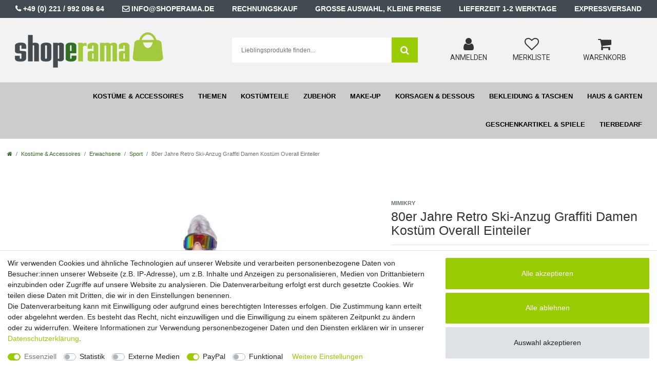

--- FILE ---
content_type: text/html; charset=UTF-8
request_url: https://www.shoperama.de/kostueme-accessoires/kostueme-fuer-erwachsene/sport/80er-jahre-ski-anzug-graffiti-damen-kostuem-overall-einteiler-trash-80-s-apres-ski_5747_16169
body_size: 71493
content:






<!DOCTYPE html>

<html lang="de" data-framework="vue" prefix="og: http://ogp.me/ns#" class="icons-loading">

<head>
	<meta name="google-site-verification" content="IfrNCROOnJt0FFM-X620ljhlrEcVWgM7pnMzQoiPs5Q" />
                        

    <script type="text/javascript">
    (function() {
        var _availableConsents = {"necessary.consent":[true,[],null],"necessary.session":[true,[],null],"necessary.csrf":[true,["XSRF-TOKEN"],null],"necessary.shopbooster_cookie":[true,["plenty_cache"],null],"tracking.googleAnalytics":[false,["\/^_ga\/","_ga","_gid","_gat"],false],"media.googleMaps":[null,[],null],"media.reCaptcha":[false,[],false],"paypal.paypal-cookies":[false,["X-PP-SILOVER","X-PP-L7","tsrc","paypalplus_session_v2"],true],"convenience.languageDetection":[null,[],null]};
        var _allowedCookies = ["plenty_cache","XSRF-TOKEN","plenty-shop-cookie","PluginSetPreview","SID_PLENTY_ADMIN_10447","PreviewCookie"] || [];

        window.ConsentManager = (function() {
            var _consents = (function() {
                var _rawCookie = document.cookie.split(";").filter(function (cookie) {
                    return cookie.trim().indexOf("plenty-shop-cookie=") === 0;
                })[0];

                if (!!_rawCookie) {
                    try {
                        _rawCookie = decodeURIComponent(_rawCookie);
                    } catch (e) {
                        document.cookie = "plenty-shop-cookie= ; expires = Thu, 01 Jan 1970 00:00:00 GMT"
                        return null;
                    }

                    try {
                        return JSON.parse(
                            _rawCookie.trim().substr("plenty-shop-cookie=".length)
                        );
                    } catch (e) {
                        return null;
                    }
                }
                return null;
            })();

            Object.keys(_consents || {}).forEach(function(group) {
                if(typeof _consents[group] === 'object' && _consents[group] !== null)
                {
                    Object.keys(_consents[group] || {}).forEach(function(key) {
                        var groupKey = group + "." + key;
                        if(_consents[group][key] && _availableConsents[groupKey] && _availableConsents[groupKey][1].length) {
                            Array.prototype.push.apply(_allowedCookies, _availableConsents[groupKey][1]);
                        }
                    });
                }
            });

            if(!_consents) {
                Object.keys(_availableConsents || {})
                    .forEach(function(groupKey) {
                        if(_availableConsents[groupKey] && ( _availableConsents[groupKey][0] || _availableConsents[groupKey][2] )) {
                            Array.prototype.push.apply(_allowedCookies, _availableConsents[groupKey][1]);
                        }
                    });
            }

            var _setResponse = function(key, response) {
                _consents = _consents || {};
                if(typeof key === "object" && typeof response === "undefined") {
                    _consents = key;
                    document.dispatchEvent(new CustomEvent("consent-change", {
                        detail: {key: null, value: null, data: key}
                    }));
                    _enableScriptsOnConsent();
                } else {
                    var groupKey = key.split(".")[0];
                    var consentKey = key.split(".")[1];
                    _consents[groupKey] = _consents[groupKey] || {};
                    if(consentKey === "*") {
                        Object.keys(_availableConsents).forEach(function(aKey) {
                            if(aKey.split(".")[0] === groupKey) {
                                _consents[groupKey][aKey.split(".")[1]] = response;
                            }
                        });
                    } else {
                        _consents[groupKey][consentKey] = response;
                    }
                    document.dispatchEvent(new CustomEvent("consent-change", {
                        detail: {key: key, value: response, data: _consents}
                    }));
                    _enableScriptsOnConsent();
                }
                if(!_consents.hasOwnProperty('_id')) {
                    _consents['_id'] = "d3c2cf256c28447c969bf7a9a19e5cbadbcee0ff";
                }

                Object.keys(_availableConsents).forEach(function(key) {
                    if((_availableConsents[key][1] || []).length > 0) {
                        if(_isConsented(key)) {
                            _availableConsents[key][1].forEach(function(cookie) {
                                if(_allowedCookies.indexOf(cookie) < 0) _allowedCookies.push(cookie);
                            });
                        } else {
                            _allowedCookies = _allowedCookies.filter(function(cookie) {
                                return _availableConsents[key][1].indexOf(cookie) < 0;
                            });
                        }
                    }
                });

                document.cookie = "plenty-shop-cookie=" + JSON.stringify(_consents) + "; path=/; secure";
            };
            var _hasResponse = function() {
                return _consents !== null;
            };

            var _expireDate = function() {
                var expireSeconds = 0;
                                const date = new Date();
                date.setSeconds(date.getSeconds() + expireSeconds);
                const offset = date.getTimezoneOffset() / 60;
                date.setHours(date.getHours() - offset)
                return date.toUTCString();
            }
            var _isConsented = function(key) {
                var groupKey = key.split(".")[0];
                var consentKey = key.split(".")[1];

                if (consentKey === "*") {
                    return Object.keys(_availableConsents).some(function (aKey) {
                        var aGroupKey = aKey.split(".")[0];
                        return aGroupKey === groupKey && _isConsented(aKey);
                    });
                } else {
                    if(!_hasResponse()) {
                        return _availableConsents[key][0] || _availableConsents[key][2];
                    }

                    if(_consents.hasOwnProperty(groupKey) && _consents[groupKey].hasOwnProperty(consentKey))
                    {
                        return !!_consents[groupKey][consentKey];
                    }
                    else {
                        if(!!_availableConsents[key])
                        {
                            return _availableConsents[key][0];
                        }

                        console.warn("Cookie has been blocked due to not being registered: " + key);
                        return false;
                    }
                }
            };
            var _getConsents = function() {
                var _result = {};
                Object.keys(_availableConsents).forEach(function(key) {
                    var groupKey = key.split(".")[0];
                    var consentKey = key.split(".")[1];
                    _result[groupKey] = _result[groupKey] || {};
                    if(consentKey !== "*") {
                        _result[groupKey][consentKey] = _isConsented(key);
                    }
                });
                return _result;
            };
            var _isNecessary = function(key) {
                return _availableConsents.hasOwnProperty(key) && _availableConsents[key][0];
            };
            var _enableScriptsOnConsent = function() {
                var elementsToEnable = document.querySelectorAll("script[data-cookie-consent]");
                Array.prototype.slice.call(elementsToEnable).forEach(function(el) {
                    if(el.dataset && el.dataset.cookieConsent && _isConsented(el.dataset.cookieConsent) && el.type !== "application/javascript") {
                        var newScript = document.createElement("script");
                        if(el.src) {
                            newScript.src = el.src;
                        } else {
                            newScript.textContent = el.textContent;
                        }
                        el.parentNode.replaceChild(newScript, el);
                    }
                });
            };
            window.addEventListener("load", _enableScriptsOnConsent);
                        // Cookie proxy
            (function() {
                var _data = {};
                var _splitCookieString = function(cookiesString) {

                    var _allCookies = cookiesString.split(";");
                    var regex = /[^=]+=[^;]*;?((?:expires|path|domain)=[^;]*;)*/gm;
                    var cookies = [];

                    _allCookies.forEach(function(cookie){
                        if(cookie.trim().indexOf("plenty-shop-cookie=") === 0) {
                            var cookieString = decodeURIComponent(cookiesString);
                            var match;
                            while((match = regex.exec(cookieString)) !== null) {
                                if(match.index === match.lastIndex) {
                                    regex.lastIndex++;
                                }
                                cookies.push(match[0]);
                            }
                        } else if(cookie.length) {
                            cookies.push(cookie);
                        }
                    });

                    return cookies;

                };
                var _parseCookies = function (cookiesString) {
                    return _splitCookieString(cookiesString).map(function(cookieString) {
                        return _parseCookie(cookieString);
                    });
                };
                var _parseCookie = function(cookieString) {
                    var cookie = {
                        name: null,
                        value: null,
                        params: {}
                    };
                    var match = /^([^=]+)=([^;]*);*((?:[^;]*;?)*)$/.exec(cookieString.trim());
                    if(match && match[1]) {
                        cookie.name = match[1];
                        cookie.value = match[2];

                        (match[3] || "").split(";").map(function(param) {
                            return /^([^=]+)=([^;]*);?$/.exec(param.trim());
                        }).filter(function(param) {
                            return !!param;
                        }).forEach(function(param) {
                            cookie.params[param[1]] = param[2];
                        });

                        if(cookie.params && !cookie.params.path) {
                            cookie.params.path = "/";
                        }
                    }

                    return cookie;
                };
                var _isAllowed = function(cookieName) {
                    return _allowedCookies.some(function(allowedCookie) {
                        var match = /^\/(.*)\/([gmiy]*)$/.exec(allowedCookie);
                        return (match && match[1] && (new RegExp(match[1], match[2])).test(cookieName))
                            || allowedCookie === cookieName;
                    });
                };
                var _set = function(cookieString) {
                    var cookie = _parseCookie(cookieString);
                                                                    var domainParts = (window.location.host || window.location.hostname).split(".");
                        if(domainParts[0] === "www") {
                            domainParts.shift();
                            cookie.domain = "." + domainParts.join(".");
                        } else {
                            cookie.domain = (window.location.host || window.location.hostname);
                        }
                                        if(cookie && cookie.name) {
                        if(_isAllowed(cookie.name)) {
                            var cookieValue = cookie.value || "";
                            _data[cookie.name] = cookieValue + Object.keys(cookie.params || {}).map(function(paramKey) {
                                                            if(paramKey === "expires") {
                                    return "";
                                }
                                                            return "; " + paramKey.trim() + "=" + cookie.params[paramKey].trim();
                            }).join("");
                        } else {
                            _data[cookie.name] = null;
                            console.warn("Cookie has been blocked due to privacy settings: " + cookie.name);
                        }
                        _update();
                    }
                };
                var _get = function() {
                    return Object.keys(_data).filter(function (key) {
                        return !!_data[key];
                    }).map(function (key) {
                        return key + "=" + (_data[key].split(";")[0]);
                    }).join("; ");
                };
                var _update = function() {
                    delete document.cookie;
                    var cookies = _parseCookies(document.cookie);
                    Object.keys(_data).forEach(function(key) {
                        if(!_data[key]) {
                            // unset cookie
                            var domains = (window.location.host || window.location.hostname).split(".");
                            while(domains.length > 1) {
                                document.cookie = key + "=; path=/; expires=Thu, 01 Jan 1970 00:00:01 GMT; domain="+domains.join(".");
                                document.cookie = key + "=; path=/; expires=Thu, 01 Jan 1970 00:00:01 GMT; domain=."+domains.join(".");
                                domains.shift();
                            }
                            document.cookie = key + "=; path=/; expires=Thu, 01 Jan 1970 00:00:01 GMT;";
                            delete _data[key];
                        } else {
                            var existingCookie = cookies.find(function(cookie) { return cookie.name === key; });
                            var parsedData = _parseCookie(key + "=" + _data[key]);
                            if(!existingCookie || existingCookie.value !== parsedData.value) {
                                document.cookie = key + "=" + _data[key];
                            } else {
                                // console.log('No changes to cookie: ' + key);
                            }
                        }
                    });

                    if(!document.__defineGetter__) {
                        Object.defineProperty(document, 'cookie', {
                            get: _get,
                            set: _set
                        });
                    } else {
                        document.__defineGetter__('cookie', _get);
                        document.__defineSetter__('cookie', _set);
                    }
                };

                _splitCookieString(document.cookie).forEach(function(cookie)
                {
                    _set(cookie);
                });

                _update();
            })();
            
            return {
                setResponse: _setResponse,
                hasResponse: _hasResponse,
                isConsented: _isConsented,
                getConsents: _getConsents,
                isNecessary: _isNecessary
            };
        })();
    })();
</script>


    
<meta charset="utf-8">
<meta http-equiv="X-UA-Compatible" content="IE=edge">
<meta name="viewport" content="width=device-width, initial-scale=1">
<meta name="generator" content="plentymarkets" />
<meta name="format-detection" content="telephone=no"> 
<link rel="icon" type="image/x-icon" href="/favicon.ico">



            <link rel="canonical" href="https://www.shoperama.de/kostueme-accessoires/kostueme-fuer-erwachsene/sport/80er-jahre-ski-anzug-graffiti-damen-kostuem-overall-einteiler-trash-80-s-apres-ski_5747_16169">
    
                        <link rel="alternate" hreflang="x-default" href="https://www.shoperama.de/kostueme-accessoires/kostueme-fuer-erwachsene/sport/80er-jahre-ski-anzug-graffiti-damen-kostuem-overall-einteiler-trash-80-s-apres-ski_5747_16169"/>
                    <link rel="alternate" hreflang="de" href="https://www.shoperama.de/kostueme-accessoires/kostueme-fuer-erwachsene/sport/80er-jahre-ski-anzug-graffiti-damen-kostuem-overall-einteiler-trash-80-s-apres-ski_5747_16169"/>
            
<style data-font="Custom-Font">
    
                
        .icons-loading .fa { visibility: hidden !important; }
</style>

<link rel="preload" href="https://cdn02.plentymarkets.com/9w32s9up0arg/plugin/23/ceres/css/ceres-icons.css" as="style" onload="this.onload=null;this.rel='stylesheet';">
<noscript><link rel="stylesheet" href="https://cdn02.plentymarkets.com/9w32s9up0arg/plugin/23/ceres/css/ceres-icons.css"></noscript>


<link rel="preload" as="style" href="https://cdn02.plentymarkets.com/9w32s9up0arg/plugin/23/ceres/css/ceres-base.css?v=43c92c4ad48b3d0df95f37b9026f35b831b3792a">


<script type="application/javascript">
    /*! loadCSS. [c]2017 Filament Group, Inc. MIT License */
    /* This file is meant as a standalone workflow for
    - testing support for link[rel=preload]
    - enabling async CSS loading in browsers that do not support rel=preload
    - applying rel preload css once loaded, whether supported or not.
    */
    (function( w ){
        "use strict";
        // rel=preload support test
        if( !w.loadCSS ){
            w.loadCSS = function(){};
        }
        // define on the loadCSS obj
        var rp = loadCSS.relpreload = {};
        // rel=preload feature support test
        // runs once and returns a function for compat purposes
        rp.support = (function(){
            var ret;
            try {
                ret = w.document.createElement( "link" ).relList.supports( "preload" );
            } catch (e) {
                ret = false;
            }
            return function(){
                return ret;
            };
        })();

        // if preload isn't supported, get an asynchronous load by using a non-matching media attribute
        // then change that media back to its intended value on load
        rp.bindMediaToggle = function( link ){
            // remember existing media attr for ultimate state, or default to 'all'
            var finalMedia = link.media || "all";

            function enableStylesheet(){
                // unbind listeners
                if( link.addEventListener ){
                    link.removeEventListener( "load", enableStylesheet );
                } else if( link.attachEvent ){
                    link.detachEvent( "onload", enableStylesheet );
                }
                link.setAttribute( "onload", null );
                link.media = finalMedia;
            }

            // bind load handlers to enable media
            if( link.addEventListener ){
                link.addEventListener( "load", enableStylesheet );
            } else if( link.attachEvent ){
                link.attachEvent( "onload", enableStylesheet );
            }

            // Set rel and non-applicable media type to start an async request
            // note: timeout allows this to happen async to let rendering continue in IE
            setTimeout(function(){
                link.rel = "stylesheet";
                link.media = "only x";
            });
            // also enable media after 3 seconds,
            // which will catch very old browsers (android 2.x, old firefox) that don't support onload on link
            setTimeout( enableStylesheet, 3000 );
        };

        // loop through link elements in DOM
        rp.poly = function(){
            // double check this to prevent external calls from running
            if( rp.support() ){
                return;
            }
            var links = w.document.getElementsByTagName( "link" );
            for( var i = 0; i < links.length; i++ ){
                var link = links[ i ];
                // qualify links to those with rel=preload and as=style attrs
                if( link.rel === "preload" && link.getAttribute( "as" ) === "style" && !link.getAttribute( "data-loadcss" ) ){
                    // prevent rerunning on link
                    link.setAttribute( "data-loadcss", true );
                    // bind listeners to toggle media back
                    rp.bindMediaToggle( link );
                }
            }
        };

        // if unsupported, run the polyfill
        if( !rp.support() ){
            // run once at least
            rp.poly();

            // rerun poly on an interval until onload
            var run = w.setInterval( rp.poly, 500 );
            if( w.addEventListener ){
                w.addEventListener( "load", function(){
                    rp.poly();
                    w.clearInterval( run );
                } );
            } else if( w.attachEvent ){
                w.attachEvent( "onload", function(){
                    rp.poly();
                    w.clearInterval( run );
                } );
            }
        }


        // commonjs
        if( typeof exports !== "undefined" ){
            exports.loadCSS = loadCSS;
        }
        else {
            w.loadCSS = loadCSS;
        }
    }( typeof global !== "undefined" ? global : this ) );

    (function() {
        var checkIconFont = function() {
            if(!document.fonts || document.fonts.check("1em FontAwesome")) {
                document.documentElement.classList.remove('icons-loading');
            }
        };

        if(document.fonts) {
            document.fonts.addEventListener("loadingdone", checkIconFont);
            window.addEventListener("load", checkIconFont);
        }
        checkIconFont();
    })();
</script>

                                <link rel="stylesheet" href="https://cdn02.plentymarkets.com/9w32s9up0arg/plugin/23/shoperamatheme/css/ceres-checkout.min.css">

       <link rel="stylesheet" href="https://cdn02.plentymarkets.com/9w32s9up0arg/plugin/23/shoperamatheme/css/ceres-base.min.css">

            

<!-- Extend the existing style with a template -->
                            <script type="text/plain" data-cookie-consent="tracking.googleAnalytics" async src="https://www.googletagmanager.com/gtag/js?id=G-6CGHDYSZDF"></script>
<script type="text/plain" data-cookie-consent="tracking.googleAnalytics">
    window.dataLayer = window.dataLayer || [];
    function gtag(){dataLayer.push(arguments);}

    gtag('consent', 'default', {
      'ad_storage': 'granted',
      'ad_user_data': 'granted',
      'ad_personalization': 'granted',
      'analytics_storage': 'granted'
    });

    gtag('js', new Date());

    gtag('config', 'G-6CGHDYSZDF');

                gtag('set', 'anonymizeIp', true);
    </script>

            



    
    
                
    
    

    
    
    
    
    

                    


<meta name="robots" content="all">
    <meta name="keywords" content="Ballonseide, Ski-Anzug, schrill, cool, 1980er, Vintage, Achtziger, Ski-Overall, 80&amp;#039;s, Back to, Apres Ski, Bad Taste, Trash, Party, Winter, Piste, Damen-Kostüm, Verkleidung, Fasching, Karneval, neu, Halloween,">
<meta property="og:title" content="80er Jahre Ski-Anzug Graffiti Damen-Kostüm Overall Einteiler Trash 80&#039;s Apres Ski
         | shoperama"/>
<meta property="og:type" content="article"/>
<meta property="og:url" content="https://www.shoperama.de/kostueme-accessoires/kostueme-fuer-erwachsene/sport/80er-jahre-ski-anzug-graffiti-damen-kostuem-overall-einteiler-trash-80-s-apres-ski_5747_16169"/>
<meta property="og:image" content="https://cdn02.plentymarkets.com/9w32s9up0arg/item/images/5747/full/80er-Jahre-Retro-Ski-Anzug-Graffiti-Damen-Kostuem-Overall-Einteiler-Ballonseide--Ski-Anzug--schrill--cool--1980er--Vintage--Achtziger--Ski-Overall--80-s--Back-to--Apres-Ski--Bad-Taste--Tra.jpg"/>
<meta property="thumbnail" content="https://cdn02.plentymarkets.com/9w32s9up0arg/item/images/5747/full/80er-Jahre-Retro-Ski-Anzug-Graffiti-Damen-Kostuem-Overall-Einteiler-Ballonseide--Ski-Anzug--schrill--cool--1980er--Vintage--Achtziger--Ski-Overall--80-s--Back-to--Apres-Ski--Bad-Taste--Tra.jpg"/>

<script type="application/ld+json">
            {
                "@context"      : "https://schema.org/",
                "@type"         : "Product",
                "@id"           : "16169",
                "name"          : "80er Jahre Retro Ski-Anzug Graffiti Damen Kostüm Overall Einteiler",
                "category"      : "Sport",
                "releaseDate"   : "",
                "image"         : "https://cdn02.plentymarkets.com/9w32s9up0arg/item/images/5747/full/80er-Jahre-Retro-Ski-Anzug-Graffiti-Damen-Kostuem-Overall-Einteiler-Ballonseide--Ski-Anzug--schrill--cool--1980er--Vintage--Achtziger--Ski-Overall--80-s--Back-to--Apres-Ski--Bad-Taste--Tra.jpg",
                "identifier"    : "16169",
                "description"   : "Der einteilige Skianzug&amp;nbsp;für Damen im Stil der 80&#039;s mit auffälligem Graffiti-Muster ist ein echter Hingucker. Der Overall&amp;nbsp;hat einen&amp;nbsp;durchgehenden&amp;nbsp;Reißverschluss zum bequemen An- und Ausziehen, einen Kragen, einen Gummizug im Rücken, einen festangenähten Gürtel mit Schnalle vorne und Gummibündchen an den Ärmel- und Beinenden. Der Einteiler&amp;nbsp;ist perfekt für Karneval,&amp;nbsp;Apres Ski- oder &amp;nbsp;80er Jahre Motto-Partys. Auch als Paarkostüm eignet sich diese abgefahrene&amp;nbsp;Kombination hervorragend. Das passende Herren-Outfit&amp;nbsp;gibt es ebenfalls in unserem Shop. Farben: Türkis/Pink/Multicolor Die Farben können vom Artikelbild abweichen. Material: 100% Polyester Lieferumfang: • 1 Overall Alle anderen abgebildeten Artikel sind nicht im Lieferumfang enthalten. Die passende Skibrille können Sie ebenfals bei uns im Shop kaufen.",
                "disambiguatingDescription" : "",
                "manufacturer"  : {
                    "@type"         : "Organization",
                    "name"          : "MIMIKRY"
                },
                "sku"           : "16169",
                "offers": {
                    "@type"         : "Offer",
                    "priceCurrency" : "EUR",
                    "price"         : "49.95",
                    "url"           : "https://www.shoperama.de/kostueme-accessoires/kostueme-fuer-erwachsene/sport/80er-jahre-ski-anzug-graffiti-damen-kostuem-overall-einteiler-trash-80-s-apres-ski_5747_16169",
                    "priceSpecification":[
                                                {
                            "@type": "UnitPriceSpecification",
                            "price": "49.95",
                            "priceCurrency": "EUR",
                            "priceType": "SalePrice",
                            "referenceQuantity": {
                                "@type": "QuantitativeValue",
                                "value": "1",
                                "unitCode": "C62"
                            }
                        }

                    ],
                    "availability"  : "http://schema.org/InStock",
                    "itemCondition" : "https://schema.org/NewCondition"
                },
                "depth": {
                    "@type"         : "QuantitativeValue",
                    "value"         : "330"
                },
                "width": {
                    "@type"         : "QuantitativeValue",
                    "value"         : "210"
                },
                "height": {
                    "@type"         : "QuantitativeValue",
                    "value"         : "80"
                },
                "weight": {
                    "@type"         : "QuantitativeValue",
                    "value"         : "478"
                }
            }
        </script>

<title>80er Jahre Ski-Anzug Graffiti Damen-Kostüm Overall Einteiler Trash 80&#039;s Apres Ski
         | shoperama</title>

            <style>
    #paypal_loading_screen {
        display: none;
        position: fixed;
        z-index: 2147483640;
        top: 0;
        left: 0;
        width: 100%;
        height: 100%;
        overflow: hidden;

        transform: translate3d(0, 0, 0);

        background-color: black;
        background-color: rgba(0, 0, 0, 0.8);
        background: radial-gradient(ellipse closest-corner, rgba(0,0,0,0.6) 1%, rgba(0,0,0,0.8) 100%);

        color: #fff;
    }

    #paypal_loading_screen .paypal-checkout-modal {
        font-family: "HelveticaNeue", "HelveticaNeue-Light", "Helvetica Neue Light", helvetica, arial, sans-serif;
        font-size: 14px;
        text-align: center;

        box-sizing: border-box;
        max-width: 350px;
        top: 50%;
        left: 50%;
        position: absolute;
        transform: translateX(-50%) translateY(-50%);
        cursor: pointer;
        text-align: center;
    }

    #paypal_loading_screen.paypal-overlay-loading .paypal-checkout-message, #paypal_loading_screen.paypal-overlay-loading .paypal-checkout-continue {
        display: none;
    }

    .paypal-checkout-loader {
        display: none;
    }

    #paypal_loading_screen.paypal-overlay-loading .paypal-checkout-loader {
        display: block;
    }

    #paypal_loading_screen .paypal-checkout-modal .paypal-checkout-logo {
        cursor: pointer;
        margin-bottom: 30px;
        display: inline-block;
    }

    #paypal_loading_screen .paypal-checkout-modal .paypal-checkout-logo img {
        height: 36px;
    }

    #paypal_loading_screen .paypal-checkout-modal .paypal-checkout-logo img.paypal-checkout-logo-pp {
        margin-right: 10px;
    }

    #paypal_loading_screen .paypal-checkout-modal .paypal-checkout-message {
        font-size: 15px;
        line-height: 1.5;
        padding: 10px 0;
    }

    #paypal_loading_screen.paypal-overlay-context-iframe .paypal-checkout-message, #paypal_loading_screen.paypal-overlay-context-iframe .paypal-checkout-continue {
        display: none;
    }

    .paypal-spinner {
        height: 30px;
        width: 30px;
        display: inline-block;
        box-sizing: content-box;
        opacity: 1;
        filter: alpha(opacity=100);
        animation: rotation .7s infinite linear;
        border-left: 8px solid rgba(0, 0, 0, .2);
        border-right: 8px solid rgba(0, 0, 0, .2);
        border-bottom: 8px solid rgba(0, 0, 0, .2);
        border-top: 8px solid #fff;
        border-radius: 100%
    }

    .paypalSmartButtons div {
        margin-left: 10px;
        margin-right: 10px;
    }
</style>    
                                    
    </head>

<body class="page-singleitem item-5747 variation-16169 ">

                    

<script>
    if('ontouchstart' in document.documentElement)
    {
        document.body.classList.add("touch");
    }
    else
    {
        document.body.classList.add("no-touch");
    }
</script>

<div id="vue-app" data-server-rendered="true" class="app"><div template="#vue-notifications" class="notification-wrapper"></div> <header id="page-header" data-header-offset class="default-header d-print-none"><div id="MagicMenu" class="position-relative top-unset"><div class="container-fluid usps d-none d-md-block"><div class="container-max"><div class="row"><div class="col-12 py-2"><ul class="d-flex justify-content-between list-unstyled m-0"><li><i aria-hidden="true" class="fa fa-phone"> </i><a href="tel:4922199209664">+49 (0) 221 /
                                      992
                                      096 64</a></li> <li><i aria-hidden="true" class="fa fa-envelope-o"> </i><a href="mailto:info@shoperama.de" class="d-inline">info@shoperama.de</a></li> <li class="d-none d-lg-block"><p class="mb-0">Rechnungskauf</p></li> <li class="d-none d-xl-block"><p class="mb-0">Große Auswahl, kleine Preise</p></li> <li><p class="mb-0">Lieferzeit 1-2 Werktage</p></li> <li><p class="mb-0">Expressversand</p></li></ul></div></div></div></div> <div class="container-max"><div class="row position-relative"><div id="page-header-parent" class="col-12 header-container"><div class="top-bar header-fw top-unset position-relative py-4"><div class="container-max px-0 pr-lg-3"><div class="row mx-0 position-relative align-items-center"><div class="col-12 col-lg-6 col-xl-4 pt-3 pt-sm-0"><div class="brand-wrapper px-lg-3 text-center text-md-left"><a href="/" class="navbar-brand py-2"><img alt="shoperama" src="https://cdn02.plentymarkets.com/9w32s9up0arg/frontend/shoperama_logo.png" class="img-fluid"></a></div> <button type="button" class="navbar-toggler d-lg-none custom-toggler p-3">
                                        ☰
                                        <span class="d-block pt-1">Menü</span></button></div> <div class="col-xl-4 d-none d-xl-block open-search"><div id="searchBox" class="cmp cmp-search-box d-none d-md-flex position-relative"><div class="container-max"><div class="position-relative"><div class="d-flex flex-grow-1 position-relative my-2"><input type="search" placeholder="" aria-label="Suchbegriff" value="" class="search-input flex-grow-1 px-3 py-2"> <button type="submit" aria-label="Suche" class="search-submit px-3"><i aria-hidden="true" class="fa fa-fw fa-search"></i></button></div> <!----></div></div></div></div> <div class="col-12 col-lg-6 col-xl-4"><div class="top-bar-items"><div class="controls"><ul id="controlsList" class="controls-list mb-0 d-flex list-inline pl-2 pl-sm-1 pl-md-0 justify-content-around"><li class="list-inline-item dropdown control-languages d-none"><a data-toggle="collapse" href="#countrySettings" aria-expanded="false" aria-controls="countrySettings" data-parent="#controlsList" aria-label="Land" class="nav-link"><i class="flag-icon flag-icon-de"></i></a></li> <li class="list-inline-item control-search d-flex d-lg-none"><a data-toggle="collapse" href="#searchBox" aria-expanded="false" aria-controls="searchBox" data-parent="#controlsList" aria-label="Suche" class="nav-link"><i aria-hidden="true" class="fa fa-search"></i></a> <span class="sub"> Suchen</span></li> <li class="list-inline-item control-user"><!----></li> <li class="list-inline-item control-wish-list"><a href="/wish-list" rel="nofollow" aria-label="Wunschliste" class="nav-link"><span class="badge-right mr-1 d-none d-sm-inline">0</span> <i aria-hidden="true" class="fa fa-heart-o"></i></a> <span class="sub">Merkliste</span></li> <li class="list-inline-item align-self-center control-basket position-relative"><a href="#" class="toggle-basket-preview nav-link"><i aria-hidden="true" class="fa fa-shopping-cart"></i> <span class="badge p-0 ml-2">0,00 €</span></a> <span class="sub"> Warenkorb</span></li></ul></div></div></div></div></div> <div class="container-max px-0 px-lg-3"><div class="row mx-0 flex-row-reverse position-relative"><div id="searchBox" class="cmp cmp-search-box collapse"><div class="container-max"><div class="position-relative"><div class="d-flex flex-grow-1 position-relative my-2"><input type="search" placeholder="" aria-label="Suchbegriff" value="" class="search-input flex-grow-1 px-3 py-2"> <button type="submit" aria-label="Suche" class="search-submit px-3"><i aria-hidden="true" class="fa fa-fw fa-search"></i></button></div> <!----></div></div></div> <div id="countrySettings" class="cmp cmp-country-settings collapse"><div class="container-max"><div class="row py-3"><div class="col-12 col-lg-6"><div class="language-settings"><div class="list-title"><strong>Sprache</strong> <hr></div> <ul class="row"><li class="col-6 col-sm-4 px-0 active"><a href="https://www.shoperama.de/kostueme-accessoires/kostueme-fuer-erwachsene/sport/80er-jahre-ski-anzug-graffiti-damen-kostuem-overall-einteiler-trash-80-s-apres-ski_5747_16169" data-update-url class="nav-link"><i class="flag-icon flag-icon-de"></i>
                                                                    Deutsch
                                                                </a></li></ul></div></div> <div class="col-12 col-lg-6"><div class="shipping-settings"><div class="list-title"><strong>Lieferland</strong> <hr></div> <ul class="row"><li class="col-6 col-sm-4 px-0"><a data-toggle="collapse" href="#countrySettings" data-boundary="window" data-title="Bitte ändern Sie Ihre Adresse, um das Lieferland zu wechseln." aria-label="Bitte ändern Sie Ihre Adresse, um das Lieferland zu wechseln." class="nav-link"><i class="flag-icon flag-icon-be"></i>
            Belgien
        </a></li><li class="col-6 col-sm-4 px-0"><a data-toggle="collapse" href="#countrySettings" data-boundary="window" data-title="Bitte ändern Sie Ihre Adresse, um das Lieferland zu wechseln." aria-label="Bitte ändern Sie Ihre Adresse, um das Lieferland zu wechseln." class="nav-link"><i class="flag-icon flag-icon-bg"></i>
            Bulgarien
        </a></li><li class="col-6 col-sm-4 px-0"><a data-toggle="collapse" href="#countrySettings" data-boundary="window" data-title="Bitte ändern Sie Ihre Adresse, um das Lieferland zu wechseln." aria-label="Bitte ändern Sie Ihre Adresse, um das Lieferland zu wechseln." class="nav-link"><i class="flag-icon flag-icon-de"></i>
            Deutschland
        </a></li><li class="col-6 col-sm-4 px-0"><a data-toggle="collapse" href="#countrySettings" data-boundary="window" data-title="Bitte ändern Sie Ihre Adresse, um das Lieferland zu wechseln." aria-label="Bitte ändern Sie Ihre Adresse, um das Lieferland zu wechseln." class="nav-link"><i class="flag-icon flag-icon-dk"></i>
            Dänemark
        </a></li><li class="col-6 col-sm-4 px-0"><a data-toggle="collapse" href="#countrySettings" data-boundary="window" data-title="Bitte ändern Sie Ihre Adresse, um das Lieferland zu wechseln." aria-label="Bitte ändern Sie Ihre Adresse, um das Lieferland zu wechseln." class="nav-link"><i class="flag-icon flag-icon-ee"></i>
            Estland
        </a></li><li class="col-6 col-sm-4 px-0"><a data-toggle="collapse" href="#countrySettings" data-boundary="window" data-title="Bitte ändern Sie Ihre Adresse, um das Lieferland zu wechseln." aria-label="Bitte ändern Sie Ihre Adresse, um das Lieferland zu wechseln." class="nav-link"><i class="flag-icon flag-icon-fi"></i>
            Finnland
        </a></li><li class="col-6 col-sm-4 px-0"><a data-toggle="collapse" href="#countrySettings" data-boundary="window" data-title="Bitte ändern Sie Ihre Adresse, um das Lieferland zu wechseln." aria-label="Bitte ändern Sie Ihre Adresse, um das Lieferland zu wechseln." class="nav-link"><i class="flag-icon flag-icon-fr"></i>
            Frankreich
        </a></li><li class="col-6 col-sm-4 px-0"><a data-toggle="collapse" href="#countrySettings" data-boundary="window" data-title="Bitte ändern Sie Ihre Adresse, um das Lieferland zu wechseln." aria-label="Bitte ändern Sie Ihre Adresse, um das Lieferland zu wechseln." class="nav-link"><i class="flag-icon flag-icon-gr"></i>
            Griechenland
        </a></li><li class="col-6 col-sm-4 px-0"><a data-toggle="collapse" href="#countrySettings" data-boundary="window" data-title="Bitte ändern Sie Ihre Adresse, um das Lieferland zu wechseln." aria-label="Bitte ändern Sie Ihre Adresse, um das Lieferland zu wechseln." class="nav-link"><i class="flag-icon flag-icon-gr"></i>
            Griechenland, Inseln
        </a></li><li class="col-6 col-sm-4 px-0"><a data-toggle="collapse" href="#countrySettings" data-boundary="window" data-title="Bitte ändern Sie Ihre Adresse, um das Lieferland zu wechseln." aria-label="Bitte ändern Sie Ihre Adresse, um das Lieferland zu wechseln." class="nav-link"><i class="flag-icon flag-icon-de"></i>
            Helgoland, Deutschland
        </a></li><li class="col-6 col-sm-4 px-0"><a data-toggle="collapse" href="#countrySettings" data-boundary="window" data-title="Bitte ändern Sie Ihre Adresse, um das Lieferland zu wechseln." aria-label="Bitte ändern Sie Ihre Adresse, um das Lieferland zu wechseln." class="nav-link"><i class="flag-icon flag-icon-ie"></i>
            Irland
        </a></li><li class="col-6 col-sm-4 px-0"><a data-toggle="collapse" href="#countrySettings" data-boundary="window" data-title="Bitte ändern Sie Ihre Adresse, um das Lieferland zu wechseln." aria-label="Bitte ändern Sie Ihre Adresse, um das Lieferland zu wechseln." class="nav-link"><i class="flag-icon flag-icon-is"></i>
            Island
        </a></li><li class="col-6 col-sm-4 px-0"><a data-toggle="collapse" href="#countrySettings" data-boundary="window" data-title="Bitte ändern Sie Ihre Adresse, um das Lieferland zu wechseln." aria-label="Bitte ändern Sie Ihre Adresse, um das Lieferland zu wechseln." class="nav-link"><i class="flag-icon flag-icon-it"></i>
            Italia
        </a></li><li class="col-6 col-sm-4 px-0"><a data-toggle="collapse" href="#countrySettings" data-boundary="window" data-title="Bitte ändern Sie Ihre Adresse, um das Lieferland zu wechseln." aria-label="Bitte ändern Sie Ihre Adresse, um das Lieferland zu wechseln." class="nav-link"><i class="flag-icon flag-icon-lv"></i>
            Lettland
        </a></li><li class="col-6 col-sm-4 px-0"><a data-toggle="collapse" href="#countrySettings" data-boundary="window" data-title="Bitte ändern Sie Ihre Adresse, um das Lieferland zu wechseln." aria-label="Bitte ändern Sie Ihre Adresse, um das Lieferland zu wechseln." class="nav-link"><i class="flag-icon flag-icon-li"></i>
            Liechtenstein
        </a></li><li class="col-6 col-sm-4 px-0"><a data-toggle="collapse" href="#countrySettings" data-boundary="window" data-title="Bitte ändern Sie Ihre Adresse, um das Lieferland zu wechseln." aria-label="Bitte ändern Sie Ihre Adresse, um das Lieferland zu wechseln." class="nav-link"><i class="flag-icon flag-icon-lu"></i>
            Luxemburg
        </a></li><li class="col-6 col-sm-4 px-0"><a data-toggle="collapse" href="#countrySettings" data-boundary="window" data-title="Bitte ändern Sie Ihre Adresse, um das Lieferland zu wechseln." aria-label="Bitte ändern Sie Ihre Adresse, um das Lieferland zu wechseln." class="nav-link"><i class="flag-icon flag-icon-mt"></i>
            Malta
        </a></li><li class="col-6 col-sm-4 px-0"><a data-toggle="collapse" href="#countrySettings" data-boundary="window" data-title="Bitte ändern Sie Ihre Adresse, um das Lieferland zu wechseln." aria-label="Bitte ändern Sie Ihre Adresse, um das Lieferland zu wechseln." class="nav-link"><i class="flag-icon flag-icon-mc"></i>
            Monaco
        </a></li><li class="col-6 col-sm-4 px-0"><a data-toggle="collapse" href="#countrySettings" data-boundary="window" data-title="Bitte ändern Sie Ihre Adresse, um das Lieferland zu wechseln." aria-label="Bitte ändern Sie Ihre Adresse, um das Lieferland zu wechseln." class="nav-link"><i class="flag-icon flag-icon-nl"></i>
            Niederlande
        </a></li><li class="col-6 col-sm-4 px-0"><a data-toggle="collapse" href="#countrySettings" data-boundary="window" data-title="Bitte ändern Sie Ihre Adresse, um das Lieferland zu wechseln." aria-label="Bitte ändern Sie Ihre Adresse, um das Lieferland zu wechseln." class="nav-link"><i class="flag-icon flag-icon-no"></i>
            Norwegen
        </a></li><li class="col-6 col-sm-4 px-0"><a data-toggle="collapse" href="#countrySettings" data-boundary="window" data-title="Bitte ändern Sie Ihre Adresse, um das Lieferland zu wechseln." aria-label="Bitte ändern Sie Ihre Adresse, um das Lieferland zu wechseln." class="nav-link"><i class="flag-icon flag-icon-pt"></i>
            Portugal
        </a></li><li class="col-6 col-sm-4 px-0"><a data-toggle="collapse" href="#countrySettings" data-boundary="window" data-title="Bitte ändern Sie Ihre Adresse, um das Lieferland zu wechseln." aria-label="Bitte ändern Sie Ihre Adresse, um das Lieferland zu wechseln." class="nav-link"><i class="flag-icon flag-icon-se"></i>
            Schweden
        </a></li><li class="col-6 col-sm-4 px-0"><a data-toggle="collapse" href="#countrySettings" data-boundary="window" data-title="Bitte ändern Sie Ihre Adresse, um das Lieferland zu wechseln." aria-label="Bitte ändern Sie Ihre Adresse, um das Lieferland zu wechseln." class="nav-link"><i class="flag-icon flag-icon-ch"></i>
            Schweiz
        </a></li><li class="col-6 col-sm-4 px-0"><a data-toggle="collapse" href="#countrySettings" data-boundary="window" data-title="Bitte ändern Sie Ihre Adresse, um das Lieferland zu wechseln." aria-label="Bitte ändern Sie Ihre Adresse, um das Lieferland zu wechseln." class="nav-link"><i class="flag-icon flag-icon-es"></i>
            Spanien
        </a></li><li class="col-6 col-sm-4 px-0"><a data-toggle="collapse" href="#countrySettings" data-boundary="window" data-title="Bitte ändern Sie Ihre Adresse, um das Lieferland zu wechseln." aria-label="Bitte ändern Sie Ihre Adresse, um das Lieferland zu wechseln." class="nav-link"><i class="flag-icon flag-icon-hu"></i>
            Ungarn
        </a></li><li class="col-6 col-sm-4 px-0"><a data-toggle="collapse" href="#countrySettings" data-boundary="window" data-title="Bitte ändern Sie Ihre Adresse, um das Lieferland zu wechseln." aria-label="Bitte ändern Sie Ihre Adresse, um das Lieferland zu wechseln." class="nav-link"><i class="flag-icon flag-icon-at"></i>
            Österreich
        </a></li></ul></div></div></div></div></div></div></div></div></div></div></div></div> <nav class="navbar header-fw p-0 border-bottom position-relative top-unset border-top normalmenu"><div class="container-max d-block"><div class="row mx-0 position-relative d-flex"><div class="main-navbar-collapsable d-none d-lg-block"><ul class="mainmenu p-0 m-0 d-flex"><li class="ddown"><a href="/kostueme-accessoires">Kostüme  &amp; Accessoires</a> <ul data-level="1" class="collapse nav-dropdown-0"><li><ul class="collapse-inner"><li class="level1"><a href="/kostueme-accessoires/kostueme-fuer-erwachsene">Erwachsene</a></li></ul></li> <li><ul class="collapse-inner"><li class="level1"><a href="/kostueme-accessoires/kostueme-fuer-jugendliche">Jugendliche</a></li></ul></li> <li><ul class="collapse-inner"><li class="level1"><a href="/kostueme-accessoires/kinder">Kinder</a></li></ul></li></ul></li> <li class="ddown"><a href="/themen">Themen</a> <ul data-level="1" class="collapse nav-dropdown-1"><li><ul class="collapse-inner"><li class="level1"><a href="/themen/schlager-hippie-disco">Schlager, Hippie &amp; Disco</a></li></ul></li> <li><ul class="collapse-inner"><li class="level1"><a href="/themen/vampire-halloween">Halloween &amp; Horror</a></li></ul></li> <li><ul class="collapse-inner"><li class="level1"><a href="/themen/festival">Festival, Paraden &amp; Pride</a></li></ul></li> <li><ul class="collapse-inner"><li class="level1"><a href="/themen/high-quality">High Quality</a></li></ul></li> <li><ul class="collapse-inner"><li class="level1"><a href="/themen/weihnachten">Weihnachten</a></li></ul></li> <li><ul class="collapse-inner"><li class="level1"><a href="/themen/hawaii-beachparty">Hawaii &amp; Beachparty</a></li></ul></li> <li><ul class="collapse-inner"><li class="level1"><a href="/themen/lustige-kostueme">Lustige Kostüme &amp; Junggesellenabschied</a></li></ul></li> <li><ul class="collapse-inner"><li class="level1"><a href="/themen/20er-30er-jahre">1920er/1930er Jahre</a></li></ul></li> <li><ul class="collapse-inner"><li class="level1"><a href="/themen/40er-50er-jahre">1940er/1950er Jahre</a></li></ul></li> <li><ul class="collapse-inner"><li class="level1"><a href="/themen/60er-70er-jahre">1960er/1970er Jahre</a></li></ul></li> <li><ul class="collapse-inner"><li class="level1"><a href="/themen/80er-jahre">1980er/1990er Jahre</a></li></ul></li> <li><ul class="collapse-inner"><li class="level1"><a href="/themen/steampunk">Steampunk &amp; Gothic</a></li></ul></li> <li><ul class="collapse-inner"><li class="level1"><a href="/themen/huckepack-aufblasbar">Aufblasbare Artikel</a></li></ul></li></ul></li> <li class="ddown"><a href="/kostuemteile">Kostümteile</a> <ul data-level="1" class="collapse nav-dropdown-2"><li><ul class="collapse-inner"><li class="level1"><a href="/kostuemteile/hosen">Hosen, Anzüge &amp; Overalls</a></li></ul></li> <li><ul class="collapse-inner"><li class="level1"><a href="/kostuemteile/jacken-maentel">Jacken, Mäntel &amp; Boleros</a></li></ul></li> <li><ul class="collapse-inner"><li class="level1"><a href="/kostuemteile/roecke">Kleider, Röcke &amp; Petticoats</a></li></ul></li> <li><ul class="collapse-inner"><li class="level1"><a href="/kostuemteile/umhaenge">Umhänge, Kragen, Westen &amp; Oberteile</a></li></ul></li></ul></li> <li class="ddown"><a href="/accessoires">Zubehör</a> <ul data-level="1" class="collapse nav-dropdown-3"><li><ul class="collapse-inner"><li class="level1"><a href="/accessoires/handschuhe">Armstulpen, Manschetten &amp; Handschuhe</a></li></ul></li> <li><ul class="collapse-inner"><li class="level1"><a href="/accessoires/brillen">Brillen, Monokel &amp; Augenklappen</a></li></ul></li> <li><ul class="collapse-inner"><li class="level1"><a href="/accessoires/fluegel">Flügel</a></li></ul></li> <li><ul class="collapse-inner"><li class="level1"><a href="/accessoires/kopfschmuck">Kopfschmuck</a></li></ul></li> <li><ul class="collapse-inner"><li class="level1"><a href="/accessoires/nasen-ohren">Körperteile, Nasen, Ohren &amp; Schwänze</a></li></ul></li> <li><ul class="collapse-inner"><li class="level1"><a href="/accessoires/kostuem-sets">Kostümzubehör-Sets</a></li></ul></li> <li><ul class="collapse-inner"><li class="level1"><a href="/accessoires/kontaktlinsen-zubehoer">Kontaktlinsen &amp; Zubehör</a></li></ul></li> <li><ul class="collapse-inner"><li class="level1"><a href="/accessoires/krawatten">Krawatten, Boas, Schals &amp; Schärpen</a></li></ul></li> <li><ul class="collapse-inner"><li class="level1"><a href="/accessoires/masken">Masken</a></li></ul></li> <li><ul class="collapse-inner"><li class="level1"><a href="/accessoires/huete">Mützen, Hüte &amp; Helme</a></li></ul></li> <li><ul class="collapse-inner"><li class="level1"><a href="/accessoires/peruecken">Perücken, Bärte &amp; Brustbehaarung</a></li></ul></li> <li><ul class="collapse-inner"><li class="level1"><a href="/accessoires/requisiten">Requisiten</a></li></ul></li> <li><ul class="collapse-inner"><li class="level1"><a href="/accessoires/schminke">Schminke, Spezialeffekte, Zähne &amp; Nägel</a></li></ul></li> <li><ul class="collapse-inner"><li class="level1"><a href="/accessoires/schmuck">Schmuck &amp; Körperschmuck</a></li></ul></li> <li><ul class="collapse-inner"><li class="level1"><a href="/accessoires/staebe">Schläger, Besen, Stäbe &amp; Spazierstöcke</a></li></ul></li> <li><ul class="collapse-inner"><li class="level1"><a href="/accessoires/struempfe">Strumpfhosen, Strümpfe &amp; Beinstulpen</a></li></ul></li> <li><ul class="collapse-inner"><li class="level1"><a href="/accessoires/sonstiges">Sonstiges</a></li></ul></li> <li><ul class="collapse-inner"><li class="level1"><a href="/accessoires/guertel-taschen-hosentraeger">Taschen, Gürtel &amp; Hosenträger</a></li></ul></li> <li><ul class="collapse-inner"><li class="level1"><a href="/accessoires/waffen">Waffen, Holster &amp; Rüstungen</a></li></ul></li></ul></li> <li class="ddown"><a href="/kosmetik">Make-up</a> <ul data-level="1" class="collapse nav-dropdown-4"><li><ul class="collapse-inner"><li class="level1"><a href="/kosmetik/schminke">Schminke</a></li></ul></li> <li><ul class="collapse-inner"><li class="level1"><a href="/kosmetik/special-effects">Special FX, Applikationen &amp; Tattoos</a></li></ul></li> <li><ul class="collapse-inner"><li class="level1"><a href="/kosmetik/zaehne-naegel">Zähne, Finger &amp; Nägel</a></li></ul></li></ul></li> <li class="ddown"><a href="/dessous-schummelhilfen">Korsagen &amp; Dessous</a> <ul data-level="1" class="collapse nav-dropdown-5"><li><ul class="collapse-inner"><li class="level1"><a href="/dessous-schummelhilfen/bh-einlagen">BH-Einlagen</a></li></ul></li> <li><ul class="collapse-inner"><li class="level1"><a href="/dessous-schummelhilfen/korsagen">Korsagen</a></li></ul></li></ul></li> <li class="ddown"><a href="/fashion-schuhe">Bekleidung &amp; Taschen</a> <ul data-level="1" class="collapse nav-dropdown-6"><li><ul class="collapse-inner"><li class="level1"><a href="/fashion-schuhe/kopfbedeckung">Kopfbedeckung</a></li></ul></li> <li><ul class="collapse-inner"><li class="level1"><a href="/fashion-schuhe/leggings">Leggings</a></li></ul></li> <li><ul class="collapse-inner"><li class="level1"><a href="/fashion-schuhe/gothic-kleidung">Gothic Kleidung &amp; Accessoires</a></li></ul></li> <li><ul class="collapse-inner"><li class="level1"><a href="/fashion-schuhe/fetisch">Fetisch &amp; Rollenspiele</a></li></ul></li> <li><ul class="collapse-inner"><li class="level1"><a href="/fashion-schuhe/trachtenmode-accessoires">Trachten</a></li></ul></li> <li><ul class="collapse-inner"><li class="level1"><a href="/fashion-schuhe/taschen">Taschen</a></li></ul></li></ul></li> <li class="ddown"><a href="/kueche-haushalt-bad">Haus &amp; Garten</a> <ul data-level="1" class="collapse nav-dropdown-7"><li><ul class="collapse-inner"><li class="level1"><a href="/kueche-haushalt-bad/lampen">Beleuchtung</a></li></ul></li> <li><ul class="collapse-inner"><li class="level1"><a href="/kueche-haushalt-bad/kuechhe-haushalt">Küche &amp; Haushalt</a></li></ul></li> <li><ul class="collapse-inner"><li class="level1"><a href="/kueche-haushalt-bad/wohnaccessoires">Möbel &amp; Wohnaccessoires</a></li></ul></li> <li><ul class="collapse-inner"><li class="level1"><a href="/kueche-haushalt-bad/kamine-zubehoer">Feuerschalen, Kamine &amp; Zubehör</a></li></ul></li> <li><ul class="collapse-inner"><li class="level1"><a href="/kueche-haushalt-bad/badezimmer">WC &amp; Badezimmer</a></li></ul></li> <li><ul class="collapse-inner"><li class="level1"><a href="/kueche-haushalt-bad/party-deko">Partyzubehör &amp; Dekoration</a></li></ul></li></ul></li> <li class="ddown"><a href="/geschenkartikel">Geschenkartikel &amp; Spiele</a> <ul data-level="1" class="collapse nav-dropdown-8"><li><ul class="collapse-inner"><li class="level1"><a href="/geschenkartikel/geburtstagsgeschenke-gastgeschenke">Geschenke</a></li></ul></li></ul></li> <li class="ddown"><a href="/tierbedarf">Tierbedarf</a> <ul data-level="1" class="collapse nav-dropdown-9"><li><ul class="collapse-inner"><li class="level1"><a href="/tierbedarf/katzentoiletten">Katzentoiletten</a></li></ul></li></ul></li></ul></div></div></div></nav></header> <div class="breadcrumbs header-fw"><nav data-component="breadcrumbs" data-renderer="twig" class="small d-none d-md-block px-0"><ul class="breadcrumb container-max px-3 py-2 my-0 mx-auto"><li class="breadcrumb-item"><a href="/" aria-label><i aria-hidden="true" class="fa fa-home"></i></a></li> <li class="breadcrumb-item"><a href="/kostueme-accessoires">Kostüme  &amp; Accessoires</a></li> <li class="breadcrumb-item"><a href="/kostueme-accessoires/kostueme-fuer-erwachsene">Erwachsene</a></li> <li class="breadcrumb-item"><a href="/kostueme-accessoires/kostueme-fuer-erwachsene/sport">Sport</a></li> <li class="breadcrumb-item active"><span>80er Jahre Retro Ski-Anzug Graffiti Damen Kostüm Overall Einteiler</span></li></ul> <div style="display:none;">
        {
            &quot;@context&quot;:&quot;http://schema.org/&quot;,
            &quot;@type&quot;:&quot;BreadcrumbList&quot;,
            &quot;itemListElement&quot;: [{&quot;@type&quot;:&quot;ListItem&quot;,&quot;position&quot;:1,&quot;item&quot;:{&quot;@id&quot;:&quot;\/&quot;,&quot;name&quot;:&quot;Home&quot;}},{&quot;@type&quot;:&quot;ListItem&quot;,&quot;position&quot;:2,&quot;item&quot;:{&quot;@id&quot;:&quot;\/kostueme-accessoires&quot;,&quot;name&quot;:&quot;Kost\u00fcme  &amp; Accessoires&quot;}},{&quot;@type&quot;:&quot;ListItem&quot;,&quot;position&quot;:3,&quot;item&quot;:{&quot;@id&quot;:&quot;\/kostueme-accessoires\/kostueme-fuer-erwachsene&quot;,&quot;name&quot;:&quot;Erwachsene&quot;}},{&quot;@type&quot;:&quot;ListItem&quot;,&quot;position&quot;:4,&quot;item&quot;:{&quot;@id&quot;:&quot;\/kostueme-accessoires\/kostueme-fuer-erwachsene\/sport&quot;,&quot;name&quot;:&quot;Sport&quot;}},{&quot;@type&quot;:&quot;ListItem&quot;,&quot;position&quot;:5,&quot;item&quot;:{&quot;@id&quot;:&quot;https:\/\/www.shoperama.de\/kostueme-accessoires\/kostueme-fuer-erwachsene\/sport\/80er-jahre-ski-anzug-graffiti-damen-kostuem-overall-einteiler-trash-80-s-apres-ski_5747_16169&quot;,&quot;name&quot;:&quot;80er Jahre Retro Ski-Anzug Graffiti Damen Kost\u00fcm Overall Einteiler&quot;}}]
        }
        </div></nav></div> <!----> <div><div class="mobile-navigation"><div style="display:none;"><ul class="breadcrumb d-block px-3 py-0"><li class="btn-close"></li> <li class="breadcrumb-item"><i aria-hidden="true" class="fa fa-home"></i></li> </ul> <ul id="menu-1" class="mainmenu w-100 p-0 m-0 menu-active"><li class="ddown"><span class="nav-direction btn-up"><i aria-hidden="true" class="fa fa-lg fa-level-up"></i></span></li>  </ul> <ul id="menu-2" class="mainmenu w-100 p-0 m-0"><li class="ddown"><span class="nav-direction btn-up"><i aria-hidden="true" class="fa fa-lg fa-level-up"></i></span></li>  </ul></div> <ul class="breadcrumb"><li class="btn-close"></li> <li class="breadcrumb-item"><i aria-hidden="true" class="fa fa-home"></i></li></ul> <div class="loading d-flex text-center"><div class="loading-animation m-auto"><div class="rect1 bg-appearance"></div> <div class="rect2 bg-appearance"></div> <div class="rect3 bg-appearance"></div> <div class="rect4 bg-appearance"></div> <div class="rect5 bg-appearance"></div></div></div></div></div> <div id="page-body" class="main"><div class="single container-max page-content"><div class="row"><div class="col"><div item-data="6970a69db7358" attributes-data="6970a69db738c" variations="6970a69db738f"><div class="widget widget-grid widget-two-col row mt-5"><div class="widget-inner col-xl-7 widget-prop-xl-2-1 col-lg-7 widget-prop-lg-2-1 col-md-7 widget-prop-md-2-1 col-sm-12 widget-prop-sm-3-1 widget-stacked-mobile col-12 widget-prop-3-1 widget-stacked-mobile"><div><div class="widget widget-item-image widget-primary
    "><div itemscope="itemscope" itemtype="https://schema.org/Thing"><div class="single-carousel owl-carousel owl-theme owl-single-item mt-0"><div class="prop-1-1"><a href="https://cdn02.plentymarkets.com/9w32s9up0arg/item/images/5747/middle/80er-Jahre-Retro-Ski-Anzug-Graffiti-Damen-Kostuem-Overall-Einteiler-Ballonseide--Ski-Anzug--schrill--cool--1980er--Vintage--Achtziger--Ski-Overall--80-s--Back-to--Apres-Ski--Bad-Taste--Tra.jpg" data-lightbox="single-item-image27"><picture data-iesrc="https://cdn02.plentymarkets.com/9w32s9up0arg/item/images/5747/middle/80er-Jahre-Retro-Ski-Anzug-Graffiti-Damen-Kostuem-Overall-Einteiler-Ballonseide--Ski-Anzug--schrill--cool--1980er--Vintage--Achtziger--Ski-Overall--80-s--Back-to--Apres-Ski--Bad-Taste--Tra.jpg" data-alt="80er Jahre Retro Ski-Anzug Graffiti Damen Kostüm Overall Einteiler" data-title="80er Jahre Retro Ski-Anzug Graffiti Damen Kostüm Overall Einteiler"> <source srcset="https://cdn02.plentymarkets.com/9w32s9up0arg/item/images/5747/middle/80er-Jahre-Retro-Ski-Anzug-Graffiti-Damen-Kostuem-Overall-Einteiler-Ballonseide--Ski-Anzug--schrill--cool--1980er--Vintage--Achtziger--Ski-Overall--80-s--Back-to--Apres-Ski--Bad-Taste--Tra.jpg" type="image/jpeg"> <!----> <!----> <!----></picture></a></div><div class="prop-1-1"><a href="https://cdn02.plentymarkets.com/9w32s9up0arg/item/images/5747/middle/80er-Jahre-Retro-Ski-Anzug-Graffiti-Damen-Kostuem-Overall-Einteiler-Ballonseide--Ski-Anzug--schrill--cool--1980er--Vintage--Achtziger--Ski-Overall--80-s--Back-to--Apres-Ski--Bad-Taste--T_1.jpg" data-lightbox="single-item-image27"><picture data-iesrc="https://cdn02.plentymarkets.com/9w32s9up0arg/item/images/5747/middle/80er-Jahre-Retro-Ski-Anzug-Graffiti-Damen-Kostuem-Overall-Einteiler-Ballonseide--Ski-Anzug--schrill--cool--1980er--Vintage--Achtziger--Ski-Overall--80-s--Back-to--Apres-Ski--Bad-Taste--T_1.jpg" data-alt="80er Jahre Retro Ski-Anzug Graffiti Damen Kostüm Overall Einteiler" data-title="80er Jahre Retro Ski-Anzug Graffiti Damen Kostüm Overall Einteiler"> <source srcset="https://cdn02.plentymarkets.com/9w32s9up0arg/item/images/5747/middle/80er-Jahre-Retro-Ski-Anzug-Graffiti-Damen-Kostuem-Overall-Einteiler-Ballonseide--Ski-Anzug--schrill--cool--1980er--Vintage--Achtziger--Ski-Overall--80-s--Back-to--Apres-Ski--Bad-Taste--T_1.jpg" type="image/jpeg"> <!----> <!----> <!----></picture></a></div><div class="prop-1-1"><a href="https://cdn02.plentymarkets.com/9w32s9up0arg/item/images/5747/middle/80er-Jahre-Retro-Ski-Anzug-Graffiti-Damen-Kostuem-Overall-Einteiler-Ballonseide--Ski-Anzug--schrill--cool--1980er--Vintage--Achtziger--Ski-Overall--80-s--Back-to--Apres-Ski--Bad-Taste--T_2.jpg" data-lightbox="single-item-image27"><picture data-iesrc="https://cdn02.plentymarkets.com/9w32s9up0arg/item/images/5747/middle/80er-Jahre-Retro-Ski-Anzug-Graffiti-Damen-Kostuem-Overall-Einteiler-Ballonseide--Ski-Anzug--schrill--cool--1980er--Vintage--Achtziger--Ski-Overall--80-s--Back-to--Apres-Ski--Bad-Taste--T_2.jpg" data-alt="80er Jahre Retro Ski-Anzug Graffiti Damen Kostüm Overall Einteiler" data-title="80er Jahre Retro Ski-Anzug Graffiti Damen Kostüm Overall Einteiler"> <source srcset="https://cdn02.plentymarkets.com/9w32s9up0arg/item/images/5747/middle/80er-Jahre-Retro-Ski-Anzug-Graffiti-Damen-Kostuem-Overall-Einteiler-Ballonseide--Ski-Anzug--schrill--cool--1980er--Vintage--Achtziger--Ski-Overall--80-s--Back-to--Apres-Ski--Bad-Taste--T_2.jpg" type="image/jpeg"> <!----> <!----> <!----></picture></a></div></div> <div id="thumb-carousel" class="owl-thumbs owl-carousel owl-theme owl-single-item"><div class="prop-1-1"><div class="image-container"><picture data-iesrc="https://cdn02.plentymarkets.com/9w32s9up0arg/item/images/5747/preview/80er-Jahre-Retro-Ski-Anzug-Graffiti-Damen-Kostuem-Overall-Einteiler-Ballonseide--Ski-Anzug--schrill--cool--1980er--Vintage--Achtziger--Ski-Overall--80-s--Back-to--Apres-Ski--Bad-Taste--Tra.jpg" data-picture-class="owl-thumb border-appearance" data-alt="80er Jahre Retro Ski-Anzug Graffiti Damen Kostüm Overall Einteiler" data-title="80er Jahre Retro Ski-Anzug Graffiti Damen Kostüm Overall Einteiler" class="active"> <source srcset="https://cdn02.plentymarkets.com/9w32s9up0arg/item/images/5747/preview/80er-Jahre-Retro-Ski-Anzug-Graffiti-Damen-Kostuem-Overall-Einteiler-Ballonseide--Ski-Anzug--schrill--cool--1980er--Vintage--Achtziger--Ski-Overall--80-s--Back-to--Apres-Ski--Bad-Taste--Tra.jpg" type="image/jpeg"> <!----> <!----> <!----></picture></div></div><div class="prop-1-1"><div class="image-container"><picture data-iesrc="https://cdn02.plentymarkets.com/9w32s9up0arg/item/images/5747/preview/80er-Jahre-Retro-Ski-Anzug-Graffiti-Damen-Kostuem-Overall-Einteiler-Ballonseide--Ski-Anzug--schrill--cool--1980er--Vintage--Achtziger--Ski-Overall--80-s--Back-to--Apres-Ski--Bad-Taste--T_1.jpg" data-picture-class="owl-thumb border-appearance" data-alt="80er Jahre Retro Ski-Anzug Graffiti Damen Kostüm Overall Einteiler" data-title="80er Jahre Retro Ski-Anzug Graffiti Damen Kostüm Overall Einteiler"> <source srcset="https://cdn02.plentymarkets.com/9w32s9up0arg/item/images/5747/preview/80er-Jahre-Retro-Ski-Anzug-Graffiti-Damen-Kostuem-Overall-Einteiler-Ballonseide--Ski-Anzug--schrill--cool--1980er--Vintage--Achtziger--Ski-Overall--80-s--Back-to--Apres-Ski--Bad-Taste--T_1.jpg" type="image/jpeg"> <!----> <!----> <!----></picture></div></div><div class="prop-1-1"><div class="image-container"><picture data-iesrc="https://cdn02.plentymarkets.com/9w32s9up0arg/item/images/5747/preview/80er-Jahre-Retro-Ski-Anzug-Graffiti-Damen-Kostuem-Overall-Einteiler-Ballonseide--Ski-Anzug--schrill--cool--1980er--Vintage--Achtziger--Ski-Overall--80-s--Back-to--Apres-Ski--Bad-Taste--T_2.jpg" data-picture-class="owl-thumb border-appearance" data-alt="80er Jahre Retro Ski-Anzug Graffiti Damen Kostüm Overall Einteiler" data-title="80er Jahre Retro Ski-Anzug Graffiti Damen Kostüm Overall Einteiler"> <source srcset="https://cdn02.plentymarkets.com/9w32s9up0arg/item/images/5747/preview/80er-Jahre-Retro-Ski-Anzug-Graffiti-Damen-Kostuem-Overall-Einteiler-Ballonseide--Ski-Anzug--schrill--cool--1980er--Vintage--Achtziger--Ski-Overall--80-s--Back-to--Apres-Ski--Bad-Taste--T_2.jpg" type="image/jpeg"> <!----> <!----> <!----></picture></div></div></div> <div class="single-carousel owl-carousel owl-loaded owl-theme owl-single-item mt-0"><div class="prop-1-1"><picture data-iesrc="https://cdn02.plentymarkets.com/9w32s9up0arg/item/images/5747/middle/80er-Jahre-Retro-Ski-Anzug-Graffiti-Damen-Kostuem-Overall-Einteiler-Ballonseide--Ski-Anzug--schrill--cool--1980er--Vintage--Achtziger--Ski-Overall--80-s--Back-to--Apres-Ski--Bad-Taste--Tra.jpg" data-picture-class="owl-placeholder" data-alt="80er Jahre Retro Ski-Anzug Graffiti Damen Kostüm Overall Einteiler" data-title="80er Jahre Retro Ski-Anzug Graffiti Damen Kostüm Overall Einteiler"> <source srcset="https://cdn02.plentymarkets.com/9w32s9up0arg/item/images/5747/middle/80er-Jahre-Retro-Ski-Anzug-Graffiti-Damen-Kostuem-Overall-Einteiler-Ballonseide--Ski-Anzug--schrill--cool--1980er--Vintage--Achtziger--Ski-Overall--80-s--Back-to--Apres-Ski--Bad-Taste--Tra.jpg" type="image/jpeg"> <!----> <!----> <!----></picture></div></div></div></div> <div class="widget widget-code widget-none"><div class="widget-inner bg-appearance"></div></div></div></div> <div class="widget-inner col-xl-5 widget-prop-xl-auto col-lg-5 widget-prop-lg-auto col-md-5 widget-prop-md-auto col-sm-12 widget-prop-sm-3-1 col-12 widget-prop-3-1"><div><div class="widget widget-sticky"><div class="widget-inner"><div class="widget widget-text widget-none producertag h6 producer text-muted"><div class="widget-inner bg-appearance pt-0 pr-0 pb-2 pl-0"><span>MIMIKRY</span></div></div> <div class="widget widget-text widget-none title-outer item-name"><div class="widget-inner bg-appearance pt-0 pr-0 pb-0 pl-0"><h1><span>80er Jahre Retro Ski-Anzug Graffiti Damen Kostüm Overall Einteiler</span></h1></div></div> <hr class="widget widget-separator mb-3"> <div class="widget widget-text widget-none articlenumber small text-muted mb-5"><div class="widget-inner bg-appearance pt-0 pr-0 pb-0 pl-0"><p><strong>Artikelnummer </strong><span>5747</span></p></div></div> <div class="widget widget-item-bundle widget-primary
        "><div><div></div></div></div> <div class="widget widget-order-property widget-none "><!----></div> <div class="widget widget-attribute widget-primary
         mb-3"><div class="row"></div></div> <div class="widget widget-graduate-price widget-primary
        "><div class="widget-inner"><!----></div></div> <div class="widget widget-item-price widget-none
        "><div><!----> <span class="price h1"><span>
                49,95 €
            </span> <sup>*</sup></span> <!----> <!----> <div class="base-price text-muted my-3 is-single-piece"><div>
            Inhalt
            <span>1 </span> <span>Stück</span></div> <!----></div></div></div> <div class="widget widget-availability "><span class="availability badge availability-1"><span>
        auf Lager
    </span></span></div> <div class="widget widget-add-to-basket widget-primary
     mt-3 mb-3    "><div class="w-100"><div data-testing="single-add-to-basket-button" padding-inline-styles=""><!----> <!----> <div class="d-inline"><div class="add-to-basket-container"><div class="quantity-input-container"><div class="qty-box d-flex h-100"><input type="text" aria-label="Mengeneingabe" value="1" class="qty-input text-center"> <div class="qty-btn-container d-flex flex-column"><button data-toggle="tooltip" data-placement="top" data-testing="quantity-btn-increase" title="Maximale Bestellmenge: " aria-label="Menge erhöhen" class="btn qty-btn flex-fill d-flex justify-content-center p-0"><i aria-hidden="true" class="fa fa-plus default-float"></i></button> <button data-toggle="tooltip" data-placement="bottom" data-testing="quantity-btn-decrease" title="Minimale Bestellmenge: 1" aria-label="Menge verringern" class="btn qty-btn flex-fill d-flex justify-content-center p-0 disabled"><i aria-hidden="true" class="fa fa-minus default-float"></i></button></div></div></div> <button class="btn btn-block btn-primary btn-appearance"><i aria-hidden="true" class="fa fa-shopping-cart"></i>
                In den Warenkorb
            </button></div></div> <!----></div></div> <div class="widget paypal-installment-banner-graphical widget-secondary mt-3"><div style="display:none;">
    if(!document.getElementById('paypal-smart-payment-script'))
    {
    var script = document.createElement(&quot;script&quot;);
    script.type = &quot;module&quot;;
    script.id = &quot;paypal-smart-payment-script&quot;;
    script.src = &quot;https://cdn02.plentymarkets.com/9w32s9up0arg/plugin/23/paypal/js/smartPaymentScript.min.js&quot;;
    script.setAttribute(&quot;data-client-id&quot;, &quot;AfslQana4f4CQjHvRBnUc6vBJg5jgJuZFwM-SbrTiGKUAqB7MrxQv3QWFdQ6U1h7ogMDokT1DNBzRxMw&quot;);
    script.setAttribute(&quot;data-user-id-token&quot;, &quot;&quot;);
    script.setAttribute(&quot;data-merchant-id&quot;, &quot;E4CGDBN6PURTW&quot;);
    script.setAttribute(&quot;data-currency&quot;, &quot;EUR&quot;);
    script.setAttribute(&quot;data-append-trailing-slash&quot;, &quot;&quot;);
    script.setAttribute(&quot;data-locale&quot;, &quot;de_DE&quot;);
    script.setAttribute(&quot;sandbox&quot;, &quot;&quot;);
    script.setAttribute(&quot;googlePayComponent&quot;, 0);
    script.setAttribute(&quot;applePayComponent&quot;, 0);
    script.setAttribute(&quot;logToken&quot;, &quot;068d0d8e9bd8d1c210720aa803e61dd6&quot;);
    document.body.appendChild(script);
    } else {
        var script = document.getElementById('paypal-smart-payment-script');
        script.src = &quot;https://cdn02.plentymarkets.com/9w32s9up0arg/plugin/23/paypal/js/smartPaymentScript.min.js&quot;;
        script.setAttribute(&quot;data-client-id&quot;, &quot;AfslQana4f4CQjHvRBnUc6vBJg5jgJuZFwM-SbrTiGKUAqB7MrxQv3QWFdQ6U1h7ogMDokT1DNBzRxMw&quot;);
        script.setAttribute(&quot;data-user-id-token&quot;, &quot;&quot;);
        script.setAttribute(&quot;data-merchant-id&quot;, &quot;E4CGDBN6PURTW&quot;);
        script.setAttribute(&quot;data-currency&quot;, &quot;EUR&quot;);
        script.setAttribute(&quot;data-append-trailing-slash&quot;, &quot;&quot;);
        script.setAttribute(&quot;data-locale&quot;, &quot;de_DE&quot;);
        script.setAttribute(&quot;sandbox&quot;, &quot;&quot;);
        script.setAttribute(&quot;googlePayComponent&quot;, 0);
        script.setAttribute(&quot;applePayComponent&quot;, 0);
        script.setAttribute(&quot;logToken&quot;, &quot;068d0d8e9bd8d1c210720aa803e61dd6&quot;);
    }
</div> <div data-pp-message="" data-pp-amount="49.95" data-pp-style-layout="flex" data-pp-style-color="blue" data-pp-style-ratio="8x1"></div></div></div> <div class="widget widget-add-to-wish-list widget-danger
                "><button data-toggle="tooltip" data-placement="top" title="Zur Wunschliste hinzufügen" class="btn btn-link btn-sm text-muted"><i aria-hidden="true" class="fa default-float fa-heart"></i>
    Wunschliste
</button></div> <hr class="widget widget-separator mb-3"> <div class="widget widget-code widget-none vat small text-muted"><div class="widget-inner bg-appearance"><span>* inkl. ges. MwSt. zzgl.<a title="Versandkosten"> Versandkosten</a></span></div></div> <div class="widget widget-code widget-none small text-muted"><div class="widget-inner bg-appearance"></div></div></div></div></div></div></div> <div class="widget widget-grid widget-two-col row"><div class="widget-inner col-xl-7 widget-prop-xl-2-1 col-lg-7 widget-prop-lg-2-1 col-md-7 widget-prop-md-2-1 col-sm-12 widget-prop-sm-3-1 widget-stacked-mobile col-12 widget-prop-3-1 widget-stacked-mobile"><div><div class="widget widget-tab mt-5 mb-5"><div class="widget-inner"><div class="tab-content"><div role="tabpanel" class="tab-pane"><div data-builder-child-container="674449511cb77" class="my-4"><div class="widget widget-text widget-none"><div class="widget-inner bg-appearance pt-0 pr-0 pb-0 pl-0"><p>Der einteilige <strong>Skianzug</strong> für <strong>Damen</strong> im <strong>Stil der 80's</strong> mit auffälligem <strong>Graffiti-Muster</strong> ist ein echter Hingucker.</p> <p>Der <b>Overall</b> hat einen durchgehenden Reißverschluss zum bequemen An- und Ausziehen, einen Kragen, einen Gummizug im Rücken, einen festangenähten Gürtel mit Schnalle vorne und Gummibündchen an den Ärmel- und Beinenden.</p> <p>Der Einteiler ist perfekt für <strong>Karneval</strong>, <strong>Apres Ski-</strong> oder <strong> 80er Jahre Motto</strong>-<strong>Partys</strong>.</p> <p>Auch als <strong>Paarkostüm</strong> eignet sich diese abgefahrene Kombination hervorragend. Das passende Herren-Outfit<span class="st"> </span>gibt es ebenfalls in unserem Shop.</p> <p><strong>Farben:</strong></p> <p>Türkis/Pink/Multicolor</p> <p>Die Farben können vom Artikelbild abweichen.</p> <p><strong>Material:</strong></p> <p>100% Polyester</p> <p><strong>Lieferumfang:</strong></p> <p>• 1 Overall</p> <p>Alle anderen abgebildeten Artikel sind nicht im Lieferumfang enthalten.</p> <p>Die passende Skibrille können Sie ebenfals bei uns im Shop kaufen.</p></div></div></div></div><div role="tabpanel" class="tab-pane"><div data-builder-child-container="674449511cb78" class="my-4"><div class="widget widget-text widget-none"><div class="widget-inner bg-appearance pt-0 pr-0 pb-0 pl-0"><ul><li>Retro-Kostüm Ski-Overall für Damen im 80er Jahre-Stil der Marke WILBERS &amp; WILBERS</li> <li>Farben: Türkis/Pink/Multicolor</li> <li>Perfekt für Motto- und Bad Tast-Partys oder Apres Ski</li> <li>Versand aus Deutschland</li></ul></div></div></div></div><div role="tabpanel" class="tab-pane"><div data-builder-child-container="674449511cb7a" class="my-4"><div class="widget widget-text widget-none"><div class="widget-inner bg-appearance pt-0 pr-0 pb-0 pl-0"><span>Frauke Theißen</span></div></div> <div class="widget widget-text widget-none"><div class="widget-inner bg-appearance pt-0 pr-0 pb-0 pl-0"><span>Wilhelm-Mauser-Str. </span> <span>47</span></div></div> <div class="widget widget-text widget-none"><div class="widget-inner bg-appearance pt-0 pr-0 pb-0 pl-0"><span>Köln</span> <span>Deutschland</span> <span>50827</span></div></div> <div class="widget widget-text widget-none"><div class="widget-inner bg-appearance pt-0 pr-0 pb-0 pl-0"><span>info@shoperama.de</span></div></div> <div class="widget widget-text widget-none"><div class="widget-inner bg-appearance pt-0 pr-0 pb-0 pl-0"><span>+4922199209664</span></div></div></div></div></div></div></div></div></div> <div class="widget-inner col-xl-5 widget-prop-xl-auto col-lg-5 widget-prop-lg-auto col-md-5 widget-prop-md-auto col-sm-12 widget-prop-sm-3-1 col-12 widget-prop-3-1"><div></div></div></div></div></div></div></div></div> <div class="footer"><div class="btn text-center border mx-auto rounded-lg p-0 back-to-top btn-secondary pt-1"><i class="fa fa-chevron-up fa-2x default-float"></i></div> <div class="btn btn-secondary d-block d-md-none text-center p-2"><i aria-hidden="true" class="fa fa-arrow-up fa-2x default-float"></i></div> <div class="container-max pt-5"><div class="row"><div class="col-12 col-sm-6 col-lg-3 contact mb-5"><h4>Kontakt</h4> <ul><li><i aria-hidden="true" class="fa fa-phone"> </i><a href="tel:4922199209664" class="d-inline mr-5">+49 (0) 221 / 992 096 64</a></li> <li><i aria-hidden="true" class="fa fa-envelope-o"> </i><a href="mailto:info@shoperama.de" class="d-inline">info@shoperama.de</a></li></ul></div> <div class="col-12 col-sm-6 col-lg-3 mb-5"><h4>shoperama</h4> <ul><li><a href="/informationen/ueber-uns/">Über uns</a></li> <li><a href="/legal-disclosure">Impressum</a></li> <li><a href="/privacy-policy">Datenschutz</a></li> <li><a href="/gtc">AGB</a></li> <li><a href="/cancellation-rights">Widerrufsrecht</a></li></ul></div> <div class="col-12 col-sm-6 col-lg-3 mb-5"><h4>Hilfe &amp; Kontakt</h4> <ul><li><a href="/informationen/versandkosten/">Versandinformationen</a></li> <li><a href="/contact">Kontakt</a></li></ul></div> <div class="col-12 col-sm-6 col-lg-3 social mb-5"><h4>Folge uns</h4> <ul><li><a href="https://www.facebook.com/shoperama.de"><i aria-hidden="true" class="fa fa-facebook-official"> </i></a></li> <li><a href="https://www.instagram.com/shoperama.de/"><i aria-hidden="true" class="fa fa-instagram"> </i></a></li></ul></div></div> <div class="row"><div class="col-12 col-lg-4 logo text-center text-lg-left my-5"><img alt="shoperama" src="https://cdn02.plentymarkets.com/9w32s9up0arg/frontend/shoperama_logo.png" class="img-fluid"></div> <div class="col-12 col-md-6 col-lg-4 payment text-center mb-5"><div class="container mb-3"><h4>Wir akzeptieren</h4> <img src="https://cdn02.plentymarkets.com/9w32s9up0arg/plugin/23/shoperamatheme/images/footer/de-pp_plus-logo-hoch_mit_PUI_240x90px.png" alt="Visa" class="img-fluid mr-2"> <img src="https://cdn02.plentymarkets.com/9w32s9up0arg/plugin/23/shoperamatheme/images/footer/payment-in-advance-alternate.png" alt="Vorkasse" class="img-fluid mr-2"></div> <div class="container pt-3"><h4>Wir versenden mit</h4> <img src="https://cdn02.plentymarkets.com/9w32s9up0arg/plugin/23/shoperamatheme/images/footer/dhl.png" alt="DHL" class="img-fluid mr-2"></div></div></div> <div class="row"><div class="col-12 py-5 d-block text-center"><small>* Alle Preise verstehen sich inkl. MwSt. zzgl. Versandkosten. Alle Angebote sind freibleibend zzgl. Versandkosten und bei Nachnahme Übermittlungsentgelt. Irrtümer, Druckfehler und Preisänderungen vorbehalten. <br> Copyright 2022 © | Alle Rechte vorbehalten.</small></div></div></div></div> <div class="cookieFooter container-max d-print-none"><div class="row"><div class="col clearfix"><div class="cookiebackground"><div class="widget-cookie-bar widget-primary order-1-2-3"><div class="widget-inner"><div data-testing="cookie-bar" class="cookie-bar border-top bg-white fixed-bottom" style="display:none;"><div class="container-max"><div class="row py-3" style="display:;"><div class="col-12 col-md-8"><p>Wir verwenden Cookies und ähnliche Technologien auf unserer Website und verarbeiten personenbezogene Daten von Besucher:innen unserer Webseite (z.B. IP-Adresse), um z.B. Inhalte und Anzeigen zu personalisieren, Medien von Drittanbietern einzubinden oder Zugriffe auf unsere Website zu analysieren. Die Datenverarbeitung erfolgt erst durch gesetzte Cookies. Wir teilen diese Daten mit Dritten, die wir in den Einstellungen benennen.<br>Die Datenverarbeitung kann mit Einwilligung oder aufgrund eines berechtigten Interesses erfolgen. Die Zustimmung kann erteilt oder abgelehnt werden. Es besteht das Recht, nicht einzuwilligen und die Einwilligung zu einem späteren Zeitpunkt zu ändern oder zu widerrufen. Weitere Informationen zur Verwendung personenbezogener Daten und den Diensten erklären wir in unserer <a class="text-appearance" href="/privacy-policy" target="_blank">Daten&shy;schutz&shy;erklärung</a>.</p> <div><span class="custom-control custom-switch custom-control-appearance d-md-inline-block mr-3"><input type="checkbox" id="_cookie-bar_-group-necessary" disabled="disabled" checked="checked" class="custom-control-input"> <label for="_cookie-bar_-group-necessary" class="custom-control-label">
                                    Essenziell
                                </label></span><span class="custom-control custom-switch custom-control-appearance d-md-inline-block mr-3"><input type="checkbox" id="_cookie-bar_-group-tracking" class="custom-control-input"> <label for="_cookie-bar_-group-tracking" class="custom-control-label">
                                    Statistik
                                </label></span><span class="custom-control custom-switch custom-control-appearance d-md-inline-block mr-3"><input type="checkbox" id="_cookie-bar_-group-media" class="custom-control-input"> <label for="_cookie-bar_-group-media" class="custom-control-label">
                                    Externe Medien
                                </label></span><span class="custom-control custom-switch custom-control-appearance d-md-inline-block mr-3"><input type="checkbox" id="_cookie-bar_-group-paypal" class="custom-control-input"> <label for="_cookie-bar_-group-paypal" class="custom-control-label">
                                    PayPal
                                </label></span><span class="custom-control custom-switch custom-control-appearance d-md-inline-block mr-3"><input type="checkbox" id="_cookie-bar_-group-convenience" class="custom-control-input"> <label for="_cookie-bar_-group-convenience" class="custom-control-label">
                                    Funktional
                                </label></span> <a href="#" data-testing="cookie-bar-show-more-information" class="text-primary text-appearance d-block d-md-inline-block">Weitere Einstellungen</a></div></div> <div class="button-order col-12 col-md-4 pt-3 pt-md-0"><button data-testing="cookie-bar-accept-all" class="btn btn-block btn-default btn-appearance button-order-1 mb-2 mt-0">
                    Alle akzeptieren
                </button> <button data-testing="cookie-bar-deny-all" class="btn btn-block btn-default btn-appearance button-order-2 mb-2 mt-0">
                    Alle ablehnen
                </button> <button data-testing="cookie-bar-save" class="btn btn-block btn-default button-order-3 mb-2 mt-0">
                    Auswahl akzeptieren
                </button></div></div> <!----></div></div></div></div></div></div></div></div> <div id="login-modal-wrapper"><div id="login" tabindex="-1" role="dialog" class="modal fade login-modal"><div class="modal-dialog"><div class="modal-content px-3"><div class="modal-header border-0"><button type="button" data-dismiss="modal" aria-hidden="true" aria-label="Schließen" class="close">×
                        </button></div> <ul role="tablist" class="nav nav-tabs"><li class="nav-item"><a role="tab" data-toggle="tab" href="#tab1" class="nav-link active">Anmelden</a></li> <li class="nav-item"><a role="tab" data-toggle="tab" href="#tab2" class="nav-link">Jetzt registrieren</a></li></ul> <div class="tab-content"><div id="tab1" role="tabpanel" class="tab-pane active"><!----></div> <div id="tab2" role="tabpanel" class="tab-pane p-3"><div class="ml-auto text-right mb-2"><div class="popper-handle"><button class="btn btn-icon btn-secondary btn-sm"><i class="fa fa-info"></i></button></div> <div class="popover bs-popover-auto  hidden"><h3 class="popover-header">
                                    Hinweise zur Registrierung
                                </h3> <div class="popover-body"><ul class="pl-3"><li class="mb-3">Wir bieten Ihnen die Speicherung Ihrer persönlichen Daten in einem passwortgeschützten Kundenkonto an, sodass Sie bei Ihrem nächsten Einkauf nicht erneut Ihren Namen und Ihre Anschrift eingeben müssen.</li> <li class="mb-3">Durch die Registrierung werden Ihre Adressdaten gespeichert.</li> <li class="mb-3">Sie können Ihr Kundenkonto jederzeit löschen, melden Sie sich dafür bei dem Betreiber dieser Seite.</li> <li>Beim nächsten Besuch benötigen Sie zum Aufrufen Ihrer persönlichen Daten lediglich Ihre E-Mail und Ihr Passwort.</li></ul></div> <div class="arrow"></div></div></div> <form autocomplete="on" method="post" class="w-100"><div class="row"><div class="col-sm-12"><div data-validate="mail" class="input-unit"><input data-testing="mail-register" type="email" name="email" autocomplete="email" id="email79" data-autofocus value=""> <label for="email79">E-Mail*</label></div></div> <div class="col-sm-6"><div data-validate="password" class="input-unit no-bottom media-xs-d"><div><div class="popper-handle"><input data-testing="password-register" type="password" name="password" autocomplete="new-password" id="new-password-79" value=""></div> <div class="popover bs-popover-auto  hidden"><h3 class="popover-header"><div>
                            Wählen Sie ein sicheres Passwort.
                        </div></h3> <div class="popover-body"><ul class="pl-3"><li>Das Passwort muss mindestens 8 Zeichen enthalten.</li> <li>Das Passwort muss mindestens eine Ziffer enthalten.</li> <li>Das Passwort muss mindestens einen Buchstaben enthalten.</li></ul></div> <div class="arrow"></div></div></div> <label for="new-password-79">Passwort*</label></div></div> <div class="col-sm-6 input-unit-group"><div data-validate="ref" class="input-unit no-bottom"><input type="password" name="password-repeat" autocomplete="new-password" id="new-password-repeat-79" data-validate-ref="#new-password-79" data-testing="repeat-password-register" value=""> <label for="new-password-repeat-79">Passwort wiederholen*</label></div></div> <input type="text" name="username" autocomplete="new-password" tabindex="-1" value="" class="honey"> <div class="col-12"><!----></div> <div class="col-12"><div class="form-check mt-3 mb-0"><input type="checkbox" id="privacy-policy-accept81" data-testing="privacy-policy-accept-register" class="form-check-input"> <label for="privacy-policy-accept81" class="form-check-label"><span>Hiermit bestätige ich, dass ich die 
                <!----><a href="/privacy-policy" target="_blank" class="text-appearance">
                    <span>Daten&shy;schutz&shy;erklärung</span>
                </a><!---->
             gelesen habe.</span><sup>*</sup></label></div></div></div> <div class="border-top mt-2 text-right"> <button data-testing="register-submit" class="btn btn-appearance btn-primary btn-medium mt-3">
            Registrieren
            <i aria-hidden="true" class="fa default-float fa-user-plus"></i></button></div></form></div></div></div></div></div></div> <!----> <!----></div><script type="x-template" id="ssr-script-container">
<div id="vue-app" class="app">
    
    <lazy-hydrate when-idle>
        <notifications template="#vue-notifications" :initial-notifications="{&quot;error&quot;:null,&quot;warn&quot;:null,&quot;info&quot;:null,&quot;success&quot;:null,&quot;log&quot;:null}"></notifications>
    </lazy-hydrate>

    

                

<header id="page-header" class="default-header d-print-none" data-header-offset>
    <div id="MagicMenu" class="position-relative top-unset">
        <div class="container-fluid usps d-none d-md-block">
            <div class="container-max">
                <div class="row">
                    <div class="col-12 py-2">
                        <ul class="d-flex justify-content-between list-unstyled m-0">
                               <li><i class="fa fa-phone" aria-hidden="true">&nbsp;</i><a href="tel:4922199209664">+49 (0) 221 /
                                      992
                                      096 64</a></li>
                              <li><i class="fa fa-envelope-o" aria-hidden="true">&nbsp;</i><a class="d-inline"
                                                                                              href="mailto:info@shoperama.de">info@shoperama.de</a>
                              </li>

                              <li class="d-none d-lg-block"><p class="mb-0">Rechnungskauf</p></li>
                              <li class="d-none d-xl-block"><p class="mb-0">Große Auswahl, kleine Preise</p></li>
                              <li><p class="mb-0">Lieferzeit 1-2 Werktage</p></li>
                              <li><p class="mb-0">Expressversand</p></li>

                        </ul>
                    </div>
                </div>
            </div>
        </div>

        <div class="container-max">
            <div class="row position-relative">
                <div id="page-header-parent" class="col-12 header-container">
                    <div class="top-bar header-fw top-unset position-relative py-4">
                        <div class="container-max px-0 pr-lg-3">
                            <div class="row mx-0 position-relative align-items-center">
                                                    

                                <div class="col-12 col-lg-6 col-xl-4 pt-3 pt-sm-0">
                                    <div class="brand-wrapper px-lg-3 text-center text-md-left">
                                        <a class="navbar-brand py-2" href="/">
                                                                                            <img alt="shoperama" src="https://cdn02.plentymarkets.com/9w32s9up0arg/frontend/shoperama_logo.png" class="img-fluid"/>
                                                                                    </a>
                                    </div>

                                    <button v-open-mobile-navigation class="navbar-toggler d-lg-none custom-toggler p-3" type="button">
                                        &#9776;
                                        <span class="d-block pt-1">Menü</span>
                                    </button>

                                </div>

                                <div class="col-xl-4 d-none d-xl-block open-search">
                                    <div id="searchBox"
                                         class="cmp cmp-search-box d-none d-md-flex position-relative">
                                                                                                                            <item-search></item-search>
                                                                            </div>
                                </div>

                                <div class="col-12 col-lg-6 col-xl-4">
                                    <div class="top-bar-items">
                                        <div class="controls">
                                            <ul id="controlsList"
                                                class="controls-list mb-0 d-flex list-inline pl-2 pl-sm-1 pl-md-0 justify-content-around">

                                                <li class="list-inline-item dropdown control-languages d-none">
                                                    <a class="nav-link"
                                                       data-toggle="collapse"
                                                       href="#countrySettings"
                                                       aria-expanded="false"
                                                       aria-controls="countrySettings"
                                                       data-parent="#controlsList"
                                                       aria-label="Land">
                                                        <i class="flag-icon flag-icon-de"></i>
                                                    </a>
                                                </li>

                                                                                                <li class="list-inline-item control-search d-flex d-lg-none">
                                                    <a class="nav-link"
                                                       data-toggle="collapse"
                                                       href="#searchBox"
                                                       aria-expanded="false"
                                                       aria-controls="searchBox"
                                                       data-parent="#controlsList"
                                                       aria-label="Suche"
                                                       @mouseover.once="$store.dispatch('loadComponent', 'item-search')">
                                                        <i class="fa fa-search" aria-hidden="true"></i>
                                                    </a>
                                                    <span class="sub"> Suchen</span>
                                                </li>
                                                <li class="list-inline-item control-user">
                                                    <client-only>
                                                        <user-login-handler>
                                                        </user-login-handler>
                                                    </client-only>
                                                </li>
                                                                                                    <li class="list-inline-item control-wish-list">
                                                        <lazy-hydrate when-idle>
                                                            <wish-list-count>
                                                                <a class="nav-link">
                                                                    <span class="badge-right mr-1 d-none d-sm-inline">0</span>
                                                                    <i class="fa fa-heart-o" aria-hidden="true"></i>
                                                                </a>
                                                            </wish-list-count>
                                                        </lazy-hydrate>
                                                        <span class="sub">Merkliste</span>
                                                    </li>
                                                                                                <li class="list-inline-item align-self-center control-basket position-relative">
                                                    <a v-toggle-basket-preview href="#"
                                                       class="toggle-basket-preview nav-link" >
                                                        
                                                        <icon icon="shopping-cart" class-loading="fa-refresh"
                                                              :loading="$store.state.basket.isBasketLoading"></icon>
                                                                                                                    <span class="badge p-0 ml-2"
                                                                  v-if="!$store.state.basket.showNetPrices"
                                                                  v-basket-item-sum="$store.state.basket.data.itemSum">0,00 €</span>
                                                            <span class="badge p-0 ml-2" v-else v-cloak
                                                                  v-basket-item-sum="$store.state.basket.data.itemSumNet">0,00 €</span>
                                                                                                            </a>
                                                    <span class="sub"> Warenkorb</span>
                                                </li>
                                            </ul>
                                        </div>
                                    </div>
                                </div>


                            </div>
                        </div>

                        <div class="container-max px-0 px-lg-3">
                            <div class="row mx-0 flex-row-reverse position-relative">
                                <div id="searchBox" class="cmp cmp-search-box collapse">
                                                                                                                <item-search></item-search>
                                                                    </div>

                                
                                <div id="countrySettings" class="cmp cmp-country-settings collapse">
                                    <div class="container-max">
                                        <div class="row py-3">
                                            <div class="col-12 col-lg-6">

                                                <div class="language-settings">
                                                    <div class="list-title">
                                                        <strong>Sprache</strong>
                                                        <hr>
                                                    </div>

                                                                                                                                                            <ul class="row">
                                                                                                                                                                                <li class="col-6 col-sm-4 px-0 active">
                                                                <a class="nav-link"
                                                                   href="https://www.shoperama.de/kostueme-accessoires/kostueme-fuer-erwachsene/sport/80er-jahre-ski-anzug-graffiti-damen-kostuem-overall-einteiler-trash-80-s-apres-ski_5747_16169"
                                                                   data-update-url>
                                                                    <i class="flag-icon flag-icon-de"></i>
                                                                    Deutsch
                                                                </a>
                                                            </li>
                                                                                                            </ul>
                                                </div>
                                            </div>
                                            <div class="col-12 col-lg-6">
                                                <div class="shipping-settings">
                                                    <div class="list-title">
                                                        <strong>Lieferland</strong>
                                                        <hr>
                                                    </div>
                                                    <intersect>
                                                        <shipping-country-select
                                                                :disable-input="false"></shipping-country-select>
                                                        <template #loading>
                                                            <div class="row" style="height:1px;"></div>
                                                        </template>
                                                    </intersect>
                                                </div>
                                            </div>
                                        </div>
                                    </div>
                                </div>
                            </div>
                        </div>
                    </div>
                </div>
            </div>
        </div>
    </div>
    
<nav class="navbar header-fw p-0 border-bottom position-relative top-unset border-top normalmenu">
    <div class="container-max d-block">
        <div class="row mx-0 position-relative d-flex">
            <div class="main-navbar-collapsable d-none d-lg-block">
                                    
<ul class="mainmenu p-0 m-0 d-flex">
                
    
        
                                                                                                                                                    
            
                <li class="ddown" v-navigation-touch-handler>
                    <a href="/kostueme-accessoires">Kostüme  &amp; Accessoires</a>
                                        <ul data-level="1" class="collapse nav-dropdown-0">
                                                                                                                                                        <li><ul class="collapse-inner">
                                    <li class="level1">
                                                <a @touchstart.stop href="/kostueme-accessoires/kostueme-fuer-erwachsene">Erwachsene</a>
                    </li>
                                                                
                                                        </ul></li>
                                                                                                                    <li><ul class="collapse-inner">
                                    <li class="level1">
                                                <a @touchstart.stop href="/kostueme-accessoires/kostueme-fuer-jugendliche">Jugendliche</a>
                    </li>
                                                        </ul></li>
                                                                                                                    <li><ul class="collapse-inner">
                                    <li class="level1">
                                                <a @touchstart.stop href="/kostueme-accessoires/kinder">Kinder</a>
                    </li>
                                                                
                                                        </ul></li>
                                                                        
                                            </ul>
                                    </li>

                        
        
                                                                                                                                                                                                                                                                                                                                                                                                                                            
            
                <li class="ddown" v-navigation-touch-handler>
                    <a href="/themen">Themen</a>
                                        <ul data-level="1" class="collapse nav-dropdown-1">
                                                                                                                                                        <li><ul class="collapse-inner">
                                    <li class="level1">
                                                <a @touchstart.stop href="/themen/schlager-hippie-disco">Schlager, Hippie &amp; Disco</a>
                    </li>
                                                        </ul></li>
                                                                                                                    <li><ul class="collapse-inner">
                                    <li class="level1">
                                                <a @touchstart.stop href="/themen/vampire-halloween">Halloween &amp; Horror</a>
                    </li>
                                                        </ul></li>
                                                                                                                    <li><ul class="collapse-inner">
                                    <li class="level1">
                                                <a @touchstart.stop href="/themen/festival">Festival, Paraden &amp; Pride</a>
                    </li>
                                                        </ul></li>
                                                                                                                    <li><ul class="collapse-inner">
                                    <li class="level1">
                                                <a @touchstart.stop href="/themen/high-quality">High Quality</a>
                    </li>
                                                        </ul></li>
                                                                                                                    <li><ul class="collapse-inner">
                                    <li class="level1">
                                                <a @touchstart.stop href="/themen/weihnachten">Weihnachten</a>
                    </li>
                                                        </ul></li>
                                                                                                                    <li><ul class="collapse-inner">
                                    <li class="level1">
                                                <a @touchstart.stop href="/themen/hawaii-beachparty">Hawaii &amp; Beachparty</a>
                    </li>
                                                        </ul></li>
                                                                                                                    <li><ul class="collapse-inner">
                                    <li class="level1">
                                                <a @touchstart.stop href="/themen/lustige-kostueme">Lustige Kostüme &amp; Junggesellenabschied</a>
                    </li>
                                                        </ul></li>
                                                                                                                    <li><ul class="collapse-inner">
                                    <li class="level1">
                                                <a @touchstart.stop href="/themen/20er-30er-jahre">1920er/1930er Jahre</a>
                    </li>
                                                        </ul></li>
                                                                                                                    <li><ul class="collapse-inner">
                                    <li class="level1">
                                                <a @touchstart.stop href="/themen/40er-50er-jahre">1940er/1950er Jahre</a>
                    </li>
                                                        </ul></li>
                                                                                                                    <li><ul class="collapse-inner">
                                    <li class="level1">
                                                <a @touchstart.stop href="/themen/60er-70er-jahre">1960er/1970er Jahre</a>
                    </li>
                                                        </ul></li>
                                                                                                                    <li><ul class="collapse-inner">
                                    <li class="level1">
                                                <a @touchstart.stop href="/themen/80er-jahre">1980er/1990er Jahre</a>
                    </li>
                                                        </ul></li>
                                                                                                                    <li><ul class="collapse-inner">
                                    <li class="level1">
                                                <a @touchstart.stop href="/themen/steampunk">Steampunk &amp; Gothic</a>
                    </li>
                                                        </ul></li>
                                                                                                                    <li><ul class="collapse-inner">
                                    <li class="level1">
                                                <a @touchstart.stop href="/themen/huckepack-aufblasbar">Aufblasbare Artikel</a>
                    </li>
                                                        </ul></li>
                                                                        
                                            </ul>
                                    </li>

                        
        
                                                                                                                                                                                
            
                <li class="ddown" v-navigation-touch-handler>
                    <a href="/kostuemteile">Kostümteile</a>
                                        <ul data-level="1" class="collapse nav-dropdown-2">
                                                                                                                                                        <li><ul class="collapse-inner">
                                    <li class="level1">
                                                <a @touchstart.stop href="/kostuemteile/hosen">Hosen, Anzüge &amp; Overalls</a>
                    </li>
                                                        </ul></li>
                                                                                                                    <li><ul class="collapse-inner">
                                    <li class="level1">
                                                <a @touchstart.stop href="/kostuemteile/jacken-maentel">Jacken, Mäntel &amp; Boleros</a>
                    </li>
                                                        </ul></li>
                                                                                                                    <li><ul class="collapse-inner">
                                    <li class="level1">
                                                <a @touchstart.stop href="/kostuemteile/roecke">Kleider, Röcke &amp; Petticoats</a>
                    </li>
                                                        </ul></li>
                                                                                                                    <li><ul class="collapse-inner">
                                    <li class="level1">
                                                <a @touchstart.stop href="/kostuemteile/umhaenge">Umhänge, Kragen, Westen &amp; Oberteile</a>
                    </li>
                                                                
                                                        </ul></li>
                                                                        
                                            </ul>
                                    </li>

                        
        
                                                                                                                                                                                                                                                                                                                                                                                                                                                                                                                                                                                                                    
            
                <li class="ddown" v-navigation-touch-handler>
                    <a href="/accessoires">Zubehör</a>
                                        <ul data-level="1" class="collapse nav-dropdown-3">
                                                                                                                                                        <li><ul class="collapse-inner">
                                    <li class="level1">
                                                <a @touchstart.stop href="/accessoires/handschuhe">Armstulpen, Manschetten &amp; Handschuhe</a>
                    </li>
                                                        </ul></li>
                                                                                                                    <li><ul class="collapse-inner">
                                    <li class="level1">
                                                <a @touchstart.stop href="/accessoires/brillen">Brillen, Monokel &amp; Augenklappen</a>
                    </li>
                                                        </ul></li>
                                                                                                                    <li><ul class="collapse-inner">
                                    <li class="level1">
                                                <a @touchstart.stop href="/accessoires/fluegel">Flügel</a>
                    </li>
                                                                
                                                        </ul></li>
                                                                                                                    <li><ul class="collapse-inner">
                                    <li class="level1">
                                                <a @touchstart.stop href="/accessoires/kopfschmuck">Kopfschmuck</a>
                    </li>
                                                                
                                                        </ul></li>
                                                                                                                    <li><ul class="collapse-inner">
                                    <li class="level1">
                                                <a @touchstart.stop href="/accessoires/nasen-ohren">Körperteile, Nasen, Ohren &amp; Schwänze</a>
                    </li>
                                                        </ul></li>
                                                                                                                    <li><ul class="collapse-inner">
                                    <li class="level1">
                                                <a @touchstart.stop href="/accessoires/kostuem-sets">Kostümzubehör-Sets</a>
                    </li>
                                                        </ul></li>
                                                                                                                    <li><ul class="collapse-inner">
                                    <li class="level1">
                                                <a @touchstart.stop href="/accessoires/kontaktlinsen-zubehoer">Kontaktlinsen &amp; Zubehör</a>
                    </li>
                                                                
                                                        </ul></li>
                                                                                                                    <li><ul class="collapse-inner">
                                    <li class="level1">
                                                <a @touchstart.stop href="/accessoires/krawatten">Krawatten, Boas, Schals &amp; Schärpen</a>
                    </li>
                                                        </ul></li>
                                                                                                                    <li><ul class="collapse-inner">
                                    <li class="level1">
                                                <a @touchstart.stop href="/accessoires/masken">Masken</a>
                    </li>
                                                        </ul></li>
                                                                                                                    <li><ul class="collapse-inner">
                                    <li class="level1">
                                                <a @touchstart.stop href="/accessoires/huete">Mützen, Hüte &amp; Helme</a>
                    </li>
                                                                
                                                        </ul></li>
                                                                                                                    <li><ul class="collapse-inner">
                                    <li class="level1">
                                                <a @touchstart.stop href="/accessoires/peruecken">Perücken, Bärte &amp; Brustbehaarung</a>
                    </li>
                                                                
                                                        </ul></li>
                                                                                                                    <li><ul class="collapse-inner">
                                    <li class="level1">
                                                <a @touchstart.stop href="/accessoires/requisiten">Requisiten</a>
                    </li>
                                                                
                                                        </ul></li>
                                                                                                                    <li><ul class="collapse-inner">
                                    <li class="level1">
                                                <a @touchstart.stop href="/accessoires/schminke">Schminke, Spezialeffekte, Zähne &amp; Nägel</a>
                    </li>
                                                                
                                                        </ul></li>
                                                                                                                    <li><ul class="collapse-inner">
                                    <li class="level1">
                                                <a @touchstart.stop href="/accessoires/schmuck">Schmuck &amp; Körperschmuck</a>
                    </li>
                                                        </ul></li>
                                                                                                                    <li><ul class="collapse-inner">
                                    <li class="level1">
                                                <a @touchstart.stop href="/accessoires/staebe">Schläger, Besen, Stäbe &amp; Spazierstöcke</a>
                    </li>
                                                        </ul></li>
                                                                                                                    <li><ul class="collapse-inner">
                                    <li class="level1">
                                                <a @touchstart.stop href="/accessoires/struempfe">Strumpfhosen, Strümpfe &amp; Beinstulpen</a>
                    </li>
                                                        </ul></li>
                                                                                                                    <li><ul class="collapse-inner">
                                    <li class="level1">
                                                <a @touchstart.stop href="/accessoires/sonstiges">Sonstiges</a>
                    </li>
                                                        </ul></li>
                                                                                                                    <li><ul class="collapse-inner">
                                    <li class="level1">
                                                <a @touchstart.stop href="/accessoires/guertel-taschen-hosentraeger">Taschen, Gürtel &amp; Hosenträger</a>
                    </li>
                                                                
                                                        </ul></li>
                                                                                                                    <li><ul class="collapse-inner">
                                    <li class="level1">
                                                <a @touchstart.stop href="/accessoires/waffen">Waffen, Holster &amp; Rüstungen</a>
                    </li>
                                                                
                                                        </ul></li>
                                                                        
                                            </ul>
                                    </li>

                        
        
                                                                                                                                                    
            
                <li class="ddown" v-navigation-touch-handler>
                    <a href="/kosmetik">Make-up</a>
                                        <ul data-level="1" class="collapse nav-dropdown-4">
                                                                                                                                                        <li><ul class="collapse-inner">
                                    <li class="level1">
                                                <a @touchstart.stop href="/kosmetik/schminke">Schminke</a>
                    </li>
                                                        </ul></li>
                                                                                                                    <li><ul class="collapse-inner">
                                    <li class="level1">
                                                <a @touchstart.stop href="/kosmetik/special-effects">Special FX, Applikationen &amp; Tattoos</a>
                    </li>
                                                        </ul></li>
                                                                                                                    <li><ul class="collapse-inner">
                                    <li class="level1">
                                                <a @touchstart.stop href="/kosmetik/zaehne-naegel">Zähne, Finger &amp; Nägel</a>
                    </li>
                                                        </ul></li>
                                                                        
                                            </ul>
                                    </li>

                        
        
                                                                                                                        
            
                <li class="ddown" v-navigation-touch-handler>
                    <a href="/dessous-schummelhilfen">Korsagen &amp; Dessous</a>
                                        <ul data-level="1" class="collapse nav-dropdown-5">
                                                                                                                                                        <li><ul class="collapse-inner">
                                    <li class="level1">
                                                <a @touchstart.stop href="/dessous-schummelhilfen/bh-einlagen">BH-Einlagen</a>
                    </li>
                                                        </ul></li>
                                                                                                                    <li><ul class="collapse-inner">
                                    <li class="level1">
                                                <a @touchstart.stop href="/dessous-schummelhilfen/korsagen">Korsagen</a>
                    </li>
                                                        </ul></li>
                                                                        
                                            </ul>
                                    </li>

                        
        
                                                                                                                                                                                                                                        
            
                <li class="ddown" v-navigation-touch-handler>
                    <a href="/fashion-schuhe">Bekleidung &amp; Taschen</a>
                                        <ul data-level="1" class="collapse nav-dropdown-6">
                                                                                                                                                        <li><ul class="collapse-inner">
                                    <li class="level1">
                                                <a @touchstart.stop href="/fashion-schuhe/kopfbedeckung">Kopfbedeckung</a>
                    </li>
                                                        </ul></li>
                                                                                                                    <li><ul class="collapse-inner">
                                    <li class="level1">
                                                <a @touchstart.stop href="/fashion-schuhe/leggings">Leggings</a>
                    </li>
                                                        </ul></li>
                                                                                                                    <li><ul class="collapse-inner">
                                    <li class="level1">
                                                <a @touchstart.stop href="/fashion-schuhe/gothic-kleidung">Gothic Kleidung &amp; Accessoires</a>
                    </li>
                                                                
                                                        </ul></li>
                                                                                                                    <li><ul class="collapse-inner">
                                    <li class="level1">
                                                <a @touchstart.stop href="/fashion-schuhe/fetisch">Fetisch &amp; Rollenspiele</a>
                    </li>
                                                        </ul></li>
                                                                                                                    <li><ul class="collapse-inner">
                                    <li class="level1">
                                                <a @touchstart.stop href="/fashion-schuhe/trachtenmode-accessoires">Trachten</a>
                    </li>
                                                                
                                                        </ul></li>
                                                                                                                    <li><ul class="collapse-inner">
                                    <li class="level1">
                                                <a @touchstart.stop href="/fashion-schuhe/taschen">Taschen</a>
                    </li>
                                                                
                                                        </ul></li>
                                                                        
                                            </ul>
                                    </li>

                        
        
                                                                                                                                                                                                                                        
            
                <li class="ddown" v-navigation-touch-handler>
                    <a href="/kueche-haushalt-bad">Haus &amp; Garten</a>
                                        <ul data-level="1" class="collapse nav-dropdown-7">
                                                                                                                                                        <li><ul class="collapse-inner">
                                    <li class="level1">
                                                <a @touchstart.stop href="/kueche-haushalt-bad/lampen">Beleuchtung</a>
                    </li>
                                                                
                                                        </ul></li>
                                                                                                                    <li><ul class="collapse-inner">
                                    <li class="level1">
                                                <a @touchstart.stop href="/kueche-haushalt-bad/kuechhe-haushalt">Küche &amp; Haushalt</a>
                    </li>
                                                                
                                                        </ul></li>
                                                                                                                    <li><ul class="collapse-inner">
                                    <li class="level1">
                                                <a @touchstart.stop href="/kueche-haushalt-bad/wohnaccessoires">Möbel &amp; Wohnaccessoires</a>
                    </li>
                                                                
                                                        </ul></li>
                                                                                                                    <li><ul class="collapse-inner">
                                    <li class="level1">
                                                <a @touchstart.stop href="/kueche-haushalt-bad/kamine-zubehoer">Feuerschalen, Kamine &amp; Zubehör</a>
                    </li>
                                                                
                                                        </ul></li>
                                                                                                                    <li><ul class="collapse-inner">
                                    <li class="level1">
                                                <a @touchstart.stop href="/kueche-haushalt-bad/badezimmer">WC &amp; Badezimmer</a>
                    </li>
                                                                
                                                        </ul></li>
                                                                                                                    <li><ul class="collapse-inner">
                                    <li class="level1">
                                                <a @touchstart.stop href="/kueche-haushalt-bad/party-deko">Partyzubehör &amp; Dekoration</a>
                    </li>
                                                                
                                                        </ul></li>
                                                                        
                                            </ul>
                                    </li>

                        
        
                                                                                            
            
                <li class="ddown" v-navigation-touch-handler>
                    <a href="/geschenkartikel">Geschenkartikel &amp; Spiele</a>
                                        <ul data-level="1" class="collapse nav-dropdown-8">
                                                                                                                                                        <li><ul class="collapse-inner">
                                    <li class="level1">
                                                <a @touchstart.stop href="/geschenkartikel/geburtstagsgeschenke-gastgeschenke">Geschenke</a>
                    </li>
                                                        </ul></li>
                                                                        
                                            </ul>
                                    </li>

                        
        
                                                                                            
            
                <li class="ddown" v-navigation-touch-handler>
                    <a href="/tierbedarf">Tierbedarf</a>
                                        <ul data-level="1" class="collapse nav-dropdown-9">
                                                                                                                                                        <li><ul class="collapse-inner">
                                    <li class="level1">
                                                <a @touchstart.stop href="/tierbedarf/katzentoiletten">Katzentoiletten</a>
                    </li>
                                                        </ul></li>
                                                                        
                                            </ul>
                                    </li>

                        

</ul>
                            </div>

        </div>
    </div>
</nav>
</header>
                
<div class="breadcrumbs header-fw">
    <nav class="small d-none d-md-block px-0" data-component="breadcrumbs" data-renderer="twig">
                <ul class="breadcrumb container-max px-3 py-2 my-0 mx-auto">
            <li class="breadcrumb-item">
          <a href="/" aria-label="">
                    <i class="fa fa-home" aria-hidden="true"></i>
                                                        </a>
            </li>

                                                                        <li class="breadcrumb-item">
                        <a href="/kostueme-accessoires">Kostüme  &amp; Accessoires</a>
                                                                                            </li>
                                                                <li class="breadcrumb-item">
                        <a href="/kostueme-accessoires/kostueme-fuer-erwachsene">Erwachsene</a>
                                                                                            </li>
                                                                <li class="breadcrumb-item">
                        <a href="/kostueme-accessoires/kostueme-fuer-erwachsene/sport">Sport</a>
                                                                                            </li>
                            
                                        <li class="breadcrumb-item active">
                                                            <span>80er Jahre Retro Ski-Anzug Graffiti Damen Kostüm Overall Einteiler</span>
                </li>
                    </ul>
        <script2 type="application/ld+json">
        {
            "@context":"http://schema.org/",
            "@type":"BreadcrumbList",
            "itemListElement": [{"@type":"ListItem","position":1,"item":{"@id":"\/","name":"Home"}},{"@type":"ListItem","position":2,"item":{"@id":"\/kostueme-accessoires","name":"Kost\u00fcme  & Accessoires"}},{"@type":"ListItem","position":3,"item":{"@id":"\/kostueme-accessoires\/kostueme-fuer-erwachsene","name":"Erwachsene"}},{"@type":"ListItem","position":4,"item":{"@id":"\/kostueme-accessoires\/kostueme-fuer-erwachsene\/sport","name":"Sport"}},{"@type":"ListItem","position":5,"item":{"@id":"https:\/\/www.shoperama.de\/kostueme-accessoires\/kostueme-fuer-erwachsene\/sport\/80er-jahre-ski-anzug-graffiti-damen-kostuem-overall-einteiler-trash-80-s-apres-ski_5747_16169","name":"80er Jahre Retro Ski-Anzug Graffiti Damen Kost\u00fcm Overall Einteiler"}}]
        }
        </script2>
    </nav>
</div>
    
<basket-preview v-if="$store.state.lazyComponent.components['basket-preview']"
                :show-net-prices="false">
    <template #before-basket-item>
                            
    </template>
    <template #after-basket-item>
                            
    </template>
    <template #before-basket-totals>
                            
    </template>
    <template #before-item-sum>
                            
    </template>
    <template #after-item-sum>
                            
    </template>
    <template #before-shipping-costs>
                            
    </template>
    <template #after-shipping-costs>
                            
    </template>
    <template #before-total-sum>
                            
    </template>
    <template #before-vat>
                            
    </template>
    <template #after-vat>
                            
    </template>
    <template #after-total-sum>
                            
    </template>
    <template #after-basket-totals>
                            
    </template>
    <template #before-checkout-button>
                            
    </template>
    <template #after-checkout-button>
                            
    </template>
</basket-preview>
    

<div>
                
                        <lazy-hydrate when-idle>
        <mobile-navigation :initial-category="{&quot;id&quot;:121,&quot;parentCategoryId&quot;:135,&quot;level&quot;:3,&quot;type&quot;:&quot;item&quot;,&quot;linklist&quot;:&quot;Y&quot;,&quot;right&quot;:&quot;all&quot;,&quot;sitemap&quot;:&quot;Y&quot;,&quot;details&quot;:[{&quot;categoryId&quot;:&quot;121&quot;,&quot;lang&quot;:&quot;de&quot;,&quot;name&quot;:&quot;Sport&quot;,&quot;description&quot;:&quot;&quot;,&quot;description2&quot;:&quot;&quot;,&quot;shortDescription&quot;:&quot;&quot;,&quot;metaKeywords&quot;:&quot;&quot;,&quot;metaDescription&quot;:&quot;&quot;,&quot;nameUrl&quot;:&quot;sport&quot;,&quot;metaTitle&quot;:&quot;&quot;,&quot;position&quot;:&quot;90&quot;,&quot;itemListView&quot;:&quot;ItemViewCategoriesList&quot;,&quot;singleItemView&quot;:&quot;ItemViewSingleItem&quot;,&quot;pageView&quot;:&quot;PageDesignContent&quot;,&quot;fulltext&quot;:&quot;Y&quot;,&quot;metaRobots&quot;:&quot;ALL&quot;,&quot;canonicalLink&quot;:&quot;&quot;,&quot;updatedAt&quot;:&quot;2018-06-14T11:57:24+02:00&quot;,&quot;updatedBy&quot;:&quot;Petra Strack&quot;,&quot;plenty_category_details_image_path&quot;:&quot;&quot;,&quot;plenty_category_details_image2_path&quot;:&quot;&quot;,&quot;image&quot;:null,&quot;imagePath&quot;:null,&quot;image2&quot;:null,&quot;image2Path&quot;:null,&quot;plentyId&quot;:10447}],&quot;clients&quot;:[{&quot;categoryId&quot;:&quot;121&quot;,&quot;plentyId&quot;:10447}]}" :include-language="false"></mobile-navigation>
    </lazy-hydrate>
</div>

    <div id="page-body" class="main">
            

        
                
                    <div class="single container-max page-content">
            <div class="row">
                <div class="col">
                    <single-item
                        v-cloak
                        item-data="6970a69db7358"
                        attributes-data="6970a69db738c"
                        variations="6970a69db738f"
                        :after-key="null"
                        :please-select-option-variation-id="0"
                        :init-please-select-option="false"
                        :show-net-prices="false"
                        :is-wish-list-enabled="true"
                        :item-id="5747"
                        v-slot="slotProps">
                        <!-- 57 -->
 
<div class="widget widget-grid widget-two-col row mt-5">
    <div class="widget-inner col-xl-7 widget-prop-xl-2-1 col-lg-7 widget-prop-lg-2-1 col-md-7 widget-prop-md-2-1 col-sm-12 widget-prop-sm-3-1 widget-stacked-mobile col-12 widget-prop-3-1 widget-stacked-mobile">
        <div>
            
                    
    


<div class="widget widget-item-image widget-primary
    ">
            <item-image-carousel
            :max-quantity="10"
            image-url-accessor="urlMiddle"
            :show-thumbs="true"
            :show-dots="true"
            animation-style=""
            plugin-path="https://cdn02.plentymarkets.com/9w32s9up0arg/plugin/23/ceres">
        </item-image-carousel>
    </div>
<div class="widget widget-code widget-none">
    <div class="widget-inner bg-appearance">
                                </div>
</div>
</div>
    </div>
    <div class="widget-inner col-xl-5 widget-prop-xl-auto col-lg-5 widget-prop-lg-auto col-md-5 widget-prop-md-auto col-sm-12 widget-prop-sm-3-1 col-12 widget-prop-3-1">
        <div><div class="widget widget-sticky" v-stick-in-parent>
    <div class="widget-inner">
        <lazy-hydrate never>

    <div class="widget widget-text widget-none producertag h6 producer text-muted">
        <div class="widget-inner bg-appearance pt-0 pr-0 pb-2 pl-0">
                            <span v-text="slotProps.getDataField('item.manufacturer.externalName')">MIMIKRY</span>
                    </div>
    </div>

        </lazy-hydrate>
<lazy-hydrate never>

    <div class="widget widget-text widget-none title-outer item-name">
        <div class="widget-inner bg-appearance pt-0 pr-0 pb-0 pl-0">
                            <h1><span v-text="slotProps.getDataField('texts.name1')">80er Jahre Retro Ski-Anzug Graffiti Damen Kostüm Overall Einteiler</span></h1>
                    </div>
    </div>

        </lazy-hydrate>
<hr class="widget widget-separator mb-3" >
<lazy-hydrate never>

    <div class="widget widget-text widget-none articlenumber small text-muted mb-5">
        <div class="widget-inner bg-appearance pt-0 pr-0 pb-0 pl-0">
                            <p><strong>Artikelnummer&nbsp;</strong><span v-text="slotProps.getDataField('item.id')">5747</span> </p>
                    </div>
    </div>

        </lazy-hydrate>
<div class="widget widget-item-bundle widget-primary
        "
    >
    <single-item-bundle
        :is-preview="false"
                >
    </single-item-bundle>
</div>
<div class="widget widget-order-property widget-none " >
    <order-property-list
                >
    </order-property-list>
</div>
<div class="widget widget-attribute widget-primary
         mb-3"
    >
    <variation-select :force-content="false">
            </variation-select>
</div>
<div class="widget widget-graduate-price widget-primary
        "
    >
    <div class="widget-inner">
        <graduated-prices padding-inline-styles=""
                          padding-classes="">
        </graduated-prices>
    </div>
</div>
<div class="widget widget-item-price widget-none
        "
    >
        <set-price v-if="$store.state.items.isItemSet" :show-cross-price="true"></set-price>
        <item-price v-else :show-cross-price="true"></item-price>
</div>
<div class="widget widget-availability "
    >
    <item-availability
        padding-classes=""
        padding-styles="">
    </item-availability>
</div>



<div class="widget widget-add-to-basket widget-primary
     mt-3 mb-3    "
    >

                        

    <intersect>
        <div class="w-100">
            <single-add-to-basket
                    button-size=""
                    padding-classes=""
                    padding-inline-styles="">
            </single-add-to-basket>
        </div>

        <template #loading>
            <button class="btn btn-block btn-primary btn-appearance">
                <i class="fa fa-shopping-cart" aria-hidden="true"></i>
                In den Warenkorb
            </button>
        </template>
    </intersect>

                                

        
<div class="widget paypal-installment-banner-graphical widget-secondary mt-3">
            <!-- Include the PayPal JavaScript SDK -->
<script2 type="text/javascript">
    if(!document.getElementById('paypal-smart-payment-script'))
    {
    var script = document.createElement("script");
    script.type = "module";
    script.id = "paypal-smart-payment-script";
    script.src = "https://cdn02.plentymarkets.com/9w32s9up0arg/plugin/23/paypal/js/smartPaymentScript.min.js";
    script.setAttribute("data-client-id", "AfslQana4f4CQjHvRBnUc6vBJg5jgJuZFwM-SbrTiGKUAqB7MrxQv3QWFdQ6U1h7ogMDokT1DNBzRxMw");
    script.setAttribute("data-user-id-token", "");
    script.setAttribute("data-merchant-id", "E4CGDBN6PURTW");
    script.setAttribute("data-currency", "EUR");
    script.setAttribute("data-append-trailing-slash", "");
    script.setAttribute("data-locale", "de_DE");
    script.setAttribute("sandbox", "");
    script.setAttribute("googlePayComponent", 0);
    script.setAttribute("applePayComponent", 0);
    script.setAttribute("logToken", "068d0d8e9bd8d1c210720aa803e61dd6");
    document.body.appendChild(script);
    } else {
        var script = document.getElementById('paypal-smart-payment-script');
        script.src = "https://cdn02.plentymarkets.com/9w32s9up0arg/plugin/23/paypal/js/smartPaymentScript.min.js";
        script.setAttribute("data-client-id", "AfslQana4f4CQjHvRBnUc6vBJg5jgJuZFwM-SbrTiGKUAqB7MrxQv3QWFdQ6U1h7ogMDokT1DNBzRxMw");
        script.setAttribute("data-user-id-token", "");
        script.setAttribute("data-merchant-id", "E4CGDBN6PURTW");
        script.setAttribute("data-currency", "EUR");
        script.setAttribute("data-append-trailing-slash", "");
        script.setAttribute("data-locale", "de_DE");
        script.setAttribute("sandbox", "");
        script.setAttribute("googlePayComponent", 0);
        script.setAttribute("applePayComponent", 0);
        script.setAttribute("logToken", "068d0d8e9bd8d1c210720aa803e61dd6");
    }
</script2>
        <div
            data-pp-message
            data-pp-amount="49.95"
            data-pp-style-layout="flex"
            data-pp-style-color="blue"
            data-pp-style-ratio="8x1">
        </div>
    </div>

            
</div>
    <div class="widget widget-add-to-wish-list widget-danger
                "
        >

        <add-to-wish-list></add-to-wish-list>

    </div>
<hr class="widget widget-separator mb-3" >
<div class="widget widget-code widget-none vat small text-muted">
    <div class="widget-inner bg-appearance">
                    <span>* inkl. ges. MwSt. zzgl.<a  title="Versandkosten"> Versandkosten</a></span>
            </div>
</div>
<div class="widget widget-code widget-none small text-muted">
    <div class="widget-inner bg-appearance">
                                </div>
</div>

    </div>
</div>
</div>
    </div>
</div>
<div class="widget widget-grid widget-two-col row">
    <div class="widget-inner col-xl-7 widget-prop-xl-2-1 col-lg-7 widget-prop-lg-2-1 col-md-7 widget-prop-md-2-1 col-sm-12 widget-prop-sm-3-1 widget-stacked-mobile col-12 widget-prop-3-1 widget-stacked-mobile">
        <div><div class="widget widget-tab mt-5 mb-5" 
    >
    <tab-list class="widget-inner" appearance="primary" :render-empty="false">
                    <tab-item class="" 
                 
                title="Beschreibung"
                >
                <div class="my-4" data-builder-child-container="674449511cb77"><lazy-hydrate never>

    <div class="widget widget-text widget-none">
        <div class="widget-inner bg-appearance pt-0 pr-0 pb-0 pl-0">
                            <p>Der einteilige <strong>Skianzug</strong>&nbsp;für <strong>Damen</strong> im <strong>Stil der 80's</strong> mit auffälligem <strong>Graffiti-Muster</strong> ist ein echter Hingucker.</p>
<p>Der <b>Overall</b>&nbsp;hat einen&nbsp;durchgehenden&nbsp;Reißverschluss zum bequemen An- und Ausziehen, einen Kragen, einen Gummizug im Rücken, einen festangenähten Gürtel mit Schnalle vorne und Gummibündchen an den Ärmel- und Beinenden.</p>
<p>Der Einteiler&nbsp;ist perfekt für <strong>Karneval</strong>,&nbsp;<strong>Apres Ski-</strong> oder <strong>&nbsp;80er Jahre Motto</strong>-<strong>Partys</strong>.</p>
<p>Auch als <strong>Paarkostüm</strong> eignet sich diese abgefahrene&nbsp;Kombination hervorragend. Das passende Herren-Outfit<span class="st">&nbsp;</span>gibt es ebenfalls in unserem Shop.</p>
<p><strong>Farben:</strong></p>
<p>Türkis/Pink/Multicolor</p>
<p>Die Farben können vom Artikelbild abweichen.</p>
<p><strong>Material:</strong></p>
<p>100% Polyester</p>
<p><strong>Lieferumfang:</strong></p>
<p>• 1 Overall</p>
<p>Alle anderen abgebildeten Artikel sind nicht im Lieferumfang enthalten.</p>
<p>Die passende Skibrille können Sie ebenfals bei uns im Shop kaufen.</p>
                    </div>
    </div>

        </lazy-hydrate>
</div>
            </tab-item>
                    <tab-item class="" 
                 
                title="Technische Daten"
                >
                <div class="my-4" data-builder-child-container="674449511cb78"><lazy-hydrate never>

    <div class="widget widget-text widget-none">
        <div class="widget-inner bg-appearance pt-0 pr-0 pb-0 pl-0">
                            <ul>	<li>Retro-Kostüm Ski-Overall für Damen&nbsp;im 80er Jahre-Stil der Marke WILBERS &amp; WILBERS</li>	<li>Farben: Türkis/Pink/Multicolor</li>	<li>Perfekt für Motto- und Bad Tast-Partys oder Apres Ski</li>	<li>Versand aus Deutschland</li></ul>
                    </div>
    </div>

        </lazy-hydrate>
</div>
            </tab-item>
                    <tab-item class="" 
                 
                title="EU-Verantwortlicher"
                >
                <div class="my-4" data-builder-child-container="674449511cb7a"><lazy-hydrate never>

    <div class="widget widget-text widget-none">
        <div class="widget-inner bg-appearance pt-0 pr-0 pb-0 pl-0">
                            <span v-text="slotProps.getDataField('item.manufacturer.responsibleName')">Frauke Theißen</span>
                    </div>
    </div>

        </lazy-hydrate>
<lazy-hydrate never>

    <div class="widget widget-text widget-none">
        <div class="widget-inner bg-appearance pt-0 pr-0 pb-0 pl-0">
                            <span v-text="slotProps.getDataField('item.manufacturer.responsibleStreet')">Wilhelm-Mauser-Str. </span> <span v-text="slotProps.getDataField('item.manufacturer.responsibleHouseNo')">47</span>
                    </div>
    </div>

        </lazy-hydrate>
<lazy-hydrate never>

    <div class="widget widget-text widget-none">
        <div class="widget-inner bg-appearance pt-0 pr-0 pb-0 pl-0">
                            <span v-text="slotProps.getDataField('item.manufacturer.responsibleTown')">Köln</span> <span v-text="slotProps.getDataField('item.manufacturer.responsibleCountryObject.name')">Deutschland</span> <span v-text="slotProps.getDataField('item.manufacturer.responsiblePostCode')">50827</span>
                    </div>
    </div>

        </lazy-hydrate>
<lazy-hydrate never>

    <div class="widget widget-text widget-none">
        <div class="widget-inner bg-appearance pt-0 pr-0 pb-0 pl-0">
                            <span v-text="slotProps.getDataField('item.manufacturer.responsibleEmail')">info@shoperama.de</span>
                    </div>
    </div>

        </lazy-hydrate>
<lazy-hydrate never>

    <div class="widget widget-text widget-none">
        <div class="widget-inner bg-appearance pt-0 pr-0 pb-0 pl-0">
                            <span v-text="slotProps.getDataField('item.manufacturer.responsiblePhoneNo')">+4922199209664</span>
                    </div>
    </div>

        </lazy-hydrate>
</div>
            </tab-item>
            </tab-list>
</div>
</div>
    </div>
    <div class="widget-inner col-xl-5 widget-prop-xl-auto col-lg-5 widget-prop-lg-auto col-md-5 widget-prop-md-auto col-sm-12 widget-prop-sm-3-1 col-12 widget-prop-3-1">
        <div></div>
    </div>
</div>


                    </single-item>
                </div>
            </div>
        </div>
    
    </div>

            




<div class="footer">

       <div class="btn text-center border mx-auto rounded-lg p-0 back-to-top btn-secondary pt-1">
        <i class="fa fa-chevron-up fa-2x default-float"></i>
    </div>

    <div class="btn btn-secondary d-block d-md-none text-center p-2" v-scroll-to-top>
        <i class="fa fa-arrow-up fa-2x default-float" aria-hidden="true"></i>
    </div>

       <div class="container-max pt-5">
              <div class="row">
                     <div class="col-12 col-sm-6 col-lg-3 contact mb-5">
                            <h4>Kontakt</h4>
                            <ul>
                                   <li><i class="fa fa-phone" aria-hidden="true">&nbsp;</i><a class="d-inline mr-5" href="tel:4922199209664">+49 (0) 221 / 992 096 64</a></li>
                                   <li><i class="fa fa-envelope-o" aria-hidden="true">&nbsp;</i><a class="d-inline" href="mailto:info@shoperama.de">info@shoperama.de</a></li>
                            </ul>
                     </div>

                     <div class="col-12 col-sm-6 col-lg-3 mb-5">
                            <h4>shoperama</h4>
                            <ul>
                                   <li><a href="/informationen/ueber-uns/">Über uns</a></li>
                                   <li><a href="/legal-disclosure">Impressum</a></li>
                                   <li><a href="/privacy-policy">Datenschutz</a></li>
                                   <li><a href="/gtc">AGB</a></li>
                                   <li><a href="/cancellation-rights">Widerrufsrecht</a></li>
                            </ul>
                     </div>

                     <div class="col-12 col-sm-6 col-lg-3 mb-5">
                            <h4>Hilfe & Kontakt</h4>
                            <ul>
                                   <li><a href="/informationen/versandkosten/">Versandinformationen</a></li>
                                   <li><a href="/contact">Kontakt</a></li>
                            </ul>
                     </div>

                     <div class="col-12 col-sm-6 col-lg-3 social mb-5">
                            <h4>Folge uns</h4>
                            <ul>
                                   <li><a href="https://www.facebook.com/shoperama.de"><i class="fa fa-facebook-official" aria-hidden="true">&nbsp;</i></a></li>
                                   <li><a href="https://www.instagram.com/shoperama.de/"><i class="fa fa-instagram" aria-hidden="true">&nbsp;</i></a></li>
                            </ul>
                     </div>
              </div>

                     <div class="row">
                            <div class="col-12 col-lg-4 logo text-center text-lg-left my-5">
                                                                          <img alt="shoperama" src="https://cdn02.plentymarkets.com/9w32s9up0arg/frontend/shoperama_logo.png" class="img-fluid" />
                                                               </div>

                            <div class="col-12 col-md-6 col-lg-4 payment text-center mb-5">
                                   <div class="container mb-3">
                                          <h4>Wir akzeptieren</h4>
                                                                                    <img src="https://cdn02.plentymarkets.com/9w32s9up0arg/plugin/23/shoperamatheme/images/footer/de-pp_plus-logo-hoch_mit_PUI_240x90px.png" alt="Visa" class="img-fluid mr-2">
                                                                                   <img src="https://cdn02.plentymarkets.com/9w32s9up0arg/plugin/23/shoperamatheme/images/footer/payment-in-advance-alternate.png" alt="Vorkasse" class="img-fluid mr-2">
                                   </div>

                                   <div class="container pt-3">
                                          <h4>Wir versenden mit</h4>
                                          <img src="https://cdn02.plentymarkets.com/9w32s9up0arg/plugin/23/shoperamatheme/images/footer/dhl.png" alt="DHL" class="img-fluid mr-2">
                                   </div>
                            </div>

                                              </div>
                     <div class="row">
                           <div class="col-12 py-5 d-block text-center">
                                   <small>* Alle Preise verstehen sich inkl. MwSt. zzgl. Versandkosten. Alle Angebote sind freibleibend zzgl. Versandkosten und bei Nachnahme Übermittlungsentgelt. Irrtümer, Druckfehler und Preisänderungen vorbehalten. <br> Copyright 2022 © | Alle Rechte vorbehalten.</small>
                           </div>
                     </div>

       </div>
</div>


    <div class="cookieFooter container-max d-print-none">
        <div class="row">
            <div class="col clearfix">
                <div class="cookiebackground">
                    <!-- 56 -->
 
<div class="widget-cookie-bar widget-primary order-1-2-3">
    <div class="widget-inner">
        <cookie-bar
            :consent-groups="{&quot;necessary&quot;:{&quot;key&quot;:&quot;necessary&quot;,&quot;label&quot;:&quot;Essenziell&quot;,&quot;position&quot;:0,&quot;necessary&quot;:true,&quot;description&quot;:&quot;Essenzielle Cookies erm\u00f6glichen grundlegende Funktionen und sind f\u00fcr die einwandfreie Funktion der Website erforderlich.&quot;,&quot;consents&quot;:[{&quot;key&quot;:&quot;consent&quot;,&quot;label&quot;:&quot;Consent&quot;,&quot;necessary&quot;:true,&quot;position&quot;:100,&quot;description&quot;:&quot;Der Consent-Cookie speichert den Zustimmungsstatus des Benutzers f\u00fcr Cookies auf unserer Seite.&quot;,&quot;provider&quot;:&quot;shoperama&quot;,&quot;lifespan&quot;:&quot;Session&quot;,&quot;policyUrl&quot;:&quot;https:\/\/www.shoperama.de\/privacy-policy&quot;,&quot;group&quot;:&quot;necessary&quot;},{&quot;key&quot;:&quot;session&quot;,&quot;label&quot;:&quot;Session&quot;,&quot;necessary&quot;:true,&quot;position&quot;:200,&quot;description&quot;:&quot;Der Session-Cookie beh\u00e4lt die Zust\u00e4nde des Benutzers bei allen Seitenanfragen bei.&quot;,&quot;provider&quot;:&quot;shoperama&quot;,&quot;lifespan&quot;:&quot;Session&quot;,&quot;policyUrl&quot;:&quot;https:\/\/www.shoperama.de\/privacy-policy&quot;,&quot;group&quot;:&quot;necessary&quot;},{&quot;key&quot;:&quot;csrf&quot;,&quot;label&quot;:&quot;CSRF&quot;,&quot;necessary&quot;:true,&quot;position&quot;:300,&quot;description&quot;:&quot;Der CSRF-Cookie dient dazu, Cross-Site Request Forgery-Angriffe zu verhindern.&quot;,&quot;provider&quot;:&quot;shoperama&quot;,&quot;lifespan&quot;:&quot;Session&quot;,&quot;policyUrl&quot;:&quot;https:\/\/www.shoperama.de\/privacy-policy&quot;,&quot;group&quot;:&quot;necessary&quot;,&quot;cookieNames&quot;:[&quot;XSRF-TOKEN&quot;]},{&quot;key&quot;:&quot;shopbooster_cookie&quot;,&quot;label&quot;:&quot;Cache&quot;,&quot;necessary&quot;:true,&quot;position&quot;:400,&quot;description&quot;:&quot;Der Cache-Cookie speichert die Zust\u00e4nde erforderlicher Parameter f\u00fcr die Auslieferung von Cache-Inhalten.&quot;,&quot;provider&quot;:&quot;shoperama&quot;,&quot;lifespan&quot;:&quot;Session&quot;,&quot;policyUrl&quot;:&quot;https:\/\/www.shoperama.de\/privacy-policy&quot;,&quot;group&quot;:&quot;necessary&quot;,&quot;cookieNames&quot;:[&quot;plenty_cache&quot;]}]},&quot;tracking&quot;:{&quot;key&quot;:&quot;tracking&quot;,&quot;label&quot;:&quot;Statistik&quot;,&quot;position&quot;:100,&quot;description&quot;:&quot;Statistik-Cookies erfassen Informationen anonym. Diese Informationen helfen uns zu verstehen, wie unsere Besucher unsere Website nutzen.&quot;,&quot;consents&quot;:[{&quot;key&quot;:&quot;googleAnalytics&quot;,&quot;label&quot;:&quot;Google Analytics&quot;,&quot;description&quot;:&quot;Der Cookie wird zur Analyse des Nutzungsverhaltens genutzt.&quot;,&quot;provider&quot;:&quot;Google LLC&quot;,&quot;lifespan&quot;:&quot;2 Jahre&quot;,&quot;policyUrl&quot;:&quot;https:\/\/policies.google.com\/privacy&quot;,&quot;group&quot;:&quot;tracking&quot;,&quot;necessary&quot;:false,&quot;isOptOut&quot;:false,&quot;cookieNames&quot;:[&quot;\/^_ga\/&quot;,&quot;_ga&quot;,&quot;_gid&quot;,&quot;_gat&quot;]}]},&quot;media&quot;:{&quot;key&quot;:&quot;media&quot;,&quot;label&quot;:&quot;Externe Medien&quot;,&quot;position&quot;:400,&quot;description&quot;:&quot;Inhalte von Videoplattformen und Social Media Plattformen werden standardm\u00e4\u00dfig blockiert. Wenn Cookies von externen Medien akzeptiert werden, bedarf der Zugriff auf diese Inhalte keiner manuellen Zustimmung mehr.&quot;,&quot;consents&quot;:[{&quot;key&quot;:&quot;googleMaps&quot;,&quot;label&quot;:&quot;Google Maps&quot;,&quot;position&quot;:100,&quot;description&quot;:&quot;Der Google Maps-Cookie wird zum Entsperren von Google Maps-Inhalten verwendet.&quot;,&quot;provider&quot;:&quot;Google&quot;,&quot;lifespan&quot;:&quot;6 Monate&quot;,&quot;policyUrl&quot;:&quot;https:\/\/policies.google.com\/privacy&quot;,&quot;group&quot;:&quot;media&quot;},{&quot;key&quot;:&quot;reCaptcha&quot;,&quot;label&quot;:&quot;reCAPTCHA&quot;,&quot;position&quot;:200,&quot;description&quot;:&quot;Das Google reCAPTCHA-Script wird zur Entsperrung der Captcha-Funktion verwendet.&quot;,&quot;provider&quot;:&quot;Google&quot;,&quot;lifespan&quot;:&quot;Session&quot;,&quot;policyUrl&quot;:&quot;https:\/\/policies.google.com\/privacy&quot;,&quot;group&quot;:&quot;media&quot;,&quot;necessary&quot;:false,&quot;isOptOut&quot;:false}]},&quot;paypal&quot;:{&quot;key&quot;:&quot;paypal&quot;,&quot;label&quot;:&quot;PayPal&quot;,&quot;position&quot;:400,&quot;necessary&quot;:false,&quot;description&quot;:&quot;Essenzielle Cookies sind erforderlich, da sie grundlegende Funktionen erm\u00f6glichen und f\u00fcr die einwandfreie Funktionalit\u00e4t der Website dienen.&quot;,&quot;consents&quot;:[{&quot;key&quot;:&quot;paypal-cookies&quot;,&quot;label&quot;:&quot;PayPal Cookies&quot;,&quot;necessary&quot;:false,&quot;position&quot;:400,&quot;description&quot;:&quot;Die drei Cookies X-PP-SILOVER, X-PP-L7 und tsrc enthalten Informationen \u00fcber den Login-Status des Kunden sowie das Risk Management.&quot;,&quot;provider&quot;:&quot;PayPal&quot;,&quot;lifespan&quot;:&quot;Session&quot;,&quot;policyUrl&quot;:&quot;https:\/\/www.paypal.com\/webapps\/mpp\/ua\/legalhub-full&quot;,&quot;group&quot;:&quot;paypal&quot;,&quot;isOptOut&quot;:true,&quot;cookieNames&quot;:[&quot;X-PP-SILOVER&quot;,&quot;X-PP-L7&quot;,&quot;tsrc&quot;,&quot;paypalplus_session_v2&quot;]}]},&quot;convenience&quot;:{&quot;key&quot;:&quot;convenience&quot;,&quot;label&quot;:&quot;Funktional&quot;,&quot;position&quot;:500,&quot;description&quot;:&quot;Diese Cookies erm\u00f6glichen, dass die von Nutzern getroffenen Auswahlm\u00f6glichkeiten und bevorzugte Einstellungen (z.B. das Deaktivieren der Sprachweiterleitung) gespeichert werden k\u00f6nnen.&quot;,&quot;consents&quot;:[{&quot;key&quot;:&quot;languageDetection&quot;,&quot;label&quot;:&quot;Automatische Spracherkennung&quot;,&quot;position&quot;:400,&quot;description&quot;:&quot;Dieser Cookie erfasst, ob ein Nutzer die Sprachweiterleitung abgelehnt hat.&quot;,&quot;provider&quot;:&quot;shoperama&quot;,&quot;lifespan&quot;:&quot;Session&quot;,&quot;policyUrl&quot;:&quot;https:\/\/www.shoperama.de\/privacy-policy&quot;,&quot;group&quot;:&quot;convenience&quot;}]}}"
            :show-reject-all="true"            data-testing="cookie-bar">
        </cookie-bar>
    </div>
</div>
                </div>
            </div>
        </div>
    </div>            
    <!-- LOGIN MODAL -->
    <div id="login-modal-wrapper">
        <div class="modal fade login-modal" id="login" tabindex="-1" role="dialog">
            <div class="modal-dialog">
                <div class="modal-content px-3">
                    <div class="modal-header border-0">
                        <button type="button" class="close" data-dismiss="modal" aria-hidden="true"
                                aria-label="Schließen">&times;
                        </button>
                    </div>
                    <ul role="tablist" class="nav nav-tabs">
                        <li class="nav-item"><a role="tab" class="nav-link active" data-toggle="tab"
                                                href="#tab1">Anmelden</a></li>
                        <li class="nav-item"><a role="tab" class="nav-link" data-toggle="tab"
                                                href="#tab2">Jetzt registrieren</a></li>
                    </ul>

                    <div class="tab-content">
                        <div id="tab1" role="tabpanel" class="tab-pane active">
                            <lazy-load component="login-modal">
                                <login modal-element="login-modal-wrapper">
                                    <template #extend-overlay-buttons>
                                                            
                                    </template>
                                </login>
                            </lazy-load>
                        </div>

                        <div id="tab2" role="tabpanel" class="tab-pane p-3">
                            <popper v-cloak class="ml-auto text-right mb-2">
                                <template #handle>
                                    <button class="btn btn-icon btn-secondary btn-sm">
                                        <i class="fa fa-info"></i>
                                    </button>
                                </template>
                                <template #title>
                                    Hinweise zur Registrierung
                                </template>
                                <template #content>
                                    <ul class="pl-3">
                                        <li class="mb-3">Wir bieten Ihnen die Speicherung Ihrer persönlichen Daten in einem passwortgeschützten Kundenkonto an, sodass Sie bei Ihrem nächsten Einkauf nicht erneut Ihren Namen und Ihre Anschrift eingeben müssen.</li>
                                        <li class="mb-3">Durch die Registrierung werden Ihre Adressdaten gespeichert.</li>
                                        <li class="mb-3">Sie können Ihr Kundenkonto jederzeit löschen, melden Sie sich dafür bei dem Betreiber dieser Seite.</li>
                                        <li>Beim nächsten Besuch benötigen Sie zum Aufrufen Ihrer persönlichen Daten lediglich Ihre E-Mail und Ihr Passwort.</li>
                                    </ul>
                                </template>
                            </popper>

                            <registration :is-simple-registration="true"
                                          modal-element="simple-registration-modal-wrapper">
                                <template #extend-overlay-buttons>
                                                        
                                </template>
                                <template #custom-address-fields>
                                                        
                                </template>
                            </registration>
                        </div>
                    </div>
                </div>
            </div>
        </div>
    </div>
    <!--./ LOGIN MODAL -->

    <!-- BASKET MODAL -->
    <lazy-load component="add-item-to-basket-overlay">
        <add-item-to-basket-overlay>
            <template slot="extendOverlayButtons">
                                    
            </template>
        </add-item-to-basket-overlay>
    </lazy-load>
    <!-- ./BASKET MODAL -->

    <!-- PASSWORD RESET MODAL -->
    <lazy-load component="forgot-password-modal">
        <forgot-password-modal :current-template="&quot;tpl.item&quot;">
            <template slot="extendOverlayButtons">
                                    
            </template>
        </forgot-password-modal>
    </lazy-load>
    <!-- ./PASSWORD RESET MODAL -->

    <!-- SHIPPINGCOSTS MODAL -->
        <!-- ./SHIPPINGCOSTS MODAL -->
</div>
</script>
            <script>window.__INITIAL_STATE__ = {"address":{"billingAddressId":null,"billingAddress":null,"billingAddressList":[],"deliveryAddressId":null,"deliveryAddress":null,"deliveryAddressList":[]},"basket":{"data":{},"items":[],"showNetPrices":false,"isBasketLoading":false,"isBasketInitiallyLoaded":false,"isBasketItemQuantityUpdate":false,"basketNotifications":[]},"checkout":{"shipping":{"isParcelBoxAvailable":false,"isPostOfficeAvailable":false,"selectedShippingProfile":null,"shippingProfileId":null,"shippingProfileList":[],"maxDeliveryDays":null},"payment":{"methodOfPaymentId":null,"methodOfPaymentList":[]},"contactWish":null,"customerSign":null,"shippingPrivacyHintAccepted":false,"validation":{"gtc":{"showError":false,"validate":null},"invoiceAddress":{"showError":false,"validate":null},"paymentProvider":{"showError":false,"validate":null},"shippingProfile":{"showError":false,"validate":null},"deliveryAddress":{"showError":false,"validate":null}},"newsletterSubscription":{},"readOnly":false},"consents":{"consents":{},"hasResponse":false},"contactForm":{},"itemList":{"facets":[],"selectedFacets":[],"page":null,"sorting":"","isLoading":false,"itemsPerPage":null,"searchString":null,"items":[],"totalItems":null},"items":{"5747":{"variation":{"documents":[{"data":{"attributes":[{"attributeId":36,"valueId":967,"attribute":{"id":36,"position":0,"backendName":"Größe Damen","isSurchargePercental":false,"isLinkableToImage":true,"amazonAttribute":"Size","fruugoAttribute":"","pixmaniaAttribute":0,"ottoAttribute":"","googleShoppingAttribute":"","neckermannAtEpAttribute":0,"typeOfSelectionInOnlineStore":"dropdown","laRedouteAttribute":0,"isGroupable":false,"updatedAt":"2023-08-08 11:36:15","names":{"lang":"de","name":"Größe","attributeId":"36"}},"value":{"id":967,"position":30,"image":"","comment":"","attributeId":36,"backendName":"46","amazonValue":"","ottoValue":"","neckermannAtEpValue":"","laRedouteValue":"","tracdelightValue":"","percentageDistribution":0,"updatedAt":"2026-01-18 19:09:48","names":{"lang":"de","name":"46","valueId":"967"}},"attributeValueSetId":1136}],"barcodes":[{"referrers":[148],"id":2,"name":"EAN_13 2","createdAt":"0000-00-00 00:00:00","updatedAt":"2017-12-06 12:27:44","type":"GTIN_13","code":"8720059061556"}],"defaultCategories":[{"id":121,"parentCategoryId":135,"level":3,"type":"item","linklist":true,"right":"all","sitemap":true,"updatedAt":"2018-06-14T11:57:24+02:00","manually":false,"plentyId":10447}],"filter":{"hasManufacturer":true,"isSalable":true,"isSalableAndActive":true,"hasActiveChildren":false},"images":{"all":[{"url":"https://cdn02.plentymarkets.com/9w32s9up0arg/item/images/5747/full/80er-Jahre-Retro-Ski-Anzug-Graffiti-Damen-Kostuem-Overall-Einteiler-Ballonseide--Ski-Anzug--schrill--cool--1980er--Vintage--Achtziger--Ski-Overall--80-s--Back-to--Apres-Ski--Bad-Taste--Tra.jpg","urlMiddle":"https://cdn02.plentymarkets.com/9w32s9up0arg/item/images/5747/middle/80er-Jahre-Retro-Ski-Anzug-Graffiti-Damen-Kostuem-Overall-Einteiler-Ballonseide--Ski-Anzug--schrill--cool--1980er--Vintage--Achtziger--Ski-Overall--80-s--Back-to--Apres-Ski--Bad-Taste--Tra.jpg","urlPreview":"https://cdn02.plentymarkets.com/9w32s9up0arg/item/images/5747/preview/80er-Jahre-Retro-Ski-Anzug-Graffiti-Damen-Kostuem-Overall-Einteiler-Ballonseide--Ski-Anzug--schrill--cool--1980er--Vintage--Achtziger--Ski-Overall--80-s--Back-to--Apres-Ski--Bad-Taste--Tra.jpg","path":"S3:5747:80er-Jahre-Retro-Ski-Anzug-Graffiti-Damen-Kostuem-Overall-Einteiler-Ballonseide--Ski-Anzug--schrill--cool--1980er--Vintage--Achtziger--Ski-Overall--80-s--Back-to--Apres-Ski--Bad-Taste--Tra.jpg","names":{"lang":"de","name":"","alternate":"","imageId":30112},"urlSecondPreview":"https://cdn02.plentymarkets.com/9w32s9up0arg/item/images/5747/secondPreview/80er-Jahre-Retro-Ski-Anzug-Graffiti-Damen-Kostuem-Overall-Einteiler-Ballonseide--Ski-Anzug--schrill--cool--1980er--Vintage--Achtziger--Ski-Overall--80-s--Back-to--Apres-Ski--Bad-Taste--Tra.jpg","width":1067,"height":1600,"position":0,"cleanImageName":"80er-Jahre-Retro-Ski-Anzug-Graffiti-Damen-Kostuem-Overall-Einteiler-Ballonseide--Ski-Anzug--schrill--cool--1980er--Vintage--Achtziger--Ski-Overall--80-s--Back-to--Apres-Ski--Bad-Taste--Tra.jpg"},{"urlSecondPreview":"https://cdn02.plentymarkets.com/9w32s9up0arg/item/images/5747/secondPreview/80er-Jahre-Retro-Ski-Anzug-Graffiti-Damen-Kostuem-Overall-Einteiler-Ballonseide--Ski-Anzug--schrill--cool--1980er--Vintage--Achtziger--Ski-Overall--80-s--Back-to--Apres-Ski--Bad-Taste--T_1.jpg","urlPreview":"https://cdn02.plentymarkets.com/9w32s9up0arg/item/images/5747/preview/80er-Jahre-Retro-Ski-Anzug-Graffiti-Damen-Kostuem-Overall-Einteiler-Ballonseide--Ski-Anzug--schrill--cool--1980er--Vintage--Achtziger--Ski-Overall--80-s--Back-to--Apres-Ski--Bad-Taste--T_1.jpg","position":1,"width":1067,"names":{"alternate":"","imageId":30113,"lang":"de","name":""},"url":"https://cdn02.plentymarkets.com/9w32s9up0arg/item/images/5747/full/80er-Jahre-Retro-Ski-Anzug-Graffiti-Damen-Kostuem-Overall-Einteiler-Ballonseide--Ski-Anzug--schrill--cool--1980er--Vintage--Achtziger--Ski-Overall--80-s--Back-to--Apres-Ski--Bad-Taste--T_1.jpg","path":"S3:5747:80er-Jahre-Retro-Ski-Anzug-Graffiti-Damen-Kostuem-Overall-Einteiler-Ballonseide--Ski-Anzug--schrill--cool--1980er--Vintage--Achtziger--Ski-Overall--80-s--Back-to--Apres-Ski--Bad-Taste--T_1.jpg","height":1600,"urlMiddle":"https://cdn02.plentymarkets.com/9w32s9up0arg/item/images/5747/middle/80er-Jahre-Retro-Ski-Anzug-Graffiti-Damen-Kostuem-Overall-Einteiler-Ballonseide--Ski-Anzug--schrill--cool--1980er--Vintage--Achtziger--Ski-Overall--80-s--Back-to--Apres-Ski--Bad-Taste--T_1.jpg","cleanImageName":"80er-Jahre-Retro-Ski-Anzug-Graffiti-Damen-Kostuem-Overall-Einteiler-Ballonseide--Ski-Anzug--schrill--cool--1980er--Vintage--Achtziger--Ski-Overall--80-s--Back-to--Apres-Ski--Bad-Taste--T_1.jpg"},{"names":{"imageId":30114,"name":"","lang":"de","alternate":""},"width":1067,"url":"https://cdn02.plentymarkets.com/9w32s9up0arg/item/images/5747/full/80er-Jahre-Retro-Ski-Anzug-Graffiti-Damen-Kostuem-Overall-Einteiler-Ballonseide--Ski-Anzug--schrill--cool--1980er--Vintage--Achtziger--Ski-Overall--80-s--Back-to--Apres-Ski--Bad-Taste--T_2.jpg","urlPreview":"https://cdn02.plentymarkets.com/9w32s9up0arg/item/images/5747/preview/80er-Jahre-Retro-Ski-Anzug-Graffiti-Damen-Kostuem-Overall-Einteiler-Ballonseide--Ski-Anzug--schrill--cool--1980er--Vintage--Achtziger--Ski-Overall--80-s--Back-to--Apres-Ski--Bad-Taste--T_2.jpg","position":2,"height":1600,"urlMiddle":"https://cdn02.plentymarkets.com/9w32s9up0arg/item/images/5747/middle/80er-Jahre-Retro-Ski-Anzug-Graffiti-Damen-Kostuem-Overall-Einteiler-Ballonseide--Ski-Anzug--schrill--cool--1980er--Vintage--Achtziger--Ski-Overall--80-s--Back-to--Apres-Ski--Bad-Taste--T_2.jpg","path":"S3:5747:80er-Jahre-Retro-Ski-Anzug-Graffiti-Damen-Kostuem-Overall-Einteiler-Ballonseide--Ski-Anzug--schrill--cool--1980er--Vintage--Achtziger--Ski-Overall--80-s--Back-to--Apres-Ski--Bad-Taste--T_2.jpg","urlSecondPreview":"https://cdn02.plentymarkets.com/9w32s9up0arg/item/images/5747/secondPreview/80er-Jahre-Retro-Ski-Anzug-Graffiti-Damen-Kostuem-Overall-Einteiler-Ballonseide--Ski-Anzug--schrill--cool--1980er--Vintage--Achtziger--Ski-Overall--80-s--Back-to--Apres-Ski--Bad-Taste--T_2.jpg","cleanImageName":"80er-Jahre-Retro-Ski-Anzug-Graffiti-Damen-Kostuem-Overall-Einteiler-Ballonseide--Ski-Anzug--schrill--cool--1980er--Vintage--Achtziger--Ski-Overall--80-s--Back-to--Apres-Ski--Bad-Taste--T_2.jpg"}],"variation":[]},"item":{"id":5747,"add_cms_page":"0","condition":{"id":0,"names":{"lang":"de","name":"Neu"}},"storeSpecial":{"id":2,"names":{"lang":"de","name":"Neuheit"}},"manufacturerId":13,"producingCountryId":31,"revenueAccount":0,"conditionApi":{"id":0,"names":{"lang":"de","name":"Neu"}},"ageRestriction":0,"itemType":"default","producingCountry":{"names":{"name":"China","lang":"de"},"isoCode2":"CN","isCountryStateMandatory":null,"storehouseId":1,"isoCode3":"CHN","shippingDestinationId":null,"id":31,"name":"China","active":0,"lang":"de"},"manufacturer":{"responsibleContactUrl":"","responsibleCountry":1,"logo":"https://www.shoperama.de/images/gallery/tmp/MIMIKRY-2.jpg","responsibleName":"Frauke Theißen","responsibleStreet":"Wilhelm-Mauser-Str. ","responsibleHouseNo":"47","responsiblePostCode":"50827","responsiblePhoneNo":"+4922199209664","externalName":"MIMIKRY","name":"MIMIKRY","responsibleEmail":"info@shoperama.de","responsibleTown":"Köln","nameExternal":"MIMIKRY","responsibleCountryObject":{"names":[{"language":"de","id":1,"country_id":"1","name":"Deutschland"},{"id":1563,"country_id":"1","name":"Germany","language":"en"}],"lang":"de","shippingDestinationId":1,"id":1,"isoCode2":"DE","isCountryStateMandatory":null,"storehouseId":1,"name":"Deutschland","active":1,"isoCode3":"DEU"}},"rebate":0,"salableVariationCount":9,"customsTariffNumber":""},"variation":{"position":46,"number":"ORI-WIL-4495-46","model":"4495","externalId":"","availabilityId":1,"maximumOrderQuantity":null,"minimumOrderQuantity":1,"intervalOrderQuantity":1,"availableUntil":null,"releasedAt":null,"name":"4495 lohnt nicht 8/21%","weightG":478,"weightNetG":428,"widthMM":210,"lengthMM":330,"heightMM":80,"unitsContained":1,"vatId":0,"bundleType":null,"mayShowUnitPrice":false,"customsTariffNumber":"95059000","availabilityUpdatedAt":"2025-05-18T20:05:06+02:00","availability":{"id":1,"icon":"av1.gif","averageDays":1,"createdAt":"2019-08-07 11:02:31","updatedAt":"2020-04-19 11:54:23","names":{"id":21,"availabilityId":1,"lang":"de","name":"auf Lager","createdAt":"2020-04-19 11:54:23","updatedAt":"2020-04-19 11:54:23"},"iconPath":"/tpl/availability/av1.gif","mappedAvailability":"http://schema.org/InStock"},"id":16169,"unitCombinationId":1},"properties":[],"texts":{"metaDescription":"","urlPath":"kostueme-accessoires/kostueme-fuer-erwachsene/sport/80er-jahre-ski-anzug-graffiti-damen-kostuem-overall-einteiler-trash-80-s-apres-ski","itemId":5747,"id":47545,"lang":"de","name2":"80er Jahre Ski-Anzug Graffiti Damen Kostüm Overall Einteiler Trash 80's","name3":"80er Jahre Ski-Anzug Graffiti Damen-Kostüm Overall Einteiler Trash 80's Apres Ski","description":"<p>Der einteilige <strong>Skianzug</strong>&nbsp;für <strong>Damen</strong> im <strong>Stil der 80's</strong> mit auffälligem <strong>Graffiti-Muster</strong> ist ein echter Hingucker.</p>\n<p>Der <b>Overall</b>&nbsp;hat einen&nbsp;durchgehenden&nbsp;Reißverschluss zum bequemen An- und Ausziehen, einen Kragen, einen Gummizug im Rücken, einen festangenähten Gürtel mit Schnalle vorne und Gummibündchen an den Ärmel- und Beinenden.</p>\n<p>Der Einteiler&nbsp;ist perfekt für <strong>Karneval</strong>,&nbsp;<strong>Apres Ski-</strong> oder <strong>&nbsp;80er Jahre Motto</strong>-<strong>Partys</strong>.</p>\n<p>Auch als <strong>Paarkostüm</strong> eignet sich diese abgefahrene&nbsp;Kombination hervorragend. Das passende Herren-Outfit<span class=\"st\">&nbsp;</span>gibt es ebenfalls in unserem Shop.</p>\n<p><strong>Farben:</strong></p>\n<p>Türkis/Pink/Multicolor</p>\n<p>Die Farben können vom Artikelbild abweichen.</p>\n<p><strong>Material:</strong></p>\n<p>100% Polyester</p>\n<p><strong>Lieferumfang:</strong></p>\n<p>• 1 Overall</p>\n<p>Alle anderen abgebildeten Artikel sind nicht im Lieferumfang enthalten.</p>\n<p>Die passende Skibrille können Sie ebenfals bei uns im Shop kaufen.</p>","title":"","technicalData":"<ul>\t<li>Retro-Kostüm Ski-Overall für Damen&nbsp;im 80er Jahre-Stil der Marke WILBERS &amp; WILBERS</li>\t<li>Farben: Türkis/Pink/Multicolor</li>\t<li>Perfekt für Motto- und Bad Tast-Partys oder Apres Ski</li>\t<li>Versand aus Deutschland</li></ul>","name1":"80er Jahre Retro Ski-Anzug Graffiti Damen Kostüm Overall Einteiler","shortDescription":"","keywords":"Ballonseide, Ski-Anzug, schrill, cool, 1980er, Vintage, Achtziger, Ski-Overall, 80's, Back to, Apres Ski, Bad Taste, Trash, Party, Winter, Piste, Damen-Kostüm, Verkleidung, Fasching, Karneval, neu, Halloween, "},"unit":{"names":{"unitId":1,"lang":"de","name":"Stück"},"unitOfMeasurement":"C62","content":1},"tags":[{"id":25,"names":{"name":"Wilbers","lang":"de"},"color":"#b8b7b9"},{"id":36,"names":{"name":"FBA","lang":"de"},"color":"#89ff83"}],"hasOrderProperties":false,"hasRequiredOrderProperty":false,"prices":{"default":{"price":{"value":49.95,"formatted":"49,95 €"},"unitPrice":{"value":49.95,"formatted":"49,95 €"},"basePrice":"","baseLot":null,"baseUnit":null,"baseSinglePrice":null,"minimumOrderQuantity":1,"contactClassDiscount":{"percent":0,"amount":0},"categoryDiscount":{"percent":0,"amount":0},"currency":"EUR","lowestPrice":{"value":null,"formatted":""},"vat":{"id":0,"value":19},"isNet":false,"data":{"salesPriceId":1,"price":49.95,"priceNet":41.974789915966,"basePrice":49.95,"basePriceNet":41.974789915966,"unitPrice":49.95,"unitPriceNet":41.974789915966,"lowestPrice":null,"lowestPriceNet":null,"customerClassDiscountPercent":0,"customerClassDiscount":0,"customerClassDiscountNet":0,"categoryDiscountPercent":0,"categoryDiscount":0,"categoryDiscountNet":0,"vatId":0,"vatValue":19,"currency":"EUR","interval":"none","conversionFactor":1,"minimumOrderQuantity":"1.00","updatedAt":"2023-11-03 16:49:47","type":"default","pricePosition":0}},"rrp":null,"set":null,"specialOffer":null,"graduatedPrices":[]},"facets":[]},"id":16169}]},"variationCache":{"16169":{"documents":[{"data":{"attributes":[{"attributeId":36,"valueId":967,"attribute":{"id":36,"position":0,"backendName":"Größe Damen","isSurchargePercental":false,"isLinkableToImage":true,"amazonAttribute":"Size","fruugoAttribute":"","pixmaniaAttribute":0,"ottoAttribute":"","googleShoppingAttribute":"","neckermannAtEpAttribute":0,"typeOfSelectionInOnlineStore":"dropdown","laRedouteAttribute":0,"isGroupable":false,"updatedAt":"2023-08-08 11:36:15","names":{"lang":"de","name":"Größe","attributeId":"36"}},"value":{"id":967,"position":30,"image":"","comment":"","attributeId":36,"backendName":"46","amazonValue":"","ottoValue":"","neckermannAtEpValue":"","laRedouteValue":"","tracdelightValue":"","percentageDistribution":0,"updatedAt":"2026-01-18 19:09:48","names":{"lang":"de","name":"46","valueId":"967"}},"attributeValueSetId":1136}],"barcodes":[{"referrers":[148],"id":2,"name":"EAN_13 2","createdAt":"0000-00-00 00:00:00","updatedAt":"2017-12-06 12:27:44","type":"GTIN_13","code":"8720059061556"}],"defaultCategories":[{"id":121,"parentCategoryId":135,"level":3,"type":"item","linklist":true,"right":"all","sitemap":true,"updatedAt":"2018-06-14T11:57:24+02:00","manually":false,"plentyId":10447}],"filter":{"hasManufacturer":true,"isSalable":true,"isSalableAndActive":true,"hasActiveChildren":false},"images":{"all":[{"url":"https://cdn02.plentymarkets.com/9w32s9up0arg/item/images/5747/full/80er-Jahre-Retro-Ski-Anzug-Graffiti-Damen-Kostuem-Overall-Einteiler-Ballonseide--Ski-Anzug--schrill--cool--1980er--Vintage--Achtziger--Ski-Overall--80-s--Back-to--Apres-Ski--Bad-Taste--Tra.jpg","urlMiddle":"https://cdn02.plentymarkets.com/9w32s9up0arg/item/images/5747/middle/80er-Jahre-Retro-Ski-Anzug-Graffiti-Damen-Kostuem-Overall-Einteiler-Ballonseide--Ski-Anzug--schrill--cool--1980er--Vintage--Achtziger--Ski-Overall--80-s--Back-to--Apres-Ski--Bad-Taste--Tra.jpg","urlPreview":"https://cdn02.plentymarkets.com/9w32s9up0arg/item/images/5747/preview/80er-Jahre-Retro-Ski-Anzug-Graffiti-Damen-Kostuem-Overall-Einteiler-Ballonseide--Ski-Anzug--schrill--cool--1980er--Vintage--Achtziger--Ski-Overall--80-s--Back-to--Apres-Ski--Bad-Taste--Tra.jpg","path":"S3:5747:80er-Jahre-Retro-Ski-Anzug-Graffiti-Damen-Kostuem-Overall-Einteiler-Ballonseide--Ski-Anzug--schrill--cool--1980er--Vintage--Achtziger--Ski-Overall--80-s--Back-to--Apres-Ski--Bad-Taste--Tra.jpg","names":{"lang":"de","name":"","alternate":"","imageId":30112},"urlSecondPreview":"https://cdn02.plentymarkets.com/9w32s9up0arg/item/images/5747/secondPreview/80er-Jahre-Retro-Ski-Anzug-Graffiti-Damen-Kostuem-Overall-Einteiler-Ballonseide--Ski-Anzug--schrill--cool--1980er--Vintage--Achtziger--Ski-Overall--80-s--Back-to--Apres-Ski--Bad-Taste--Tra.jpg","width":1067,"height":1600,"position":0,"cleanImageName":"80er-Jahre-Retro-Ski-Anzug-Graffiti-Damen-Kostuem-Overall-Einteiler-Ballonseide--Ski-Anzug--schrill--cool--1980er--Vintage--Achtziger--Ski-Overall--80-s--Back-to--Apres-Ski--Bad-Taste--Tra.jpg"},{"urlSecondPreview":"https://cdn02.plentymarkets.com/9w32s9up0arg/item/images/5747/secondPreview/80er-Jahre-Retro-Ski-Anzug-Graffiti-Damen-Kostuem-Overall-Einteiler-Ballonseide--Ski-Anzug--schrill--cool--1980er--Vintage--Achtziger--Ski-Overall--80-s--Back-to--Apres-Ski--Bad-Taste--T_1.jpg","urlPreview":"https://cdn02.plentymarkets.com/9w32s9up0arg/item/images/5747/preview/80er-Jahre-Retro-Ski-Anzug-Graffiti-Damen-Kostuem-Overall-Einteiler-Ballonseide--Ski-Anzug--schrill--cool--1980er--Vintage--Achtziger--Ski-Overall--80-s--Back-to--Apres-Ski--Bad-Taste--T_1.jpg","position":1,"width":1067,"names":{"alternate":"","imageId":30113,"lang":"de","name":""},"url":"https://cdn02.plentymarkets.com/9w32s9up0arg/item/images/5747/full/80er-Jahre-Retro-Ski-Anzug-Graffiti-Damen-Kostuem-Overall-Einteiler-Ballonseide--Ski-Anzug--schrill--cool--1980er--Vintage--Achtziger--Ski-Overall--80-s--Back-to--Apres-Ski--Bad-Taste--T_1.jpg","path":"S3:5747:80er-Jahre-Retro-Ski-Anzug-Graffiti-Damen-Kostuem-Overall-Einteiler-Ballonseide--Ski-Anzug--schrill--cool--1980er--Vintage--Achtziger--Ski-Overall--80-s--Back-to--Apres-Ski--Bad-Taste--T_1.jpg","height":1600,"urlMiddle":"https://cdn02.plentymarkets.com/9w32s9up0arg/item/images/5747/middle/80er-Jahre-Retro-Ski-Anzug-Graffiti-Damen-Kostuem-Overall-Einteiler-Ballonseide--Ski-Anzug--schrill--cool--1980er--Vintage--Achtziger--Ski-Overall--80-s--Back-to--Apres-Ski--Bad-Taste--T_1.jpg","cleanImageName":"80er-Jahre-Retro-Ski-Anzug-Graffiti-Damen-Kostuem-Overall-Einteiler-Ballonseide--Ski-Anzug--schrill--cool--1980er--Vintage--Achtziger--Ski-Overall--80-s--Back-to--Apres-Ski--Bad-Taste--T_1.jpg"},{"names":{"imageId":30114,"name":"","lang":"de","alternate":""},"width":1067,"url":"https://cdn02.plentymarkets.com/9w32s9up0arg/item/images/5747/full/80er-Jahre-Retro-Ski-Anzug-Graffiti-Damen-Kostuem-Overall-Einteiler-Ballonseide--Ski-Anzug--schrill--cool--1980er--Vintage--Achtziger--Ski-Overall--80-s--Back-to--Apres-Ski--Bad-Taste--T_2.jpg","urlPreview":"https://cdn02.plentymarkets.com/9w32s9up0arg/item/images/5747/preview/80er-Jahre-Retro-Ski-Anzug-Graffiti-Damen-Kostuem-Overall-Einteiler-Ballonseide--Ski-Anzug--schrill--cool--1980er--Vintage--Achtziger--Ski-Overall--80-s--Back-to--Apres-Ski--Bad-Taste--T_2.jpg","position":2,"height":1600,"urlMiddle":"https://cdn02.plentymarkets.com/9w32s9up0arg/item/images/5747/middle/80er-Jahre-Retro-Ski-Anzug-Graffiti-Damen-Kostuem-Overall-Einteiler-Ballonseide--Ski-Anzug--schrill--cool--1980er--Vintage--Achtziger--Ski-Overall--80-s--Back-to--Apres-Ski--Bad-Taste--T_2.jpg","path":"S3:5747:80er-Jahre-Retro-Ski-Anzug-Graffiti-Damen-Kostuem-Overall-Einteiler-Ballonseide--Ski-Anzug--schrill--cool--1980er--Vintage--Achtziger--Ski-Overall--80-s--Back-to--Apres-Ski--Bad-Taste--T_2.jpg","urlSecondPreview":"https://cdn02.plentymarkets.com/9w32s9up0arg/item/images/5747/secondPreview/80er-Jahre-Retro-Ski-Anzug-Graffiti-Damen-Kostuem-Overall-Einteiler-Ballonseide--Ski-Anzug--schrill--cool--1980er--Vintage--Achtziger--Ski-Overall--80-s--Back-to--Apres-Ski--Bad-Taste--T_2.jpg","cleanImageName":"80er-Jahre-Retro-Ski-Anzug-Graffiti-Damen-Kostuem-Overall-Einteiler-Ballonseide--Ski-Anzug--schrill--cool--1980er--Vintage--Achtziger--Ski-Overall--80-s--Back-to--Apres-Ski--Bad-Taste--T_2.jpg"}],"variation":[]},"item":{"id":5747,"add_cms_page":"0","condition":{"id":0,"names":{"lang":"de","name":"Neu"}},"storeSpecial":{"id":2,"names":{"lang":"de","name":"Neuheit"}},"manufacturerId":13,"producingCountryId":31,"revenueAccount":0,"conditionApi":{"id":0,"names":{"lang":"de","name":"Neu"}},"ageRestriction":0,"itemType":"default","producingCountry":{"names":{"name":"China","lang":"de"},"isoCode2":"CN","isCountryStateMandatory":null,"storehouseId":1,"isoCode3":"CHN","shippingDestinationId":null,"id":31,"name":"China","active":0,"lang":"de"},"manufacturer":{"responsibleContactUrl":"","responsibleCountry":1,"logo":"https://www.shoperama.de/images/gallery/tmp/MIMIKRY-2.jpg","responsibleName":"Frauke Theißen","responsibleStreet":"Wilhelm-Mauser-Str. ","responsibleHouseNo":"47","responsiblePostCode":"50827","responsiblePhoneNo":"+4922199209664","externalName":"MIMIKRY","name":"MIMIKRY","responsibleEmail":"info@shoperama.de","responsibleTown":"Köln","nameExternal":"MIMIKRY","responsibleCountryObject":{"names":[{"language":"de","id":1,"country_id":"1","name":"Deutschland"},{"id":1563,"country_id":"1","name":"Germany","language":"en"}],"lang":"de","shippingDestinationId":1,"id":1,"isoCode2":"DE","isCountryStateMandatory":null,"storehouseId":1,"name":"Deutschland","active":1,"isoCode3":"DEU"}},"rebate":0,"salableVariationCount":9,"customsTariffNumber":""},"variation":{"position":46,"number":"ORI-WIL-4495-46","model":"4495","externalId":"","availabilityId":1,"maximumOrderQuantity":null,"minimumOrderQuantity":1,"intervalOrderQuantity":1,"availableUntil":null,"releasedAt":null,"name":"4495 lohnt nicht 8/21%","weightG":478,"weightNetG":428,"widthMM":210,"lengthMM":330,"heightMM":80,"unitsContained":1,"vatId":0,"bundleType":null,"mayShowUnitPrice":false,"customsTariffNumber":"95059000","availabilityUpdatedAt":"2025-05-18T20:05:06+02:00","availability":{"id":1,"icon":"av1.gif","averageDays":1,"createdAt":"2019-08-07 11:02:31","updatedAt":"2020-04-19 11:54:23","names":{"id":21,"availabilityId":1,"lang":"de","name":"auf Lager","createdAt":"2020-04-19 11:54:23","updatedAt":"2020-04-19 11:54:23"},"iconPath":"/tpl/availability/av1.gif","mappedAvailability":"http://schema.org/InStock"},"id":16169,"unitCombinationId":1},"properties":[],"texts":{"metaDescription":"","urlPath":"kostueme-accessoires/kostueme-fuer-erwachsene/sport/80er-jahre-ski-anzug-graffiti-damen-kostuem-overall-einteiler-trash-80-s-apres-ski","itemId":5747,"id":47545,"lang":"de","name2":"80er Jahre Ski-Anzug Graffiti Damen Kostüm Overall Einteiler Trash 80's","name3":"80er Jahre Ski-Anzug Graffiti Damen-Kostüm Overall Einteiler Trash 80's Apres Ski","description":"<p>Der einteilige <strong>Skianzug</strong>&nbsp;für <strong>Damen</strong> im <strong>Stil der 80's</strong> mit auffälligem <strong>Graffiti-Muster</strong> ist ein echter Hingucker.</p>\n<p>Der <b>Overall</b>&nbsp;hat einen&nbsp;durchgehenden&nbsp;Reißverschluss zum bequemen An- und Ausziehen, einen Kragen, einen Gummizug im Rücken, einen festangenähten Gürtel mit Schnalle vorne und Gummibündchen an den Ärmel- und Beinenden.</p>\n<p>Der Einteiler&nbsp;ist perfekt für <strong>Karneval</strong>,&nbsp;<strong>Apres Ski-</strong> oder <strong>&nbsp;80er Jahre Motto</strong>-<strong>Partys</strong>.</p>\n<p>Auch als <strong>Paarkostüm</strong> eignet sich diese abgefahrene&nbsp;Kombination hervorragend. Das passende Herren-Outfit<span class=\"st\">&nbsp;</span>gibt es ebenfalls in unserem Shop.</p>\n<p><strong>Farben:</strong></p>\n<p>Türkis/Pink/Multicolor</p>\n<p>Die Farben können vom Artikelbild abweichen.</p>\n<p><strong>Material:</strong></p>\n<p>100% Polyester</p>\n<p><strong>Lieferumfang:</strong></p>\n<p>• 1 Overall</p>\n<p>Alle anderen abgebildeten Artikel sind nicht im Lieferumfang enthalten.</p>\n<p>Die passende Skibrille können Sie ebenfals bei uns im Shop kaufen.</p>","title":"","technicalData":"<ul>\t<li>Retro-Kostüm Ski-Overall für Damen&nbsp;im 80er Jahre-Stil der Marke WILBERS &amp; WILBERS</li>\t<li>Farben: Türkis/Pink/Multicolor</li>\t<li>Perfekt für Motto- und Bad Tast-Partys oder Apres Ski</li>\t<li>Versand aus Deutschland</li></ul>","name1":"80er Jahre Retro Ski-Anzug Graffiti Damen Kostüm Overall Einteiler","shortDescription":"","keywords":"Ballonseide, Ski-Anzug, schrill, cool, 1980er, Vintage, Achtziger, Ski-Overall, 80's, Back to, Apres Ski, Bad Taste, Trash, Party, Winter, Piste, Damen-Kostüm, Verkleidung, Fasching, Karneval, neu, Halloween, "},"unit":{"names":{"unitId":1,"lang":"de","name":"Stück"},"unitOfMeasurement":"C62","content":1},"tags":[{"id":25,"names":{"name":"Wilbers","lang":"de"},"color":"#b8b7b9"},{"id":36,"names":{"name":"FBA","lang":"de"},"color":"#89ff83"}],"hasOrderProperties":false,"hasRequiredOrderProperty":false,"prices":{"default":{"price":{"value":49.95,"formatted":"49,95 €"},"unitPrice":{"value":49.95,"formatted":"49,95 €"},"basePrice":"","baseLot":null,"baseUnit":null,"baseSinglePrice":null,"minimumOrderQuantity":1,"contactClassDiscount":{"percent":0,"amount":0},"categoryDiscount":{"percent":0,"amount":0},"currency":"EUR","lowestPrice":{"value":null,"formatted":""},"vat":{"id":0,"value":19},"isNet":false,"data":{"salesPriceId":1,"price":49.95,"priceNet":41.974789915966,"basePrice":49.95,"basePriceNet":41.974789915966,"unitPrice":49.95,"unitPriceNet":41.974789915966,"lowestPrice":null,"lowestPriceNet":null,"customerClassDiscountPercent":0,"customerClassDiscount":0,"customerClassDiscountNet":0,"categoryDiscountPercent":0,"categoryDiscount":0,"categoryDiscountNet":0,"vatId":0,"vatValue":19,"currency":"EUR","interval":"none","conversionFactor":1,"minimumOrderQuantity":"1.00","updatedAt":"2023-11-03 16:49:47","type":"default","pricePosition":0}},"rrp":null,"set":null,"specialOffer":null,"graduatedPrices":[]},"facets":[]},"id":16169}]}},"variationMarkInvalidProperties":false,"variationOrderQuantity":1,"initialVariationId":16169,"pleaseSelectVariationId":0,"variationSelect":{"attributes":[],"isVariationSelected":true,"selectedAttributes":{},"selectedUnit":null,"units":[],"variations":[],"variationsLoading":false}},"isItemSet":false,"itemSetId":0,"isSetLoading":false,"isAddToBasketLoading":0,"previewItemId":0,"setComponentIds":[],"mainItemId":5747},"itemSearch":{"autocompleteRequest":null,"autocompleteResult":{"item":[],"category":[],"suggestion":[]},"autocompleteSearchString":"","autocompleteTypes":[],"autocompleteIsLoading":false},"lastSeen":{"containers":{},"isLastSeenItemsLoading":false,"lastSeenItems":[]},"lazyComponent":{"components":{}},"liveShopping":{"liveShoppingOffers":{}},"localization":{"shippingCountries":[{"id":3,"isoCode2":"BE","currLangName":"Belgien","vatCodes":["BE"],"states":[]},{"id":44,"isoCode2":"BG","currLangName":"Bulgarien","vatCodes":["BG"],"states":[]},{"id":1,"isoCode2":"DE","currLangName":"Deutschland","vatCodes":["DE"],"states":[{"id":1,"name":"Baden-Württemberg"},{"id":2,"name":"Bayern"},{"id":3,"name":"Berlin"},{"id":4,"name":"Brandenburg"},{"id":5,"name":"Bremen"},{"id":6,"name":"Hamburg"},{"id":7,"name":"Hessen"},{"id":8,"name":"Mecklenburg-Vorpommern"},{"id":9,"name":"Niedersachsen"},{"id":10,"name":"Nordrhein-Westfalen"},{"id":11,"name":"Rheinland-Pfalz"},{"id":12,"name":"Saarland"},{"id":13,"name":"Sachsen"},{"id":14,"name":"Sachsen-Anhalt"},{"id":15,"name":"Schleswig-Holstein"},{"id":16,"name":"Thüringen"}]},{"id":7,"isoCode2":"DK","currLangName":"Dänemark","vatCodes":["DK"],"states":[]},{"id":9,"isoCode2":"EE","currLangName":"Estland","vatCodes":["EE"],"states":[]},{"id":11,"isoCode2":"FI","currLangName":"Finnland","vatCodes":["FI"],"states":[]},{"id":10,"isoCode2":"FR","currLangName":"Frankreich","vatCodes":["FR"],"states":[]},{"id":13,"isoCode2":"GR","currLangName":"Griechenland","vatCodes":["EL"],"states":[]},{"id":64,"isoCode2":"GR","currLangName":"Griechenland, Inseln","vatCodes":[],"states":[]},{"id":255,"isoCode2":"DE","currLangName":"Helgoland, Deutschland","vatCodes":[],"states":[]},{"id":16,"isoCode2":"IE","currLangName":"Irland","vatCodes":["IE"],"states":[]},{"id":144,"isoCode2":"IS","currLangName":"Island","vatCodes":[],"states":[]},{"id":15,"isoCode2":"IT","currLangName":"Italia","vatCodes":["IT"],"states":[{"id":407,"name":"Agrigento"},{"id":408,"name":"Alessandria"},{"id":409,"name":"Ancona"},{"id":410,"name":"Aosta"},{"id":411,"name":"Arezzo"},{"id":412,"name":"Ascoli Piceno"},{"id":413,"name":"Asti"},{"id":414,"name":"Avellino"},{"id":415,"name":"Bari"},{"id":416,"name":"Belluno"},{"id":417,"name":"Benevento"},{"id":418,"name":"Bergamo"},{"id":419,"name":"Biella"},{"id":420,"name":"Bologna"},{"id":421,"name":"Bolzano"},{"id":422,"name":"Brescia"},{"id":423,"name":"Brindisi"},{"id":424,"name":"Cagliari"},{"id":425,"name":"Caltanissetta"},{"id":426,"name":"Campobasso"},{"id":427,"name":"Caserta"},{"id":428,"name":"Catania"},{"id":429,"name":"Catanzaro"},{"id":430,"name":"Chieti"},{"id":431,"name":"Como"},{"id":432,"name":"Cosenza"},{"id":433,"name":"Cremona"},{"id":434,"name":"Crotone"},{"id":435,"name":"Cuneo"},{"id":436,"name":"Enna"},{"id":437,"name":"Ferrara"},{"id":438,"name":"Firenze"},{"id":439,"name":"Foggia"},{"id":440,"name":"Forli-Cesena"},{"id":441,"name":"Frosinone"},{"id":442,"name":"Genova"},{"id":443,"name":"Gorizia"},{"id":444,"name":"Grosseto"},{"id":445,"name":"Imperia"},{"id":446,"name":"Isernia"},{"id":447,"name":"La Spezia"},{"id":448,"name":"L’Aquila"},{"id":449,"name":"Latina"},{"id":450,"name":"Lecce"},{"id":451,"name":"Lecco"},{"id":452,"name":"Livorno"},{"id":453,"name":"Lodi"},{"id":454,"name":"Lucca"},{"id":455,"name":"Macerata"},{"id":456,"name":"Mantova"},{"id":457,"name":"Massa-Carrara"},{"id":458,"name":"Matera"},{"id":459,"name":"Messina"},{"id":460,"name":"Milano"},{"id":461,"name":"Modena"},{"id":462,"name":"Monza e Brianza"},{"id":463,"name":"Napoli"},{"id":464,"name":"Novara"},{"id":465,"name":"Nuoro"},{"id":466,"name":"Oristano"},{"id":467,"name":"Padova"},{"id":468,"name":"Palermo"},{"id":469,"name":"Parma"},{"id":470,"name":"Pavia"},{"id":471,"name":"Perugia"},{"id":472,"name":"Pesaro e Urbino"},{"id":473,"name":"Pescara"},{"id":474,"name":"Piacenza"},{"id":475,"name":"Pisa"},{"id":476,"name":"Pistoia"},{"id":477,"name":"Pordenone"},{"id":478,"name":"Potenza"},{"id":479,"name":"Prato"},{"id":480,"name":"Ragusa"},{"id":481,"name":"Ravenna"},{"id":482,"name":"Reggio Calabria"},{"id":483,"name":"Reggio Emilia"},{"id":484,"name":"Rieti"},{"id":485,"name":"Rimini"},{"id":486,"name":"Roma"},{"id":487,"name":"Rovigo"},{"id":488,"name":"Salerno"},{"id":489,"name":"Sassari"},{"id":490,"name":"Savona"},{"id":491,"name":"Siena"},{"id":492,"name":"Siracusa"},{"id":493,"name":"Sondrio"},{"id":494,"name":"Taranto"},{"id":495,"name":"Teramo"},{"id":496,"name":"Terni"},{"id":497,"name":"Torino"},{"id":498,"name":"Trapani"},{"id":499,"name":"Trento"},{"id":500,"name":"Treviso"},{"id":501,"name":"Trieste"},{"id":502,"name":"Udine"},{"id":503,"name":"Varese"},{"id":504,"name":"Venezia"},{"id":505,"name":"Verbania-Cusio-Ossola"},{"id":506,"name":"Vercelli"},{"id":507,"name":"Verona"},{"id":508,"name":"Vibo Valentia"},{"id":509,"name":"Vicenza"},{"id":510,"name":"Viterbo"},{"id":523,"name":"Fermo"},{"id":524,"name":"Sud Sardegna"},{"id":531,"name":"Barletta-Andria-Trani"}]},{"id":18,"isoCode2":"LV","currLangName":"Lettland","vatCodes":["LV"],"states":[]},{"id":34,"isoCode2":"LI","currLangName":"Liechtenstein","vatCodes":[],"states":[]},{"id":17,"isoCode2":"LU","currLangName":"Luxemburg","vatCodes":["LU"],"states":[]},{"id":19,"isoCode2":"MT","currLangName":"Malta","vatCodes":["MT"],"states":[]},{"id":35,"isoCode2":"MC","currLangName":"Monaco","vatCodes":[],"states":[]},{"id":21,"isoCode2":"NL","currLangName":"Niederlande","vatCodes":["NL"],"states":[{"id":511,"name":"Drenthe"},{"id":512,"name":"Flevoland"},{"id":513,"name":"Friesland"},{"id":514,"name":"Gelderland"},{"id":515,"name":"Groningen"},{"id":516,"name":"Limburg"},{"id":517,"name":"Noord-Brabant"},{"id":518,"name":"Noord-Holland"},{"id":519,"name":"Overijssel"},{"id":520,"name":"Utrecht"},{"id":521,"name":"Zeeland"},{"id":522,"name":"Zuid-Holland"}]},{"id":20,"isoCode2":"NO","currLangName":"Norwegen","vatCodes":[],"states":[]},{"id":22,"isoCode2":"PT","currLangName":"Portugal","vatCodes":["PT"],"states":[]},{"id":24,"isoCode2":"SE","currLangName":"Schweden","vatCodes":["SE"],"states":[]},{"id":4,"isoCode2":"CH","currLangName":"Schweiz","vatCodes":[],"states":[{"id":532,"name":"Aargau"},{"id":533,"name":"Appenzell Ausserrhoden"},{"id":534,"name":"Appenzell Innerrhoden"},{"id":535,"name":"Basel-Stadt"},{"id":536,"name":"Basel-Landschaft"},{"id":537,"name":"Bern"},{"id":538,"name":"Fribourg"},{"id":539,"name":"Genève"},{"id":540,"name":"Glarus"},{"id":541,"name":"Graubünden"},{"id":542,"name":"Jura"},{"id":543,"name":"Luzern"},{"id":544,"name":"Neuchâtel"},{"id":545,"name":"Nidwalden"},{"id":546,"name":"Obwalden"},{"id":547,"name":"Sankt Gallen"},{"id":548,"name":"Schaffhausen"},{"id":549,"name":"Schwyz"},{"id":550,"name":"Solothurn"},{"id":551,"name":"Thurgau"},{"id":552,"name":"Ticino"},{"id":553,"name":"Uri"},{"id":554,"name":"Valais"},{"id":555,"name":"Vaud"},{"id":556,"name":"Zug"},{"id":557,"name":"Zürich"}]},{"id":8,"isoCode2":"ES","currLangName":"Spanien","vatCodes":["ES"],"states":[]},{"id":14,"isoCode2":"HU","currLangName":"Ungarn","vatCodes":["HU"],"states":[]},{"id":2,"isoCode2":"AT","currLangName":"Österreich","vatCodes":["ATU"],"states":[]}],"shippingCountryId":1,"euShippingCountries":[]},"navigation":{"tree":[],"cachedTrees":{},"currentCategory":{"id":121,"parentCategoryId":135,"level":3,"type":"item","linklist":"Y","right":"all","sitemap":"Y","details":[{"categoryId":"121","lang":"de","name":"Sport","description":"","description2":"","shortDescription":"","metaKeywords":"","metaDescription":"","nameUrl":"sport","metaTitle":"","position":"90","itemListView":"ItemViewCategoriesList","singleItemView":"ItemViewSingleItem","pageView":"PageDesignContent","fulltext":"Y","metaRobots":"ALL","canonicalLink":"","updatedAt":"2018-06-14T11:57:24+02:00","updatedBy":"Petra Strack","plenty_category_details_image_path":"","plenty_category_details_image2_path":"","image":null,"imagePath":null,"image2":null,"image2Path":null,"plentyId":10447}],"clients":[{"categoryId":"121","plentyId":10447}]},"categoryChildren":[],"isMobileNavigationOpen":false},"orderReturn":{"orderData":{},"orderAccessKey":"","orderReturnItems":[],"orderReturnNote":""},"user":{"userData":null},"wishList":{"wishListIds":[],"wishListItems":[],"inactiveVariationIds":[],"isWishListInitiallyLoading":false,"isLoading":false}}</script>



<script id="app-data" type="application/json">
    {
        "config": {"addresses":{"defaultSalutation":"male","billingAddressShow":["billing_address.name1","billing_address.email","billing_address.salutation","billing_address.phoneNumber"],"billingAddressShow_en":["billing_address.name1","billing_address.address2","billing_address.salutation","billing_address.email"],"billingAddressRequire":[],"billingAddressRequire_en":[],"deliveryAddressShow":["delivery_address.name1","delivery_address.salutation","delivery_address.email","delivery_address.phoneNumber"],"deliveryAddressShow_en":["delivery_address.name1","delivery_address.salutation","delivery_address.email"],"deliveryAddressRequire":[],"deliveryAddressRequire_en":[]},"basket":{"itemData":["basket.item.item_id","basket.item.description_short","basket.item.availability","basket.item.customNumber"],"data":["basket.value_of_items_gross","basket.value_of_items_net","basket.shipping_costs_gross","basket.shipping_costs_net","basket.vat","basket.order_total_gross","basket.order_total_net"],"previewData":["basket.value_of_items_gross","basket.shipping_costs_gross","basket.order_total_gross"],"variations":null,"addItemToBasketConfirm":"overlay","previewType":"right","showShippingCountrySelect":true,"splitBundles":"onlyBundleItem"},"contact":{"shopMail":"info@shoperama.de","mailCC":"","mailBCC":"","showData":["name","city","email","fon","street","zip","opening_times"],"apiKey":"0","mapZoom":16,"mapShowInMobile":false,"enableConfirmingPrivacyPolicy":true},"currency":{"format":"symbol","enableSelection":false,"formatSelection":"symbol","availableCurrencies":["AED","ARS","AUD","BGN","BHD","BRL","CAD","CHF","CNY","CZK","DKK","EUR","GBP","HKD","HRK","HUF","IDR","INR","JPY","MXN","MYR","NOK","NZD","PHP","PLN","QAR","RON","RUB","SEK","SGD","THB","TRY","TWD","UAH","USD","VND","XCD","ZAR"]},"footer":{"toTopButton":"right","numberOfFeatures":3,"numberOfCols":3,"col1Categories":"","col2Categories":"","col3Categories":"","cancellationUsePdf":false,"cancellationPdfPath":""},"global":{"favicon":"https:\/\/cdn02.plentymarkets.com\/9w32s9up0arg\/frontend\/favicon.ico","shippingCostsCategoryId":0,"defaultContactClassB2B":0,"enableOldUrlPattern":false,"googleRecaptchaVersion":2,"googleRecaptchaApiKey":"6LebfTEmAAAAAI7IKesGLahfwxB7MTEI94Mks4kT","googleRecaptchaThreshold":0.5,"googleRecaptchaConsentGroup":"media","googleMapsApiKey":"0","registrationRequirePrivacyPolicyConfirmation":true,"blockCookies":true,"userDataHashMaxAge":24},"header":{"companyName":"Shoperama.de - Alles f\u00fcr Karneval, Fasching & Halloween","companyLogo":"https:\/\/cdn02.plentymarkets.com\/9w32s9up0arg\/frontend\/shoperama_logo.png","showNavBars":"both","fixedNavBar":true,"showCategoryTypes":["item"],"basketValues":"sum","menuLevels":4,"megamenuLevels":2,"megamenuItemsStage1":30,"megamenuItemsStage2":3,"megamenuItemsStage3":2},"homepage":{"showShopBuilderContent":true,"showDefaultHomepage":false,"sliderItemId1":0,"sliderImageUrl1":"","sliderItemId2":0,"sliderImageUrl2":"","sliderItemId3":0,"sliderImageUrl3":"","heroExtraItemId1":0,"heroExtraImageUrl1":"","heroExtraItemId2":0,"heroExtraImageUrl2":"","homepageCategory1":0,"homepageCategory2":0,"homepageCategory3":0,"homepageCategory4":0,"homepageCategory5":0,"homepageCategory6":0},"item":{"displayName":"itemName","itemName":0,"itemData":["item.technical_data","item.description"],"storeSpecial":0,"showVariationOverDropdown":false,"variationShowType":"combined","showPleaseSelect":false,"enableGraduatedPrices":false,"enableImageCarousel":true,"categoryShowDots":true,"categoryShowNav":false,"showCategoryImage":true,"showCategoryDescription":true,"showCategoryDescriptionTop":"description1","showCategoryDescriptionBottom":"none","requireOrderProperties":false,"loadingAnimationType":null,"showCategoryFilter":false},"itemLists":{"lastSeenNumber":4,"crossSellingType":"Similar","crossSellingSorting":"texts.name_asc","tagSorting":"variation.createdAt_desc","list1Type":"last_seen","list1TagIds":"1,2,3","list2Type":"cross_selling","list2TagIds":"1,2,3","list3Type":"tag_list","list3TagIds":"1,2,3"},"language":{"activeLanguages":["de"]},"log":{"data":["print_errors","print_success","print_warnings","print_infos"],"performanceLevel":"live","checkSyntax":false,"performanceSsr":true,"performanceEventPropagation":false,"modernImagesConversion":true},"meta":{"robotsHome":"all","robotsContact":"all","robotsCancellationRights":"all","robotsCancellationForm":"all","robotsLegalDisclosure":"all","robotsPrivacyPolicy":"all","robotsTermsAndConditions":"all","robotsSearchResult":"all"},"checkout":{"showAllShippingProfiles":false,"alreadyPaidIconUrl":""},"myAccount":{"ordersPerPage":5,"orderReturnActive":true,"orderReturnDays":14,"orderReturnInitialStatus":"9","changePayment":true,"confirmationLinkLoginRedirect":false,"confirmationLinkExpiration":"always","addressDefaultSalutation":"male"},"pagination":{"position":"bottom","showFirstPage":false,"showLastPage":false,"columnsPerPage":4,"rowsPerPage":["5","10","25"],"itemsPerPage":15,"noIndex":0},"search":{"forwardToSingleItem":false},"sorting":{"data":["default.recommended_sorting","sorting.price.avg_asc","sorting.price.avg_desc"],"defaultSorting":"default.recommended_sorting","priorityCategory1":"variation.createdAt_desc","priorityCategory2":"notSelected","priorityCategory3":"notSelected","defaultSortingSearch":"item.score","prioritySearch1":"item.score","prioritySearch2":"notSelected","prioritySearch3":"notSelected","dynamicInherit":[],"dynamicPrio1":"filter.prices.price_asc","dynamicPrio2":"variationId_asc"},"seo":{"brandMapping":"1","brandMappingId":"0","manufacturerMapping":"2","gtinMapping":"2","gtinMappingId":"0","gtin8Mapping":"1","gtin8MappingId":"0","gtin13Mapping":"1","gtin13MappingId":"0","isbnMapping":"1","isbnMappingId":"0","mpnMapping":"1","mpnMappingId":"0","priceValidUntilMappingId":"0","skuMapping":"1","imageSeo":"url","skuMappingId":"0","itemCondition0":"https:\/\/schema.org\/NewCondition","itemCondition1":"https:\/\/schema.org\/UsedCondition","itemCondition2":"https:\/\/schema.org\/NewCondition","itemCondition3":"https:\/\/schema.org\/NewCondition","itemCondition4":"https:\/\/schema.org\/UsedCondition","itemRobotsMapping":"all","itemRobotsMappingId":"","itemRobotsMappingParameter":false,"itemCanonicalID":""}},
        "urls": {"appendTrailingSlash":false,"trailingSlashSuffix":"","includeLanguage":false,"basket":"\/basket","cancellationForm":"\/cancellation-form","cancellationRights":"\/cancellation-rights","checkout":"\/checkout","confirmation":"\/confirmation","contact":"\/contact","gtc":"\/gtc","home":"\/","legalDisclosure":"\/legal-disclosure","login":"\/login","myAccount":"\/my-account","passwordReset":"\/password-reset","privacyPolicy":"\/privacy-policy","registration":"\/register","search":"\/search","termsConditions":"\/gtc","wishList":"\/wish-list","returns":"\/returns","returnConfirmation":"\/return-confirmation","changeMail":"\/change-mail","newsletterOptOut":"\/newsletter\/unsubscribe","orderDocument":"\/order-document"},
        "activeCurrency": "€",
        "currencyPattern": {"separator_decimal":",","separator_thousands":".","number_decimals":2,"pattern":"#,##0.00\u00a0\u00a4","symbols":{"AED":"AED","ARS":"ARS","AUD":"AU$","BGN":"BGN","BHD":"BHD","BRL":"R$","CAD":"CA$","CHF":"CHF","CNY":"CN\u00a5","CZK":"CZK","DKK":"DKK","EUR":"\u20ac","GBP":"\u00a3","HKD":"HK$","HRK":"HRK","HUF":"HUF","IDR":"IDR","INR":"\u20b9","JPY":"\u00a5","MXN":"MX$","MYR":"MYR","NOK":"NOK","NZD":"NZ$","PHP":"PHP","PLN":"PLN","QAR":"QAR","RON":"RON","RUB":"RUB","SEK":"SEK","SGD":"SGD","THB":"\u0e3f","TRY":"TRY","TWD":"NT$","UAH":"UAH","USD":"$","VND":"\u20ab","XCD":"EC$","ZAR":"ZAR"}},
        "isCategoryView": false,
        "isCheckoutView": false,
        "isSearch": false,
        "isItemView": true,
        "templateEvent": "tpl.item",
        "templateType": "item",
        "language": "de",
        "defaultLanguage": "de",
        "decimalSeparator": ",",
        "urlTrailingSlash": false,
        "propertyFileUrl": "https://cdn02.plentymarkets.com/9w32s9up0arg/propertyItems/",
        "isShopBuilder": false,
        "bundleSetting": 1,
        "bundlePrefix": "[BUNDLE] ",
        "bundleComponentPrefix": "[-] ",
        "initialPleaseSelect": 0,
        "publicPath": "https://cdn02.plentymarkets.com/9w32s9up0arg/plugin/23/ceres/js/dist/",
        "isCheapestSorting": "1",
        "useVariationOrderProperties": false,
        "initialData": {
            "shippingCountries": [{"id":3,"isoCode2":"BE","currLangName":"Belgien","vatCodes":["BE"],"states":[]},{"id":44,"isoCode2":"BG","currLangName":"Bulgarien","vatCodes":["BG"],"states":[]},{"id":1,"isoCode2":"DE","currLangName":"Deutschland","vatCodes":["DE"],"states":[{"id":1,"name":"Baden-W\u00fcrttemberg"},{"id":2,"name":"Bayern"},{"id":3,"name":"Berlin"},{"id":4,"name":"Brandenburg"},{"id":5,"name":"Bremen"},{"id":6,"name":"Hamburg"},{"id":7,"name":"Hessen"},{"id":8,"name":"Mecklenburg-Vorpommern"},{"id":9,"name":"Niedersachsen"},{"id":10,"name":"Nordrhein-Westfalen"},{"id":11,"name":"Rheinland-Pfalz"},{"id":12,"name":"Saarland"},{"id":13,"name":"Sachsen"},{"id":14,"name":"Sachsen-Anhalt"},{"id":15,"name":"Schleswig-Holstein"},{"id":16,"name":"Th\u00fcringen"}]},{"id":7,"isoCode2":"DK","currLangName":"D\u00e4nemark","vatCodes":["DK"],"states":[]},{"id":9,"isoCode2":"EE","currLangName":"Estland","vatCodes":["EE"],"states":[]},{"id":11,"isoCode2":"FI","currLangName":"Finnland","vatCodes":["FI"],"states":[]},{"id":10,"isoCode2":"FR","currLangName":"Frankreich","vatCodes":["FR"],"states":[]},{"id":13,"isoCode2":"GR","currLangName":"Griechenland","vatCodes":["EL"],"states":[]},{"id":64,"isoCode2":"GR","currLangName":"Griechenland, Inseln","vatCodes":[],"states":[]},{"id":255,"isoCode2":"DE","currLangName":"Helgoland, Deutschland","vatCodes":[],"states":[]},{"id":16,"isoCode2":"IE","currLangName":"Irland","vatCodes":["IE"],"states":[]},{"id":144,"isoCode2":"IS","currLangName":"Island","vatCodes":[],"states":[]},{"id":15,"isoCode2":"IT","currLangName":"Italia","vatCodes":["IT"],"states":[{"id":407,"name":"Agrigento"},{"id":408,"name":"Alessandria"},{"id":409,"name":"Ancona"},{"id":410,"name":"Aosta"},{"id":411,"name":"Arezzo"},{"id":412,"name":"Ascoli Piceno"},{"id":413,"name":"Asti"},{"id":414,"name":"Avellino"},{"id":415,"name":"Bari"},{"id":416,"name":"Belluno"},{"id":417,"name":"Benevento"},{"id":418,"name":"Bergamo"},{"id":419,"name":"Biella"},{"id":420,"name":"Bologna"},{"id":421,"name":"Bolzano"},{"id":422,"name":"Brescia"},{"id":423,"name":"Brindisi"},{"id":424,"name":"Cagliari"},{"id":425,"name":"Caltanissetta"},{"id":426,"name":"Campobasso"},{"id":427,"name":"Caserta"},{"id":428,"name":"Catania"},{"id":429,"name":"Catanzaro"},{"id":430,"name":"Chieti"},{"id":431,"name":"Como"},{"id":432,"name":"Cosenza"},{"id":433,"name":"Cremona"},{"id":434,"name":"Crotone"},{"id":435,"name":"Cuneo"},{"id":436,"name":"Enna"},{"id":437,"name":"Ferrara"},{"id":438,"name":"Firenze"},{"id":439,"name":"Foggia"},{"id":440,"name":"Forli-Cesena"},{"id":441,"name":"Frosinone"},{"id":442,"name":"Genova"},{"id":443,"name":"Gorizia"},{"id":444,"name":"Grosseto"},{"id":445,"name":"Imperia"},{"id":446,"name":"Isernia"},{"id":447,"name":"La Spezia"},{"id":448,"name":"L\u2019Aquila"},{"id":449,"name":"Latina"},{"id":450,"name":"Lecce"},{"id":451,"name":"Lecco"},{"id":452,"name":"Livorno"},{"id":453,"name":"Lodi"},{"id":454,"name":"Lucca"},{"id":455,"name":"Macerata"},{"id":456,"name":"Mantova"},{"id":457,"name":"Massa-Carrara"},{"id":458,"name":"Matera"},{"id":459,"name":"Messina"},{"id":460,"name":"Milano"},{"id":461,"name":"Modena"},{"id":462,"name":"Monza e Brianza"},{"id":463,"name":"Napoli"},{"id":464,"name":"Novara"},{"id":465,"name":"Nuoro"},{"id":466,"name":"Oristano"},{"id":467,"name":"Padova"},{"id":468,"name":"Palermo"},{"id":469,"name":"Parma"},{"id":470,"name":"Pavia"},{"id":471,"name":"Perugia"},{"id":472,"name":"Pesaro e Urbino"},{"id":473,"name":"Pescara"},{"id":474,"name":"Piacenza"},{"id":475,"name":"Pisa"},{"id":476,"name":"Pistoia"},{"id":477,"name":"Pordenone"},{"id":478,"name":"Potenza"},{"id":479,"name":"Prato"},{"id":480,"name":"Ragusa"},{"id":481,"name":"Ravenna"},{"id":482,"name":"Reggio Calabria"},{"id":483,"name":"Reggio Emilia"},{"id":484,"name":"Rieti"},{"id":485,"name":"Rimini"},{"id":486,"name":"Roma"},{"id":487,"name":"Rovigo"},{"id":488,"name":"Salerno"},{"id":489,"name":"Sassari"},{"id":490,"name":"Savona"},{"id":491,"name":"Siena"},{"id":492,"name":"Siracusa"},{"id":493,"name":"Sondrio"},{"id":494,"name":"Taranto"},{"id":495,"name":"Teramo"},{"id":496,"name":"Terni"},{"id":497,"name":"Torino"},{"id":498,"name":"Trapani"},{"id":499,"name":"Trento"},{"id":500,"name":"Treviso"},{"id":501,"name":"Trieste"},{"id":502,"name":"Udine"},{"id":503,"name":"Varese"},{"id":504,"name":"Venezia"},{"id":505,"name":"Verbania-Cusio-Ossola"},{"id":506,"name":"Vercelli"},{"id":507,"name":"Verona"},{"id":508,"name":"Vibo Valentia"},{"id":509,"name":"Vicenza"},{"id":510,"name":"Viterbo"},{"id":523,"name":"Fermo"},{"id":524,"name":"Sud Sardegna"},{"id":531,"name":"Barletta-Andria-Trani"}]},{"id":18,"isoCode2":"LV","currLangName":"Lettland","vatCodes":["LV"],"states":[]},{"id":34,"isoCode2":"LI","currLangName":"Liechtenstein","vatCodes":[],"states":[]},{"id":17,"isoCode2":"LU","currLangName":"Luxemburg","vatCodes":["LU"],"states":[]},{"id":19,"isoCode2":"MT","currLangName":"Malta","vatCodes":["MT"],"states":[]},{"id":35,"isoCode2":"MC","currLangName":"Monaco","vatCodes":[],"states":[]},{"id":21,"isoCode2":"NL","currLangName":"Niederlande","vatCodes":["NL"],"states":[{"id":511,"name":"Drenthe"},{"id":512,"name":"Flevoland"},{"id":513,"name":"Friesland"},{"id":514,"name":"Gelderland"},{"id":515,"name":"Groningen"},{"id":516,"name":"Limburg"},{"id":517,"name":"Noord-Brabant"},{"id":518,"name":"Noord-Holland"},{"id":519,"name":"Overijssel"},{"id":520,"name":"Utrecht"},{"id":521,"name":"Zeeland"},{"id":522,"name":"Zuid-Holland"}]},{"id":20,"isoCode2":"NO","currLangName":"Norwegen","vatCodes":[],"states":[]},{"id":22,"isoCode2":"PT","currLangName":"Portugal","vatCodes":["PT"],"states":[]},{"id":24,"isoCode2":"SE","currLangName":"Schweden","vatCodes":["SE"],"states":[]},{"id":4,"isoCode2":"CH","currLangName":"Schweiz","vatCodes":[],"states":[{"id":532,"name":"Aargau"},{"id":533,"name":"Appenzell Ausserrhoden"},{"id":534,"name":"Appenzell Innerrhoden"},{"id":535,"name":"Basel-Stadt"},{"id":536,"name":"Basel-Landschaft"},{"id":537,"name":"Bern"},{"id":538,"name":"Fribourg"},{"id":539,"name":"Gen\u00e8ve"},{"id":540,"name":"Glarus"},{"id":541,"name":"Graub\u00fcnden"},{"id":542,"name":"Jura"},{"id":543,"name":"Luzern"},{"id":544,"name":"Neuch\u00e2tel"},{"id":545,"name":"Nidwalden"},{"id":546,"name":"Obwalden"},{"id":547,"name":"Sankt Gallen"},{"id":548,"name":"Schaffhausen"},{"id":549,"name":"Schwyz"},{"id":550,"name":"Solothurn"},{"id":551,"name":"Thurgau"},{"id":552,"name":"Ticino"},{"id":553,"name":"Uri"},{"id":554,"name":"Valais"},{"id":555,"name":"Vaud"},{"id":556,"name":"Zug"},{"id":557,"name":"Z\u00fcrich"}]},{"id":8,"isoCode2":"ES","currLangName":"Spanien","vatCodes":["ES"],"states":[]},{"id":14,"isoCode2":"HU","currLangName":"Ungarn","vatCodes":["HU"],"states":[]},{"id":2,"isoCode2":"AT","currLangName":"\u00d6sterreich","vatCodes":["ATU"],"states":[]}],
            "shippingCountryId": 1,
            "showNetPrices": false
        },
        "features": {},
        "languageMap": {"other":null}
    }
</script>

<script>
    window.App = JSON.parse(document.getElementById("app-data").innerText);
    window.__loadPluginChunk = function(source) {
        return source += "?v=43c92c4ad48b3d0df95f37b9026f35b831b3792a";
    };
</script>

                                                                
    
    
    

                            <script type="text/plain" data-cookie-consent="tracking.googleAnalytics">
            
    </script>

            


<script type="application/json" data-translation="Ceres::Template">
    {"addressAddAddress":"Neue Adresse","addressAddAddressTooltip":"Klicken, um eine neue Adresse anzulegen.","addressAdditionalAddress1":"Adresszusatz 1","addressAdditionalAddress2":"Adresszusatz 2","addressAdditionalName":"Namenszusatz","addressBirthdate":"Geburtsdatum","addressBirthdatePlaceholder":"tt.mm.jjjj","addressCancel":"Abbrechen","addressChange":"Adresse \u00e4ndern","addressChangeTooltip":"Klicken, um eine andere Adresse zu w\u00e4hlen.","addressChangedWarning":"Ihre Adresse wurde gewechselt, da das ausgew\u00e4hlte Versandprofil diese Art von Lieferziel nicht unterst\u00fctzt.","addressCompany":"Firma","addressContactPerson":"Ansprechpartner","addressDelete":"L\u00f6schen","addressEdit":"Bearbeiten","addressEditTooltip":"Klicken, um diese Adresse zu bearbeiten.","addressSetPrimary":"Als Standard","addressSetPrimaryTooltip":"Klicken, um diese Adresse als Standardadresse festzulegen.","addressENAddressLine1":"Adresszeile 1","addressENAddressLine2":"Adresszeile 2","addressENAddressLine3":"Adresszeile 3","addressENAddressLine4":"Adresszeile 4","addressFirstName":"Vorname","addressGBNameAffix":"Namenszusatz","addressInvoiceAddressCreate":"Rechnungsadresse anlegen","addressInvoiceAddressDelete":"Rechnungsadresse l\u00f6schen","addressInvoiceAddressEdit":"Rechnungsadresse bearbeiten","addressInvoiceAddressInitial":"Bitte geben Sie Ihre Adresse ein","addressLastName":"Nachname","addressNoAddress":"Noch keine Adresse vorhanden","addressNumber":"Nr.","addressMail":"Kontakt-E-Mail","addressPackingStation":"Packstation","addressPackingStationNumber":"Packstationsnummer","addressPickupLocation":"Abholort","addressPlace":"Ort","addressPleaseSelect":"Bitte w\u00e4hlen","addressPostNummer":"Postnummer","addressPostOffice":"Postfiliale","addressPostOfficeNumber":"Filialnummer","addressSalutation":"Anrede","addressSalutationPleaseSelect":"Bitte ausw\u00e4hlen","addressSalutationMale":"Herr","addressSalutationFemale":"Frau","addressSalutationDiverse":"Person","addressSalutationCompany":"Firma","addressSameAsInvoice":"Lieferadresse gleich Rechnungsadresse","addressSave":"Speichern","addressSelectedNotAllowed":"F\u00fcr die ausgew\u00e4hlte Adresse existiert kein passendes Versandprofil.","addressShippingAddressCreate":"Lieferadresse anlegen","addressShippingAddressDelete":"Lieferadresse l\u00f6schen","addressShippingAddressEdit":"Lieferadresse bearbeiten","addressShippingChangedWarning":"Ihr Versandprofil wurde gewechselt, da die ausgew\u00e4hlte Adresse diese Art von Versandprofil nicht unterst\u00fctzt.","addressStreet":"Stra\u00dfe","addressTelephone":"Telefon","addressTitle":"Titel","addressToPickupStation":"An Packstation\/Postfiliale senden","addressVatNumber":"USt.-Nr.","addressZip":"PLZ","alreadyPaidPaymentMethodName":"Bereits bezahlt","alreadyPaidPaymentMethodDescription":"Zu zahlender Betrag betr\u00e4gt 0 :currency","basket":"Warenkorb","basketAdditionalCosts":"Zusatzkosten (Preis pro Artikel)","basketAdditionalOptions":"Ihre Zusatzoptionen (Preis pro Artikel)","basketAdditionalOptionsWithoutPrice":"Ihre Zusatzoptionen:","basketAvailability":"Verf\u00fcgbarkeit","basketCheckout":"Kasse","basketContent":"Inhalt","basketCoupon":"Gutschein","basketDelete":"L\u00f6schen","basketExportDeliveryWarning":"Mit der Bestellung nehme ich zur Kenntnis, dass der Versand aus dem Land :from in das Zielland :to erfolgt. Die dortige Mehrwertsteuer, die Verzollungskosten und Z\u00f6lle sind in der Endsumme der Bestellung nicht inbegriffen und sind Dritten zu bezahlen. Sie gehen zu meinen Lasten.","basketGross":"(Brutto)","basketPlusAbbr":"zzgl.","basketIncludeAbbr":"inkl.","basketItemId":"Art.-ID","basketItemNumber":"Artikelnummer","basketItemOverlayAdditionalCount":"+:count weitere(r) Artikel","basketNet":"(Netto)","basketNoItems":"Sie haben noch keine Artikel im Warenkorb.","basketOops":"Ups, ein Fehler!","basketOpenAmount":"Zu zahlender Betrag","basketPreview":"Warenkorbvorschau","basketRebate":"Rabatt auf Warenwert","basketRebateSign":"","basketShippingCosts":"Versandkosten","basketShowLess":"Weniger","basketShowMore":"Mehr","basketSubTotal":"Zwischensumme","basketSubAmount":"Zwischensumme","basketSum":"Summe","basketTotalSum":"Gesamtsumme","basketValue":"Warenwert","basketVAT":"MwSt.","cancellationForm":"Widerrufs:hyphenformular","cancellationFormMetaDescription":"","cancellationFormPrint":"Drucken","cancellationRightsMetaDescription":"","cancellationRights":"Widerrufs:hyphenrecht","sortingLabel":"Sortierung","itemsPerPageLabel":"Artikel pro Seite","checkout":"Kasse","checkoutAddressNoValidBirthdate":"Ein ung\u00fcltiges Geburtsdatum wurde aus der Adresse entfernt.","checkoutBasket":"Warenkorb","checkoutBasketItemConsent":"Ich verzichte auf mein Widerrufsrecht f\u00fcr <b>:items<\/b>.","checkoutBasketItemConsentPlaceholder":"Ich verzichte auf mein Widerrufsrecht f\u00fcr Artikel, die mit der ausgew\u00e4hlten Eigenschaft verkn\u00fcpft sind.","checkoutBuyNow":"Kaufen","checkoutBuyNowTooltip":"Wir versenden nicht in das f\u00fcr die Lieferadresse ausgew\u00e4hlte Lieferland. Bitte w\u00e4hlen Sie eines der verf\u00fcgbaren L\u00e4nder f\u00fcr die Lieferaddresse aus.","checkoutCancelCheckout":"Kauf abbrechen","checkoutCancellationRight":"Widerrufs:hyphenrecht","checkoutChangedMail":"Alle Informationen zum Auftrag werden an :newMail gesendet. Ihr Login erfolgt weiterhin mit :currMail.","checkoutChangePaymentMethodHint":"Das Versandprofil steht f\u00fcr die ausgew\u00e4hlte Zahlungsart nicht zur Verf\u00fcgung. Bei Auswahl dieses Versandprofils \u00e4ndert sich die Zahlungsart.","checkoutChangePaymentMethodToHint":"Dieses Versandprofil steht f\u00fcr die ausgew\u00e4hlte Zahlungsart nicht zur Verf\u00fcgung. Um dieses Versandprofil auszuw\u00e4hlen, w\u00e4hlen Sie eine der folgenden Zahlungsarten: :paymentMethodNames.","checkoutChangeShippingProfileHint":"Die Zahlungsart steht f\u00fcr das ausgew\u00e4hlte Versandprofil nicht zur Verf\u00fcgung. Bei Auswahl dieser Zahlungsart \u00e4ndert sich das Versandprofil.","checkoutCheckAcceptGtc":"Bitte die Checkbox zu AGB, Widerrufsrecht und Datenschutzerkl\u00e4rung best\u00e4tigen.","checkoutCheckAcceptNewsletterSubscription":"Bitte best\u00e4tigen Sie die Newsletter-Anmeldung.","checkoutCheckAddressFormFields":"Bitte folgende Felder \u00fcberpr\u00fcfen: :fields.","checkoutCheckBasketItemConsent":"Bitte willigen Sie ein, auf Ihr Widerrufsrecht f\u00fcr <b>:items<\/b> zu verzichten.","checkoutCheckInvoiceAddress":"Bitte Rechnungsadresse ausw\u00e4hlen.","checkoutCheckOrder":"Bitte Bestellung pr\u00fcfen.","checkoutCheckPaymentProvider":"Bitte Zahlungsart ausw\u00e4hlen.","checkoutCheckShippingProfile":"Bitte Versanddienstleister ausw\u00e4hlen.","checkoutChooseOur":"Es gelten unsere :gtc. Bitte nehmen Sie unser :cancellation und unsere :policy zur Kenntnis.","checkoutContactWish":"Hinweise und W\u00fcnsche","checkoutContactWishMessage":"Geben Sie hier Ihre Nachricht an uns ein.","checkoutCoupon":"Gutschein","checkoutCustomerSign":"Ihr Zeichen","checkoutGross":"(Brutto)","checkoutGtc":"AGB","checkoutGtcAgree":"Checkbox zur Best\u00e4tigung der Annahme der Gesch\u00e4ftsbedingungen, des Widerrufsrechts und der Datenschutzbestimmungen.","checkoutInvalidShippingCountry":"Bitte g\u00fcltiges Lieferland ausw\u00e4hlen.","checkoutInvalidShippingCountryGeoblocking":"Wir versenden nicht in das ausgew\u00e4hlte Lieferland. Bitte w\u00e4hlen Sie eines der verf\u00fcgbaren L\u00e4nder f\u00fcr die Lieferadresse aus.","checkoutInvoiceAddress":"Rechnungsadresse","checkoutMethodOfPaymentChanged":"Die von Ihnen ausgew\u00e4hlte Zahlungsart ist nicht mehr verf\u00fcgbar.","checkoutMethodOfPaymentListChanged":"Die Liste der Zahlungsarten hat sich ge\u00e4ndert.","checkoutNet":"(Netto)","checkoutOpenAmount":"Zu zahlender Betrag","checkoutPaidAmount":"Bezahlter Betrag","checkoutPaymentMethod":"Zahlungsart","checkoutPaymentMethodDetailsLink":"Details","checkoutPrivacyPolicy":"Daten:hyphenschutz:hyphenerkl\u00e4rung","checkoutShippingAddress":"Lieferadresse","checkoutShippingPrivacyHint":"Ich bin damit einverstanden, dass meine E-Mail-Adresse bzw. meine Telefonnummer an :parcelServiceInformation weitergegeben wird, damit der Paketdienstleister vor der Zustellung der Ware zum Zwecke der Abstimmung eines Liefertermins per E-Mail oder Telefon Kontakt mit mir aufnehmen bzw. Statusinformationen zur Sendungszustellung \u00fcbermitteln kann. Meine diesbez\u00fcglich erteilte Einwilligung kann ich jederzeit widerrufen.","checkoutShippingPrivacyHintAnd":"und","checkoutShippingPrivacyReseted":"Sie haben den Versanddienstleister gewechselt. \u00dcberpr\u00fcfen Sie die Checkbox.","checkoutShippingProfile":"Versandart","checkoutShippingProfileChanged":"Die von Ihnen ausgew\u00e4hlte Versandart ist nicht mehr verf\u00fcgbar.","checkoutShippingProfileListChanged":"Die Liste der Versandarten hat sich ge\u00e4ndert.","checkoutShippingProfileMaxDeliveryDays":"Lieferung innerhalb von :days Tagen","checkoutShippingProfilePriceChanged":"Die Versandkosten haben sich ge\u00e4ndert.","checkoutSum":"Summe","checkoutTotalSum":"Gesamtsumme","checkoutValue":"Warenwert","contact":"Kontakt","contactAcceptFormPrivacyPolicy":"Bitte akzeptieren Sie die Daten:hyphenschutz:hyphenerkl\u00e4rung.","contactAcceptPrivacyPolicy":"Hiermit best\u00e4tige ich, dass ich die :policy gelesen habe.","contactCheckEntries":"Bitte Eingaben pr\u00fcfen.","contactCheckFormFields":"Bitte folgende Felder \u00fcberpr\u00fcfen: :fields.","contactEditMessage":"Bitte geben Sie eine Nachricht ein.","contactEditSubject":"Bitte geben Sie einen Betreff ein.","contactEnterConfirmEmail":"Bitte geben Sie eine g\u00fcltige E-Mail-Adresse an.","contactMail":"E-Mail","contactMailSubject":":subject","contactMessage":"Nachricht","contactMetaDescription":"","contactName":"Name","contactOpeningTimes":"Montag - Freitag von 9:00 - 16:00 Uhr","contactOptional":"optional","contactOrderId":"Auftrags-ID","contactPrivacyPolicy":"Daten:hyphenschutz:hyphenerkl\u00e4rung","contactReCaptchaFailed":"reCAPTCHA-Validierung fehlgeschlagen.","contactRequiredField":"Hierbei handelt es sich um ein Pflichtfeld.","contactSend":"Anfrage senden","contactSenderMail":"Absender-E-Mail","contactSendFail":"Deine Anfrage konnte leider nicht gesendet werden. Bitte versuche es sp\u00e4ter noch einmal.","contactFileUploadFail":"Die Datei konnte nicht hochgeladen werden, da sie die maximale Dateigr\u00f6\u00dfe von 10 MB \u00fcbersteigt.","contactSendMeACopy":"Kopie an mich","contactSendSuccess":"Deine Anfrage wurde erfolgreich gesendet.","contactShopMessage":"Sie haben eine Frage oder ein Anliegen? Dann nehmen Sie mit uns Kontakt auf. F\u00fcllen Sie einfach das Formular aus und wir werden Ihre Anfrage schnellstm\u00f6glich bearbeiten.","contactSubject":"Betreff","contactVatNumber":"Umsatzsteuer-ID","contactAcceptRecaptchaCookie":"Um das Kontaktformular abzuschicken, m\u00fcssen Sie den Google reCAPTCHA-Cookie akzeptieren. \u00d6ffnen Sie die Datenschutzeinstellungen links unten auf der Seite und klicken Sie auf \"Weitere Einstellungen\". Aktivieren Sie den reCAPTCHA-Cookie im Bereich \"Externe Medien\" und speichern Sie die Einstellungen.","consentConsentDescription":"Der Consent-Cookie speichert den Zustimmungsstatus des Benutzers f\u00fcr Cookies auf unserer Seite.","consentConsentLabel":"Consent","consentCsrfDescription":"Der CSRF-Cookie dient dazu, Cross-Site Request Forgery-Angriffe zu verhindern.","consentCsrfLabel":"CSRF","consentGoogleMapsBlockedHint":"Die Karte kann aufgrund ihrer Datenschutzeinstellungen nicht angezeigt werden. Bitte akzeptieren Sie die Verwendung von Google Maps, um die Karte zu verwenden.","consentGoogleMapsDescription":"Der Google Maps-Cookie wird zum Entsperren von Google Maps-Inhalten verwendet.","consentGoogleMapsLabel":"Google Maps","consentGoogleMapsLifespan":"6 Monate","consentGoogleMapsPolicyUrl":"https:\/\/policies.google.com\/privacy","consentGoogleMapsProvider":"Google","consentGroupConvenienceDescription":"Diese Cookies erm\u00f6glichen, dass die von Nutzern getroffenen Auswahlm\u00f6glichkeiten und bevorzugte Einstellungen (z.B. das Deaktivieren der Sprachweiterleitung) gespeichert werden k\u00f6nnen.","consentGroupConvenienceLabel":"Funktional","consentGroupMarketingDescription":"Marketing-Cookies werden von Drittanbietern und Publishern verwendet, um personalisierte Werbung anzuzeigen. Sie tun dies, indem sie Besucher \u00fcber Websites hinweg verfolgen.","consentGroupMarketingLabel":"Marketing","consentGroupMediaDescription":"Inhalte von Videoplattformen und Social Media Plattformen werden standardm\u00e4\u00dfig blockiert. Wenn Cookies von externen Medien akzeptiert werden, bedarf der Zugriff auf diese Inhalte keiner manuellen Zustimmung mehr.","consentGroupMediaLabel":"Externe Medien","consentGroupNecessaryDescription":"Essenzielle Cookies erm\u00f6glichen grundlegende Funktionen und sind f\u00fcr die einwandfreie Funktion der Website erforderlich.","consentGroupNecessaryLabel":"Essenziell","consentGroupPaymentDescription":"Diese Cookies sind f\u00fcr die Verwendung einzelner Zahlungsdienstleister notwendig.","consentGroupPaymentLabel":"Zahlungsdienstleister","consentGroupTrackingDescription":"Statistik-Cookies erfassen Informationen anonym. Diese Informationen helfen uns zu verstehen, wie unsere Besucher unsere Website nutzen.","consentGroupTrackingLabel":"Statistik","consentLanguageDetectionDescription":"Dieser Cookie erfasst, ob ein Nutzer die Sprachweiterleitung abgelehnt hat.","consentLanguageDetectionLabel":"Automatische Spracherkennung","consentLifespan100Days":"100 Tage","consentLifespanSession":"Session","consentReCaptchaCookieNotSet":"Das reCAPTCHA-Script wurde nicht akzeptiert. reCAPTCHA kann nicht ausgef\u00fchrt werden. Dadurch k\u00f6nnen ggf. Formulare nicht versendet werden.","consentReCaptchaDescription":"Das Google reCAPTCHA-Script wird zur Entsperrung der Captcha-Funktion verwendet.","consentReCaptchaLabel":"reCAPTCHA","consentReCaptchaPolicyUrl":"https:\/\/policies.google.com\/privacy","consentReCaptchaProvider":"Google","consentSessionDescription":"Der Session-Cookie beh\u00e4lt die Zust\u00e4nde des Benutzers bei allen Seitenanfragen bei.","consentSessionLabel":"Session","cookieBarAcceptAll":"Alle akzeptieren","cookieBarDenyAll":"Alle ablehnen","cookieBarSave":"Auswahl akzeptieren","cookieBarBack":"Zur\u00fcck","cookieBarPrivacySettings":"Datenschutzeinstellungen","cookieBarMoreSettings":"Weitere Einstellungen","cookieBarHintText":"Wir verwenden Cookies und \u00e4hnliche Technologien auf unserer Website und verarbeiten personenbezogene Daten von Besucher:innen unserer Webseite (z.B. IP-Adresse), um z.B. Inhalte und Anzeigen zu personalisieren, Medien von Drittanbietern einzubinden oder Zugriffe auf unsere Website zu analysieren. Die Datenverarbeitung erfolgt erst durch gesetzte Cookies. Wir teilen diese Daten mit Dritten, die wir in den Einstellungen benennen.<br>Die Datenverarbeitung kann mit Einwilligung oder aufgrund eines berechtigten Interesses erfolgen. Die Zustimmung kann erteilt oder abgelehnt werden. Es besteht das Recht, nicht einzuwilligen und die Einwilligung zu einem sp\u00e4teren Zeitpunkt zu \u00e4ndern oder zu widerrufen. Weitere Informationen zur Verwendung personenbezogener Daten und den Diensten erkl\u00e4ren wir in unserer :policy.","couponAlreadyFinalized":"Bearbeiten nicht m\u00f6glich. Der Gutschein wurde bereits erstellt.","couponAlreadyUsedOrInvalidCouponCode":"Der Gutschein wurde bereits verwendet oder ist ung\u00fcltig.","couponCampaignExpired":"Der Gutschein ist leider abgelaufen.","couponCampaignNoWebstoreActivated":"Der Gutschein konnte nicht eingel\u00f6st werden. Kein Mandant aktiviert.","couponCampaignNoWebstoreIdGiven":"Der Gutschein konnte nicht eingel\u00f6st werden. Keine Mandant-ID \u00fcbergeben.","couponCampaignWrongWebstoreId":"Der Gutschein konnte nicht eingel\u00f6st werden. Falscher Mandant.","couponCancel":"Abbrechen","couponChangeFailure":"Der Gutschein konnte nicht bearbeitet werden.","couponChangeSuccess":"Der Gutschein wurde erfolgreich bearbeitet.","couponContent":"Gutscheintext","couponDownload":"Gutschein herunterladen","couponEdit":"Gutschein bearbeiten","couponEnterCoupon":"Gutschein-Code eingeben","couponExpired":"Der Gutschein ist leider abgelaufen.","couponFinalize":"Gutschein erstellen","couponFinalizeConfirm":"M\u00f6chten Sie den Gutschein als PDF erzeugen? Texte k\u00f6nnen danach nicht mehr ge\u00e4ndert werden!","couponFinalizeConfirmNo":"Abbrechen","couponFinalizeConfirmYes":"PDF erzeugen","couponFinalizeFailure":"Der Gutschein konnte nicht erstellt werden.","couponFinalizeSuccess":"Der Gutschein wurde erfolgreich erstellt.","couponIsEmpty":"Bitte geben Sie einen Gutschein-Code ein.","couponLabel":"Gutschein","couponMinOrderValueNotReached":"Der Gutschein wurde leider wieder entfernt, da der hierf\u00fcr n\u00f6tige Warenwert unterschritten wurde. Bitte geben Sie den Code erneut ein, wenn der geforderte Warenwert erreicht ist.","couponNoCustomerGroupActivated":"Der Gutschein konnte nicht eingel\u00f6st werden. Keine Kundenklasse aktiviert.","couponNoCustomerTypeActivated":"Der Gutschein konnte nicht eingel\u00f6st werden. Kein Kundentyp aktiviert.","couponNoCustomerTypeProvided":"Der Gutschein konnte nicht eingel\u00f6st werden. Kundentyp nicht \u00fcbergeben.","couponNoMatchingItemInBasket":"Der Gutschein wurde leider wieder entfernt, da kein Artikel im Warenkorb f\u00fcr diesen Gutschein freigeschaltet wurde.","couponNoOpenAmount":"Der Gutschein wurde bereits vollst\u00e4ndig eingel\u00f6st.","couponNotPaid":"Das Erstellen des Gutscheins ist erst nach Bezahlung m\u00f6glich.","couponnotUsableForSpecialOffer":"Der Gutschein konnte nicht eingel\u00f6st werden. Gutscheine k\u00f6nnen nicht f\u00fcr Sonderangebotsartikel verwendet werden.","couponOnlyForExistingCustomers":"Der Gutschein kann nur von Bestandskunden eingel\u00f6st werden.","couponOnlyForNewCustomers":"Der Gutschein kann nur von Neukunden eingel\u00f6st werden.","couponOnlySingleUsage":"Diesen Gutschein kann nicht f\u00fcr Abo-Artikel eingel\u00f6st werden.","couponOnlySubscription":"Der Gutschein kann nur f\u00fcr Abo-Artikel eingel\u00f6st werden.","couponPromotionRequired":"Die Variante des Artikels kann nur gekauft werden, wenn ein Aktionsgutschein eingel\u00f6st wird.","couponReadonlyInfoText":"","couponRecipient":"Empf\u00e4nger","couponRedeem":"Einl\u00f6sen","couponRedeemFailure":"Der Gutschein konnte nicht eingel\u00f6st werden.","couponRedeemSuccess":"Der Gutschein wurde erfolgreich eingel\u00f6st.","couponRemove":"Entfernen","couponRemoveFailure":"Der Gutschein konnte nicht entfernt werden.","couponRemoveSuccess":"Der Gutschein wurde erfolgreich entfernt.","couponSave":"Gutschein speichern","couponSender":"Absender","couponWrongCustomerGroup":"Der Gutschein kann nur von Kunden mit einer anderen Kundenklasse eingel\u00f6st werden.","couponWrongCustomerType":"Der Gutschein kann nur von Kunden mit einem anderen Kundentyp eingel\u00f6st werden.","crossPriceSpecialOffer":":price","crossPriceRRP":"UVP :price","dynamicVariationPrice":":price","dynamicSetPrice":"ab :price","dynamicSetComponentPrice":"ab :price","devDateFormat":"d.m.Y","devDateFormatMoment":"DD.MM.YYYY","devDateTimeFormat":"d.m.Y, H:i","devDateTimeFormatMoment":"DD.MM.YYYY, HH:mm","devTimeFormat":"H:i","devTimeFormatMoment":"HH:mm","errorActionIsNotExecuted":"Die Aktion konnte nicht ausgef\u00fchrt werden.","errorBasketItemMaximumQuantityReachedForItem":"Die maximale Bestellmenge dieses Artikels wurde \u00fcberschritten.","errorBasketItemMaximumQuantityReachedForVariation":"Die maximale Bestellmenge dieser Variante wurde \u00fcberschritten.","errorBasketItemMinimumQuantityNotReachedForVariation":"Die Mindestbestellmenge dieser Variante wurde nicht erreicht.","errorBasketItemNotEnoughStockForVariation":"Die gew\u00e4hlte Menge konnte nicht in den Warenkorb gelegt werden, da sie den verf\u00fcgbaren Warenbestand \u00fcbersteigt. :stock sind zur Zeit auf Lager.","errorBasketItemVariationNotFound":"Die Variante ist nicht verf\u00fcgbar.","errorCreateOrderRetryTimeNotReached":"Beim Anlegen des Auftrags ist ein Fehler aufgetreten. Bitte versuchen sie es in 30 Sekunden erneut.","errorGiftCardReturnQuantity":"Retoure konnte nicht angelegt werden. Alle im Auftrag enthaltenen Gutscheine m\u00fcssen gemeinsam retourniert werden.","errorMinimumOrderValueNotReached":"Der Mindestbestellwert in H\u00f6he von :minimumOrderValue :currency wurde nicht erreicht.","errorPostTooLarge":"Die erlaubte Dateigr\u00f6\u00dfe von :maxSize MB wurde \u00fcberschritten.","errorVatNumberValidation":"Die Umsatzsteuer-Identifikationsnummer ist ung\u00fcltig. Bitte entfernen Sie alle Leer- und Sonderzeichen.","errorVatService":"Die Umsatzsteuer-Identifikationsnummer konnte nicht best\u00e4tigt werden. Bitte wenden Sie sich an den Shop-Betreiber.","errorVatServiceFallback":"Die Umsatzsteuer-Identifikationsnummer konnte nicht best\u00e4tigt werden. Der Auftrag wird erneut gepr\u00fcft.","footerAllRightsReserved":"Alle Rechte vorbehalten.","footerCancellationForm":"Widerrufs:hyphenformular","footerCancellationRight":"Widerrufs:hyphenrecht","footerCertifiedBy":"Gepr\u00fcfte Leistung","footerColumnTitle1":"Shop","footerColumnTitle2":"Mein Konto","footerColumnTitle3":"Service","footerContact":"Kontakt","footerGtc":"AGB","footerLegalDisclosure":"Impressum","footerOrderShippedBy":"Wir verschicken mit","footerPaymentMethods":"Zahlungsarten","footerPrivacyPolicy":"Daten:hyphenschutz:hyphenerkl\u00e4rung","footerStoreFeature1":"Lieferzeit etwa 1 bis 3 Werktage","footerStoreFeature2":"Kostenloser Versand & R\u00fcckversand","footerStoreFeature3":"100 Tage R\u00fcckgaberecht","headerBg":"Bulgarisch","headerBreadcrumbHome":"","headerChangeDeliveryCountry":"Bitte \u00e4ndern Sie Ihre Adresse, um das Lieferland zu wechseln.","headerCn":"Chinesisch","headerCompanyName":"shoperama","headerCountry":"Land","headerCurrency":"W\u00e4hrung","headerCz":"Tschechisch","headerDa":"D\u00e4nisch","headerDe":"Deutsch","headerEn":"Englisch","headerEs":"Spanisch","headerFr":"Franz\u00f6sisch","headerIt":"Italienisch","headerNl":"Niederl\u00e4ndisch","headerNn":"Norwegisch","headerPl":"Polnisch","headerPt":"Portugiesisch","headerRo":"Rum\u00e4nisch","headerRu":"Russisch","headerSe":"Schwedisch","headerSearchPlaceholder":"","headerSearch":"Suche","headerSearchTerm":"Suchbegriff","headerSelectLanguage":"Sprache","headerSelectShippingCountry":"Lieferland","headerSk":"Slowakisch","headerState":"Bundesland","headerTr":"T\u00fcrkisch","headerVn":"Vietnamesisch","homepageBack":"Zur\u00fcck","homepageMetaDescription":"Riesenauswahl an Kost\u00fcmen, Zubeh\u00f6r, Per\u00fccken, Masken & Make-up \u2605 Blitzversand \u2605 24h Expresslieferung \u2605 Kauf auf Rechnung \u2605 Stressfreie Retoure","homepageNext":"N\u00e4chste","homepageShowAll":"Alle ansehen","itemApply":"\u00dcbernehmen","itemAvailabilityAverageDays_asc":"Verf\u00fcgbarkeit \u2b06","itemAvailabilityAverageDays_desc":"Verf\u00fcgbarkeit \u2b07","itemBundle":"Artikelpaket","itemBundleContent":"Artikelpaket Inhalt:","itemBundleName":"[Paket] :itemName","itemCategories":"Kategorien","itemClose":"Schlie\u00dfen","itemExclusive":"zzgl.","itemExclVAT":"zzgl. ges. MwSt.","itemFilter":"Filter","itemFilterButton":"Preisfilter anwenden","itemFilterCategory":"Kategorien","itemFilterNoContentMessage":"F\u00fcr diese Kategorie sind keine Filter verf\u00fcgbar.","itemFilterPriceMax":"Maximalpreis","itemFilterPriceMin":"Minimalpreis","itemFilterReset":"Filter zur\u00fccksetzen","itemFootnote":"*","itemFrom":"ab ","itemFromPrice":"ab :price","itemGroupedAttribute":", :name: :value","itemImageCarousel":"Bilderkarussell","itemInclVAT":"inkl. ges. MwSt.","itemInput":"Ma\u00dfeingabe","itemInputLength":"L","itemInputWidth":"B","itemList1ListName":"Artikelliste","itemList2ListName":"Artikelliste","itemList3ListName":"Artikelliste","itemListLastSeen":"Zuletzt angesehen","itemListXAccessory":"Zubeh\u00f6r","itemListXCollection":"Artikelpaket","itemListXReplacementPart":"Ersatzteil","itemListXSimilar":"\u00c4hnlich","itemLowestPrice":"Niedrigster Preis der letzten 30 Tage: <span>:price<\/span>","itemName_asc":"Name A-Z","itemName_desc":"Name Z-A","itemPrice_asc":"Preis \u2b06","itemPrice_desc":"Preis \u2b07","itemProducerName_asc":"Hersteller A-Z","itemProducerName_desc":"Hersteller Z-A","itemQuantityInput":"Mengeneingabe","itemQuantityInputDecrease":"Menge verringern","itemQuantityInputIncrease":"Menge erh\u00f6hen","itemRandom":"Zuf\u00e4llig","itemRating_asc":"Kundenbewertung \u2b06","itemRating_desc":"Kundenbewertung \u2b07","itemRecommendedSorting":"Empfohlen","itemRelevance":"Relevanz","itemSet":"Artikelset","itemSetContent":"Artikelset Inhalt:","itemSetPrice":"ab :price","itemShippingCosts":"Versandkosten","itemShowItem":"Artikel anzeigen","itemShowMore":"Mehr","itemTo":"bis ","itemVariationCreateTimestamp_asc":"\u00c4lteste Artikel","itemVariationCreateTimestamp_desc":"Neueste Artikel","itemVariationCustomNumber_asc":"Variantennummer \u2b06","itemVariationCustomNumber_desc":"Variantennummer \u2b07","itemVariationLastUpdateTimestamp_asc":"Letzte Aktualisierung","itemVariationLastUpdateTimestamp_desc":"Erste Aktualisierung","itemVariationTopseller_asc":"Meistverkaufte Artikel \u2b06","itemVariationTopseller_desc":"Meistverkaufte Artikel \u2b07","itemSearchCategories":"Kategorien","itemSearchDidYouMean":"Meinten Sie \":suggestionString\"?","itemSearchNoResults":"Keine Suchergebnisse f\u00fcr \":searchString\" gefunden.","itemSearchProducts":"Artikel","itemSearchResults":"Suchergebnisse f\u00fcr:","itemSearchSearchTerm":"Suchbegriff","itemSearchSuggestion":"Suchvorschl\u00e4ge","itemSearchSuggestionNoResults":"Keine Suchergebnisse gefunden.","legalDisclosure":"Impressum","legalDisclosureMetaDescription":"","liveShoppingBefore":"Statt: :price","liveShoppingDays":"Tage","liveShoppingFootnote":"*","liveShoppingHours":"Stunden","liveShoppingLowestPrice":"Niedrigster Preis der letzten 30 Tage: <span>:price<\/span>","liveShoppingMinutes":"Minuten","liveShoppingNextOffer":"N\u00e4chstes Angebot","liveShoppingOfferBeginsIn":"Angebot startet in:","liveShoppingOfferClosed":"Angebot beendet","liveShoppingOfferEndsIn":"Angebot endet in:","liveShoppingOfferSoldOut":"Angebot ausverkauft","liveShoppingRebate":"Sie sparen :rebate%","liveShoppingRemainingStock":"Noch :quantityRemaining von :quantityMax verf\u00fcgbar","liveShoppingRrp":"UVP: :price","liveShoppingSeconds":"Sekunden","login":"Anmelden","loginBackToLogin":"Zur\u00fcck","loginBlocked":"Ihr Kundenkonto wurde gesperrt. Bitte kontaktieren sie den Betreiber.","loginCallToAction":"Sie sind noch kein Kunde?","loginEmail":"E-Mail","loginEmptyPassword":"Bitte geben Sie Ihr Passwort ein.","loginEnterConfirmEmail":"Bitte geben Sie eine g\u00fcltige E-Mail-Adresse an.","loginFailed":"Die Anmeldedaten sind ung\u00fcltig.","loginForgotPassword":"Passwort vergessen","loginForgotPasswordInfo":"Bitte geben Sie die E-Mail-Adresse des Kontos ein, f\u00fcr das Sie das Passwort vergessen haben.","loginHello":"Hallo, :username","loginLogout":"Ausloggen","loginMyAccount":"Mein Konto","loginNext":"Weiter","loginOrderAsGuest":"Als Gast bestellen","loginPassword":"Passwort","loginRegister":"Registrieren","loginResetPwDErrorOnSendEmail":"Die E-Mail konnte nicht gesendet werden. Bitte kontaktieren Sie den Shop-Betreiber.","loginSend":"Senden","loginSendEmailOk":"E-Mail versendet.","loginSuccessful":"Sie wurden erfolgreich eingeloggt.","myAccount":"Mein Konto","myAccountAll":"alle","myAccountBank":"Kreditinstitut","myAccountBankAddDataTitle":"Bankdaten hinzuf\u00fcgen","myAccountBankBicNotification":"Bitte BIC bei Auslands\u00fcberweisungen angeben","myAccountBankDataAdded":"Bankdaten hinzugef\u00fcgt","myAccountBankDataDeleted":"Bankdaten gel\u00f6scht","myAccountBankDataNotAdded":"Bankdaten nicht hinzugef\u00fcgt","myAccountBankDataNotDeleted":"Bankdaten nicht gel\u00f6scht","myAccountBankDataNotUpdated":"Bankdaten nicht aktualisiert","myAccountBankDataUpdated":"Bankdaten aktualisiert","myAccountBankDeleteTitle":"Bankdaten l\u00f6schen","myAccountBankDeleteWarning":"Bankdaten wirklich l\u00f6schen?","myAccountBankDetails":"Bankdaten","myAccountBankNoBankData":"Noch keine Bankdaten vorhanden","myAccountBankUpdateDataTitle":"Bankdaten bearbeiten","myAccountCancel":"Abbrechen","myAccountChangeEmail":"E-Mail-Adresse \u00e4ndern","myAccountChangeEmailConfirmationSent":"Eine E-Mail zur Best\u00e4tigung der \u00c4nderungen wurde an Ihre E-Mail-Adresse gesendet.","myAccountChangeEmailFailed":"Die E-Mail-Adresse konnte nicht ge\u00e4ndert werden.","myAccountChangeEmailInfoText":"Bitte geben Sie Ihr Passwort ein, um den Vorgang abzuschlie\u00dfen.","myAccountChangeEmailSuccessful":"Die E-Mail-Adresse wurde erfolgreich ge\u00e4ndert.","myAccountChangeLoginData":"\u00c4ndern Sie Ihre Zugangsdaten","myAccountChangePassword":"Passwort \u00e4ndern","myAccountChangePasswordFailed":"Das Passwort konnte nicht ge\u00e4ndert werden.","myAccountChangePasswordSuccessful":"Das Passwort wurde erfolgreich ge\u00e4ndert.","myAccountChangePaymentInformation":"\u00c4ndern Sie Ihre Zahlungsinformationen","myAccountCorrectEmail":"E-Mail-Adressen stimmen nicht \u00fcberein.","myAccountCorrectPassword":"Passw\u00f6rter stimmen nicht \u00fcberein.","myAccountCustomerSign":"Ihr Zeichen","myAccountDelete":"L\u00f6schen","myAccountEdit":"Bearbeiten","myAccountEmail":"E-Mail","myAccountHello":"Hallo, :username","myAccountHolder":"Kontoinhaber","myAccountInvoiceAddresses":"Rechnungsadressen","myAccountLogout":"Ausloggen","myAccountNewEmail":"Neue E-Mail-Adresse","myAccountNewPassword":"Neues Passwort","myAccountOldEmail":"Diese E-Mail-Adresse ist bereits f\u00fcr Ihr Nutzerkonto registriert.","myAccountOldPassword":"Altes Passwort","myAccountOrderDocumentsCorrectionDocument":"Korrekturbeleg","myAccountOrderDocumentsCreditNote":"Gutschrift","myAccountOrderDocumentsDeliveryNote":"Lieferschein","myAccountOrderDocumentsDunningLetter":"Mahnung","myAccountOrderDocumentsInvoice":"Rechnung","myAccountOrderDocumentsInvoiceExternal":"Externe Rechnung","myAccountOrderDocumentsOffer":"Angebot","myAccountOrderDocumentsOrderConfirmation":"Auftragsbest\u00e4tigung","myAccountOrderDocumentsPickupDelivery":"Abhollieferung","myAccountOrderDocumentsProFormaInvoice":"Proformarechnung","myAccountOrderDocumentsReceipt":"Kassenbeleg","myAccountOrderDocumentsReturnNote":"R\u00fccksendeschein","myAccountOrderDocumentsReversalDocument":"Stornobeleg","myAccountOrderDocumentsSuccessConfirmation":"Gelangensbest\u00e4tigung","myAccountPassword":"Passwort","myAccountPleaseSelect":"Bitte w\u00e4hlen","myAccountRepeatEmail":"Neue E-Mail-Adresse wiederholen","myAccountRepeatPassword":"Neues Passwort wiederholen","myAccountSave":"Speichern","myAccountSettings":"Kontoeinstellungen","myAccountShippingAddresses":"Lieferadressen","pageNotFoundHomepage":"Startseite","pageNotFoundOops":"Ups, ein Fehler!","pageNotFoundPage":"Die Seite, die du aufgerufen hast, wurde nicht gefunden.","newsletterAcceptPrivacyPolicy":"Hiermit best\u00e4tige ich, dass ich die :policy gelesen habe. Meine Einwilligung kann ich jederzeit widerrufen.","newsletterEmail":"E-Mail","newsletterErrorMessage":"Die Newsletter-Anmeldung war nicht erfolgreich.","newsletterFirstName":"Vorname","newsletterHoneypotWarning":"Die Newsletter-Anmeldung wurde nicht ausgef\u00fchrt, da der Verdacht besteht, dass der Anmeldeversuch von einem Bot ausging. Bitte wenden Sie sich an den Webshop-Betreiber.","newsletterIsRequired":"Hierbei handelt es sich um ein Pflichtfeld.","newsletterIsRequiredFootnote":"**","newsletterLastName":"Nachname","newsletterOptInMessage":"Ihre E-Mail-Adresse wurde best\u00e4tigt.","newsletterOptOutErrorMessage":"Sie wurden nicht vom Newsletter abgemeldet.","newsletterOptOutInfoText":"Bitte geben Sie Ihre E-Mail-Adresse ein, um sich vom Newsletter abzumelden.","newsletterOptOutSuccessMessage":"Die Abmeldung vom Newsletter war erfolgreich.","newsletterOptOutTitle":"Newsletter-Abmeldung","newsletterSubscribeButtonLabel":"Abonnieren","newsletterSuccessMessage":"Die Newsletter-Anmeldung war erfolgreich.","newsletterAcceptRecaptchaCookie":"Um die Newsletter Anmeldung abzuschicken, m\u00fcssen Sie den Google reCAPTCHA-Cookie akzeptieren. \u00d6ffnen Sie die Datenschutzeinstellungen links unten auf der Seite und klicken Sie auf \"Weitere Einstellungen\". Aktivieren Sie den reCAPTCHA-Cookie im Bereich \"Externe Medien\" und speichern Sie die Einstellungen.","newsletterUnsubscribeButtonLabel":"Abmelden","newsletterNotAllowedCharacters":"Das Feld \":name\" darf keine Sonderzeichen enthalten.","newsletterCheckboxLabel":"Ja, ich m\u00f6chte immer \u00fcber aktuelle Produkte, Angebote und Neuigkeiten per Newsletter informiert werden.","notificationRemoveCouponMinimumOrderValueIsNotReached":"Der eingel\u00f6ste Gutschein wurde entfernt. Der Mindestbestellwert wird nicht mehr erreicht.","notificationsBasketItemsRemoved":"Es wurden Artikel aus Ihrem Warenkorb entfernt, da diese aktuell nicht verf\u00fcgbar sind.","notificationsBasketItemsRemovedForCurrency":"Es wurden Artikel aus Ihrem Warenkorb entfernt, da diese nicht in der ausgew\u00e4hlten W\u00e4hrung verf\u00fcgbar sind.","notificationsBasketItemsRemovedForShippingCountry":"Es wurden Artikel aus Ihrem Warenkorb entfernt, da diese nicht f\u00fcr das ausgew\u00e4hlte Lieferland verf\u00fcgbar sind.","notificationsBasketItemsRemovedForLanguage":"Es wurden Artikel aus Ihrem Warenkorb entfernt, da diese nicht in der ausgew\u00e4hlten Sprache verf\u00fcgbar sind.","notificationsBasketItemsRemovedForContactClass":"Es wurden Artikel aus Ihrem Warenkorb entfernt, da diese nicht f\u00fcr dieses Kundenkonto verf\u00fcgbar sind.","notificationsCalculateShippingFailed":"Bei der Versandkostenberechnung kam es zu einem Fehler. Bitte benachrichtigen Sie den Betreiber.","notificationsCheckPassword":"Die Passw\u00f6rter stimmen nicht \u00fcberein.","notificationsInvalidResetPasswordUrl":"Die angegebene URL ist ung\u00fcltig oder abgelaufen.","notificationsItemBundleSplitted":"Artikelpaket wurde aufgeteilt.","notificationsItemNotAdded":"Der Artikel konnte nicht hinzugef\u00fcgt werden","notificationsItemOutOfStock":"Kein ausreichender Warenbestand vorhanden","notificationsNoEmailEntered":"Bitte geben Sie eine g\u00fcltige E-Mail-Adresse ein.","notificationsNotEnoughStockItem":"F\u00fcr die gew\u00e4hlte Artikelmenge ist nicht gen\u00fcgend Bestand verf\u00fcgbar.","notificationsWarningOverselling":"Die gew\u00e4hlte Menge \u00fcbersteigt den verf\u00fcgbaren Warenbestand. :stock sind zur Zeit auf Lager; :oversellingAmount werden nachgeliefert.","accessKeyMailSent":"E-Mail wurde versandt.","accessKeyMailFailed":"Die E-Mail konnte nicht versendet werden, bitte kontaktieren Sie den Shopbetreiber.","orderConfirmation":"Bestellbest\u00e4tigung","orderConfirmationCustomerID":"Kundennummer","orderConfirmationCustomerSign":"Ihr Zeichen","orderConfirmationDate":"Auftragsdatum","orderConfirmationEstimatedShippingDate":"Voraussichtl. Versanddatum","orderConfirmationHomepage":"Startseite","orderConfirmationInvoiceAddress":"Rechnungsadresse","orderConfirmationItemDiscount":"Gesamtrabatt","orderConfirmationMyAccount":"Mein Konto","orderConfirmationOrderDocuments":"Auftragsdokumente","orderConfirmationOrderDocumentsDeliveryNote":"Lieferschein","orderConfirmationOrderDocumentsInvoice":"Rechnung","orderConfirmationOrderDocumentsInvoiceExternal":"Externe Rechnung","orderConfirmationOrderDocumentsOrderConfirmation":"Auftragsbest\u00e4tigung","orderConfirmationOrderDocumentsPickupDelivery":"Abhollieferung","orderConfirmationOrderDocumentsReturnNote":"R\u00fccksendeschein","orderConfirmationOrderDocumentsReversalDocument":"Stornobeleg","orderConfirmationOrderId":"Auftrags-ID","orderConfirmationPaymentMethod":"Zahlungsart","orderConfirmationPaymentStatus":"Zahlungsstatus","orderConfirmationPaymentStatus_fullyPaid":"Bezahlt","orderConfirmationPaymentStatus_overpaid":"\u00dcberzahlt","orderConfirmationPaymentStatus_partlyPaid":"Teilweise bezahlt","orderConfirmationPaymentStatus_prepaid":"Im Voraus bezahlt","orderConfirmationPaymentStatus_unpaid":"Nicht bezahlt","orderConfirmationPricePerPiece":"Einzelpreis","orderConfirmationProperties":"Bestellmerkmale","orderConfirmationQuantity":"St\u00fcckzahl","orderConfirmationRebate":"Rabatt auf Warenwert","orderConfirmationSameAsInvoice":"Lieferadresse gleich Rechnungsadresse","orderConfirmationShippingAddress":"Lieferadresse","orderConfirmationShippingCosts":"Versandkosten","orderConfirmationShippingProfile":"Versandart","orderConfirmationStatus":"Status","orderConfirmationSubTotal":"Zwischensumme","orderConfirmationThanks":"Vielen Dank!","orderConfirmationTotal":"Gesamt","orderConfirmationVAT":"MwSt.","orderConfirmationWillBeProcessed":"Ihre Bestellung wird bearbeitet. Hier finden Sie eine Zusammenfassung:","orderHistory":"Auftragshistorie","orderHistoryAgain":"Erneut bestellen","orderHistoryCancel":"Abbrechen","orderHistoryChange":"\u00c4ndern","orderHistoryChangePayment":"Zahlungsart \u00e4ndern","orderHistoryChangePaymentLink":"hier klicken","orderHistoryChangePaymentNotAllowed":"Zahlungsart kann nicht ge\u00e4ndert werden","orderHistoryChangePaymentNotPossible":"nicht m\u00f6glich","orderHistoryChangePaymentNotSwitchableWarning":"Nach einem Wechsel auf diese Zahlungsart kann die Zahlungsart nicht mehr ge\u00e4ndert werden.","orderHistoryChooseNewPayment":"Neue Zahlungsart w\u00e4hlen","orderHistoryCoupon":"Gutschein","orderHistoryCurrentPaymentText":"Aktuelle Zahlungsart:","orderHistoryFurtherActions":"Weitere Aktionen","orderHistoryGross":"Brutto","orderHistoryInvoiceAddress":"Rechnungsadresse","orderHistoryItemDiscount":"Rabatt","orderHistoryNet":"Netto","orderHistoryNoOrders":"Es sind noch keine Auftr\u00e4ge vorhanden.","orderHistoryOpenAmount":"Zu zahlender Betrag","orderHistoryOpenDocument":":documentName \u00f6ffnen","orderHistoryOrderDate":"Auftragsdatum","orderHistoryOrderDetails":"Bestelldetails","orderHistoryOrderId":"Auftrags-ID","orderHistoryPaymentMethod":"Zahlungsart","orderHistoryPaymentStatus":"Zahlungsstatus","orderHistoryPaymentStatus_fullyPaid":"Bezahlt","orderHistoryPaymentStatus_overpaid":"\u00dcberzahlt","orderHistoryPaymentStatus_partlyPaid":"Teilweise bezahlt","orderHistoryPaymentStatus_prepaid":"Im Voraus bezahlt","orderHistoryPaymentStatus_unpaid":"Nicht bezahlt","orderHistoryPricePerPiece":"Einzelpreis","orderHistoryProperties":"Ihre Zusatzoptionen:","orderHistoryQuantity":"St\u00fcckzahl","orderHistoryRebate":"Rabatt auf Warenwert","orderHistoryReturnSendBack":"Artikel zur\u00fccksenden","orderHistoryReturnShowLess":"Weniger anzeigen","orderHistoryReturnShowMore":"Alles anzeigen","orderHistorySameAsInvoice":"Lieferadresse gleich Rechnungsadresse","orderHistoryShippingAddress":"Lieferadresse","orderHistoryShippingCosts":"Versandkosten","orderHistoryShippingDate":"Versanddatum","orderHistoryShippingProfile":"Versandart","orderHistoryShow":"Zeige :countStart - :countEnd von :orderMaxCount Auftr\u00e4gen","orderHistoryStatus":"Status","orderHistorySubTotal":"Zwischensumme","orderHistorySum":"Summe","orderHistoryTime":"Uhr","orderHistoryTotal":"Summe","orderHistoryTotalSum":"Gesamtsumme","orderHistoryTracking":"Sendungsverfolgung","orderHistoryValue":"Warenwert","orderHistoryVAT":"MwSt.","orderHistoryWarranty":"Gew\u00e4hrleistung zu Auftrag :id","privacyPolicy":"Daten:hyphenschutz:hyphenerkl\u00e4rung","privacyPolicyMetaDescription":"","privacySettings":"Datenschutzeinstellungen","privacySettingsProvider":"Anbieter","privacySettingsDescription":"Zweck","privacySettingsPolicyUrl":"Datenschutzerkl\u00e4rung","privacySettingsLifespan":"Laufzeit","privacySettingsMoreInformation":"Mehr Informationen","privacySettingsLessInformation":"Weniger Informationen","privacySettingsDefaultGroup":"Sonstige","privacySettingsNecessary":"Essenziell","regContactInformations":"Hinweise zur Registrierung","regContactInfoText1":"Wir bieten Ihnen die Speicherung Ihrer pers\u00f6nlichen Daten in einem passwortgesch\u00fctzten Kundenkonto an, sodass Sie bei Ihrem n\u00e4chsten Einkauf nicht erneut Ihren Namen und Ihre Anschrift eingeben m\u00fcssen.","regContactInfoText2":"Durch die Registrierung werden Ihre Adressdaten gespeichert.","regContactInfoText3":"Sie k\u00f6nnen Ihr Kundenkonto jederzeit l\u00f6schen, melden Sie sich daf\u00fcr bei dem Betreiber dieser Seite.","regContactInfoText4":"Beim n\u00e4chsten Besuch ben\u00f6tigen Sie zum Aufrufen Ihrer pers\u00f6nlichen Daten lediglich Ihre E-Mail und Ihr Passwort.","regCreateAccount":"Jetzt registrieren","regEmail":"E-Mail","regError":"F\u00fcr diese E-Mail-Adresse existiert bereits ein Konto.","regPassword":"Passwort","regPasswordHintChar":"Das Passwort muss mindestens einen Buchstaben enthalten.","regPasswordHintDigit":"Das Passwort muss mindestens eine Ziffer enthalten.","regPasswordHintLength":"Das Passwort muss mindestens 8 Zeichen enthalten.","regPasswordHintTitle":"W\u00e4hlen Sie ein sicheres Passwort.","regRegister":"Registrieren","regRegisterAccount":"Registrieren Sie sich","regRepeatPassword":"Passwort wiederholen","regSuccessful":"Sie wurden erfolgreich registriert.","resetPwChangePasswordFailed":"Das Passwort konnte nicht ge\u00e4ndert werden.","resetPwChangePasswordSuccessful":"Das Passwort wurde erfolgreich ge\u00e4ndert.","resetPwCheckPassword":"Die Passw\u00f6rter stimmen nicht \u00fcberein.","resetPwInvalidPassword":"Ung\u00fcltiges Format. Bitte beachten Sie die Vorgaben.","resetPwMail":"Sehr geehrte\/r <firstname> <lastname>,<br><br>Sie haben f\u00fcr Ihr Benutzerkonto <email> ein neues Passwort angefordert.<br>Um den Prozess abzuschlie\u00dfen, klicken Sie bitte auf folgenden Link: <br><br><a href=\"<url>\" target=\"_blank\" rel=\"noopener\" title=\"Passwort zur\u00fccksetzen\"><url><\/a><br><br>Mit freundlichen Gr\u00fc\u00dfen,<br><shopname>\" ; deprecated","resetPwMailSubject":"\u00c4ndern Ihres Passworts\" ; deprecated","resetPwNewPassword":"Neues Passwort","resetPwPasswordHintChar":"Das Passwort muss mindestens einen Buchstaben enthalten.","resetPwPasswordHintDigit":"Das Passwort muss mindestens eine Ziffer enthalten.","resetPwPasswordHintLength":"Das Passwort muss mindestens 8 Zeichen enthalten.","resetPwPasswordHintTitle":"W\u00e4hlen Sie ein sicheres Passwort.","resetPwRepeatNewPassword":"Bitte geben Sie Ihr Passwort erneut ein.","resetPwRepeatPassword":"Passwort wiederholen","resetPwResetPassword":"Passwort \u00e4ndern","resetPwSave":"Speichern","return":"Retoure","returnCancel":"Abbrechen","returnCenter":"Retouren-Center","returnConfirm":"Best\u00e4tigen","returnReason":"Bitte nennen Sie einen Grund f\u00fcr Ihre R\u00fccksendung (optional)","returnSelectAll":"Alle ausw\u00e4hlen","returnSendBack":"Artikel zur\u00fccksenden","returnTrigger":"Retoure ausl\u00f6sen","returnConfirmationHomepage":"Startseite","returnConfirmationInfo":"Wir haben Ihre Retoure erfasst. Wir informieren Sie \u00fcber den weiteren Ablauf.","returnConfirmationMyAccount":"Mein Konto","returnConfirmationThanks":"Vielen Dank!","returnConfirmationTitle":"Retoure erfasst","returnHistory":"Retourenhistorie","returnHistoryDate":"Retourendatum","returnHistoryDocuments":"Retourendokumente","returnHistoryHint":"Alle Retouren","returnHistoryNoReturns":"Es sind noch keine Retouren vorhanden.","returnHistoryOops":"Ups, ein Fehler!","returnHistoryOrderId":"Auftrags-ID","returnHistoryPaymentMethod":"Zahlungsart","returnHistoryQuantity":"St\u00fcckzahl","returnHistoryReturnCount":"Anzahl","returnHistoryReturnId":"Retouren-ID","returnHistoryReturnShowLess":"Weniger anzeigen","returnHistoryReturnShowMore":"Mehr anzeigen","returnHistoryShow":"Zeige :countStart - :countEnd von :orderMaxCount Auftr\u00e4gen","returnHistoryStatus":"Status","returnHistoryTime":"Uhr","shippingInfoCosts":"Versandkosten","singleItemAdded":"Der Artikel wurde in den Warenkorb gelegt","singleItemAdditionalOptions":"Ihre Zusatzoptionen (Preis pro Artikel)","singleItemAddToBasket":"In den Warenkorb","singleItemAge":"Altersfreigabe","singleItemAgeRestriction":"Ab :age freigegeben","singleItemAgeRestrictionNone":"Ohne Altersbeschr\u00e4nkung","singleItemAgeRestrictionNotFlagged":"Nicht gekennzeichnet","singleItemAgeRestrictionNotRequired":"Nicht erforderlich","singleItemAgeRestrictionUnknown":"Noch nicht bekannt","singleItemAttributeTooltip":"","singleItemBasket":"Warenkorb","singleItemCheckout":"Kasse","singleItemCondition":"Zustand","singleItemContent":"Inhalt","singleItemCustomsTariffNumber":"Zolltarifnummer","singleItemDescription":"Beschreibung","singleItemDimensions":"Ma\u00dfe","singleItemExclusive":"zzgl.","singleItemExclVAT":"zzgl. ges. MwSt.","singleItemExternalVariationId":"Varianten-ID","singleItemEuResponsiblePerson":"EU-Verantwortlicher","singleItemFootnote1":"*","singleItemFootnote12":"*, **","singleItemFootnote2":"**","singleItemGraduatedBasePrice":":price","singleItemGraduatedPrices":"Staffelpreise","singleItemId":"Art.-ID","singleItemIncludeAbbr":"inkl.","singleItemInclVAT":"inkl. ges. MwSt.","singleItemInvalidAttribute":":name","singleItemIsRequiredProperty":"Hierbei handelt es sich um ein Pflichtfeld.","singleItemLightboxImageShown":"Bild %1 von %2","singleItemLowestPrice":"Niedrigster Preis der letzten 30 Tage: <span>:price<\/span>","singleItemManufacturer":"Hersteller","singleItemManufacturingCountry":"Herstellungsland","singleItemMinimumQuantity":"Ab Menge:","singleItemMissingOrderPropertiesError":"Folgende Bestellmerkmale sind Pflichtfelder:<hr><properties><hr>Bitte f\u00fcllen Sie alle diese Felder aus.","singleItemModel":"Modell","singleItemMoreDetails":"Weitere Details","singleItemNetWeight":"Netto-Gewicht","singleItemNoSelection":"Keine Auswahl","singleItemNotAvailable":"<b>:name<\/b> nicht verf\u00fcgbar.","singleItemNotAvailableInSelection":":name in der Auswahl nicht verf\u00fcgbar.","singleItemNotSalable":"Ausverkauft","singleItemNotSalableAttribute":":name","singleItemNumber":"Artikelnummer","singleItemOrderPropertyFileHasReset":"Die ausgew\u00e4hlte Datei f\u00fcr das Feld <b>:propertyName<\/b> wurde beim Variantenwechsel zur\u00fcckgesetzt. Bitte w\u00e4hlen Sie die Datei erneut aus.","singleItemPleaseSelect":"Bitte w\u00e4hlen","singleItemPleaseSelectNotAvailable":"Der Artikel ist nicht verf\u00fcgbar.","singleItemPleaseSelectValidVariation":"Bitte w\u00e4hlen Sie eine g\u00fcltige Variante.","singleItemPropertiesWithoutGroup":"Ohne Gruppe","singleItemQuantityMax":"Maximale Bestellmenge: :max","singleItemQuantityMin":"Minimale Bestellmenge: :min","singleItemSetInfo":"Dieses Artikelset kann zur Zeit nicht \u00fcber den Webshop bestellt werden. Bitte wenden Sie sich an den Webshop-Betreiber.","singleItemShippingCosts":"Versandkosten","singleItemTechnicalData":"Technische Daten","singleItemUnitPrice":"Grundpreis","singleItemWeight":"Gewicht","singleItemWishList":"Wunschliste","singleItemWishListAdd":"Zur Wunschliste hinzuf\u00fcgen","singleItemWishListAdded":"Der Artikel wurde der Wunschliste hinzugef\u00fcgt.","singleItemWishListRemove":"Von Wunschliste entfernen","singleItemWishListRemoved":"Der Artikel wurde von der Wunschliste entfernt.","storeSpecialOffer":"Sonderangebot","storeSpecialNew":"Neuheit","storeSpecialTop":"Top-Artikel","tagSearchResults":"Mit Tag \":searchString\" verkn\u00fcpfte Artikel","termsAndConditions":"AGB","termsAndConditionsMetaDescription":"","wishList":"Wunschliste","wishListAvailability":"Verf\u00fcgbarkeit","wishListContent":"Inhalt","wishListDelete":"L\u00f6schen","wishListItemId":"Art.-ID","wishListItemNumber":"Artikelnummer","wishListNoItems":"Sie haben noch keine Artikel in der Wunschliste.","wishListRemoved":"Der Artikel wurde von der Wunschliste entfernt.","wishListInactiveItems":"Derzeit nicht verf\u00fcgbar","wishListInactiveItemId":"Varianten ID","wishListInactiveItemAvailability":"Nicht verf\u00fcgbar","stepByStepNavigationShowMore":"Mehr anzeigen","paginationTitle":"Seitennummerierung","paginationFirstPage":"Zur ersten Seite","paginationPrevPage":"Zur vorherigen Seite","paginationNextPage":"Zur n\u00e4chsten Seite","paginationLastPage":"Zur letzten Seite","paginationGoToPage":"Zu Seite :page","languageDetectionText":"Klicken Sie auf die Schaltfl\u00e4che, um deutsche Inhalte zu sehen.","languageDetectionButton":"Deutsche Website \u00f6ffnen","closeIcon":"Schlie\u00dfen","csrfTokenMismatch":"Sie wurden aus Sicherheitsgr\u00fcnden abgemeldet. Sie werden zur Login-Seite weitergeleitet.","softLoginTitle":"Anmeldung","softLoginDescriptionPostcode":"Bitte geben Sie die Postleitzahl einer Adresse ein, die am Auftrag hinterlegt ist, um die Auftragsdetails einzusehen.","softLoginInputLabelPostcode":"Postleitzahl","softLoginDescriptionName":"Bitte geben Sie den Nachnamen oder den Firmennamen ein, der am Auftrag hinterlegt ist, um die Auftragsdetails einzusehen.","softLoginInputLabelName":"Name","softLoginSubmitLabel":"Pr\u00fcfen","softLoginRegenerateTitle":"Der Link zur Bestellbest\u00e4tigung ist abgelaufen.","softLoginRegenerateDescription":"Klicken Sie auf den Button, um einen neuen Link per E-Mail zu erhalten.","softLoginRegenerateSubmitLabel":"Link generieren"}
</script>




<script type="application/json" id="6970a69db7358">
{"total":1,"documents":[{"data":{"attributes":[{"attributeId":36,"valueId":967,"attribute":{"id":36,"position":0,"backendName":"Gr\u00f6\u00dfe Damen","isSurchargePercental":false,"isLinkableToImage":true,"amazonAttribute":"Size","fruugoAttribute":"","pixmaniaAttribute":0,"ottoAttribute":"","googleShoppingAttribute":"","neckermannAtEpAttribute":0,"typeOfSelectionInOnlineStore":"dropdown","laRedouteAttribute":0,"isGroupable":false,"updatedAt":"2023-08-08 11:36:15","names":{"lang":"de","name":"Gr\u00f6\u00dfe","attributeId":"36"}},"value":{"id":967,"position":30,"image":"","comment":"","attributeId":36,"backendName":"46","amazonValue":"","ottoValue":"","neckermannAtEpValue":"","laRedouteValue":"","tracdelightValue":"","percentageDistribution":0,"updatedAt":"2026-01-18 19:09:48","names":{"lang":"de","name":"46","valueId":"967"}},"attributeValueSetId":1136}],"barcodes":[{"referrers":[148],"id":2,"name":"EAN_13 2","createdAt":"0000-00-00 00:00:00","updatedAt":"2017-12-06 12:27:44","type":"GTIN_13","code":"8720059061556"}],"defaultCategories":[{"id":121,"parentCategoryId":135,"level":3,"type":"item","linklist":true,"right":"all","sitemap":true,"updatedAt":"2018-06-14T11:57:24+02:00","manually":false,"plentyId":10447}],"filter":{"hasManufacturer":true,"isSalable":true,"isSalableAndActive":true,"hasActiveChildren":false},"images":{"all":[{"url":"https:\/\/cdn02.plentymarkets.com\/9w32s9up0arg\/item\/images\/5747\/full\/80er-Jahre-Retro-Ski-Anzug-Graffiti-Damen-Kostuem-Overall-Einteiler-Ballonseide--Ski-Anzug--schrill--cool--1980er--Vintage--Achtziger--Ski-Overall--80-s--Back-to--Apres-Ski--Bad-Taste--Tra.jpg","urlMiddle":"https:\/\/cdn02.plentymarkets.com\/9w32s9up0arg\/item\/images\/5747\/middle\/80er-Jahre-Retro-Ski-Anzug-Graffiti-Damen-Kostuem-Overall-Einteiler-Ballonseide--Ski-Anzug--schrill--cool--1980er--Vintage--Achtziger--Ski-Overall--80-s--Back-to--Apres-Ski--Bad-Taste--Tra.jpg","urlPreview":"https:\/\/cdn02.plentymarkets.com\/9w32s9up0arg\/item\/images\/5747\/preview\/80er-Jahre-Retro-Ski-Anzug-Graffiti-Damen-Kostuem-Overall-Einteiler-Ballonseide--Ski-Anzug--schrill--cool--1980er--Vintage--Achtziger--Ski-Overall--80-s--Back-to--Apres-Ski--Bad-Taste--Tra.jpg","path":"S3:5747:80er-Jahre-Retro-Ski-Anzug-Graffiti-Damen-Kostuem-Overall-Einteiler-Ballonseide--Ski-Anzug--schrill--cool--1980er--Vintage--Achtziger--Ski-Overall--80-s--Back-to--Apres-Ski--Bad-Taste--Tra.jpg","names":{"lang":"de","name":"","alternate":"","imageId":30112},"urlSecondPreview":"https:\/\/cdn02.plentymarkets.com\/9w32s9up0arg\/item\/images\/5747\/secondPreview\/80er-Jahre-Retro-Ski-Anzug-Graffiti-Damen-Kostuem-Overall-Einteiler-Ballonseide--Ski-Anzug--schrill--cool--1980er--Vintage--Achtziger--Ski-Overall--80-s--Back-to--Apres-Ski--Bad-Taste--Tra.jpg","width":1067,"height":1600,"position":0,"cleanImageName":"80er-Jahre-Retro-Ski-Anzug-Graffiti-Damen-Kostuem-Overall-Einteiler-Ballonseide--Ski-Anzug--schrill--cool--1980er--Vintage--Achtziger--Ski-Overall--80-s--Back-to--Apres-Ski--Bad-Taste--Tra.jpg"},{"urlSecondPreview":"https:\/\/cdn02.plentymarkets.com\/9w32s9up0arg\/item\/images\/5747\/secondPreview\/80er-Jahre-Retro-Ski-Anzug-Graffiti-Damen-Kostuem-Overall-Einteiler-Ballonseide--Ski-Anzug--schrill--cool--1980er--Vintage--Achtziger--Ski-Overall--80-s--Back-to--Apres-Ski--Bad-Taste--T_1.jpg","urlPreview":"https:\/\/cdn02.plentymarkets.com\/9w32s9up0arg\/item\/images\/5747\/preview\/80er-Jahre-Retro-Ski-Anzug-Graffiti-Damen-Kostuem-Overall-Einteiler-Ballonseide--Ski-Anzug--schrill--cool--1980er--Vintage--Achtziger--Ski-Overall--80-s--Back-to--Apres-Ski--Bad-Taste--T_1.jpg","position":1,"width":1067,"names":{"alternate":"","imageId":30113,"lang":"de","name":""},"url":"https:\/\/cdn02.plentymarkets.com\/9w32s9up0arg\/item\/images\/5747\/full\/80er-Jahre-Retro-Ski-Anzug-Graffiti-Damen-Kostuem-Overall-Einteiler-Ballonseide--Ski-Anzug--schrill--cool--1980er--Vintage--Achtziger--Ski-Overall--80-s--Back-to--Apres-Ski--Bad-Taste--T_1.jpg","path":"S3:5747:80er-Jahre-Retro-Ski-Anzug-Graffiti-Damen-Kostuem-Overall-Einteiler-Ballonseide--Ski-Anzug--schrill--cool--1980er--Vintage--Achtziger--Ski-Overall--80-s--Back-to--Apres-Ski--Bad-Taste--T_1.jpg","height":1600,"urlMiddle":"https:\/\/cdn02.plentymarkets.com\/9w32s9up0arg\/item\/images\/5747\/middle\/80er-Jahre-Retro-Ski-Anzug-Graffiti-Damen-Kostuem-Overall-Einteiler-Ballonseide--Ski-Anzug--schrill--cool--1980er--Vintage--Achtziger--Ski-Overall--80-s--Back-to--Apres-Ski--Bad-Taste--T_1.jpg","cleanImageName":"80er-Jahre-Retro-Ski-Anzug-Graffiti-Damen-Kostuem-Overall-Einteiler-Ballonseide--Ski-Anzug--schrill--cool--1980er--Vintage--Achtziger--Ski-Overall--80-s--Back-to--Apres-Ski--Bad-Taste--T_1.jpg"},{"names":{"imageId":30114,"name":"","lang":"de","alternate":""},"width":1067,"url":"https:\/\/cdn02.plentymarkets.com\/9w32s9up0arg\/item\/images\/5747\/full\/80er-Jahre-Retro-Ski-Anzug-Graffiti-Damen-Kostuem-Overall-Einteiler-Ballonseide--Ski-Anzug--schrill--cool--1980er--Vintage--Achtziger--Ski-Overall--80-s--Back-to--Apres-Ski--Bad-Taste--T_2.jpg","urlPreview":"https:\/\/cdn02.plentymarkets.com\/9w32s9up0arg\/item\/images\/5747\/preview\/80er-Jahre-Retro-Ski-Anzug-Graffiti-Damen-Kostuem-Overall-Einteiler-Ballonseide--Ski-Anzug--schrill--cool--1980er--Vintage--Achtziger--Ski-Overall--80-s--Back-to--Apres-Ski--Bad-Taste--T_2.jpg","position":2,"height":1600,"urlMiddle":"https:\/\/cdn02.plentymarkets.com\/9w32s9up0arg\/item\/images\/5747\/middle\/80er-Jahre-Retro-Ski-Anzug-Graffiti-Damen-Kostuem-Overall-Einteiler-Ballonseide--Ski-Anzug--schrill--cool--1980er--Vintage--Achtziger--Ski-Overall--80-s--Back-to--Apres-Ski--Bad-Taste--T_2.jpg","path":"S3:5747:80er-Jahre-Retro-Ski-Anzug-Graffiti-Damen-Kostuem-Overall-Einteiler-Ballonseide--Ski-Anzug--schrill--cool--1980er--Vintage--Achtziger--Ski-Overall--80-s--Back-to--Apres-Ski--Bad-Taste--T_2.jpg","urlSecondPreview":"https:\/\/cdn02.plentymarkets.com\/9w32s9up0arg\/item\/images\/5747\/secondPreview\/80er-Jahre-Retro-Ski-Anzug-Graffiti-Damen-Kostuem-Overall-Einteiler-Ballonseide--Ski-Anzug--schrill--cool--1980er--Vintage--Achtziger--Ski-Overall--80-s--Back-to--Apres-Ski--Bad-Taste--T_2.jpg","cleanImageName":"80er-Jahre-Retro-Ski-Anzug-Graffiti-Damen-Kostuem-Overall-Einteiler-Ballonseide--Ski-Anzug--schrill--cool--1980er--Vintage--Achtziger--Ski-Overall--80-s--Back-to--Apres-Ski--Bad-Taste--T_2.jpg"}],"variation":[]},"item":{"id":5747,"add_cms_page":"0","condition":{"id":0,"names":{"lang":"de","name":"Neu"}},"storeSpecial":{"id":2,"names":{"lang":"de","name":"Neuheit"}},"manufacturerId":13,"producingCountryId":31,"revenueAccount":0,"conditionApi":{"id":0,"names":{"lang":"de","name":"Neu"}},"ageRestriction":0,"itemType":"default","producingCountry":{"names":{"name":"China","lang":"de"},"isoCode2":"CN","isCountryStateMandatory":null,"storehouseId":1,"isoCode3":"CHN","shippingDestinationId":null,"id":31,"name":"China","active":0,"lang":"de"},"manufacturer":{"responsibleContactUrl":"","responsibleCountry":1,"logo":"https:\/\/www.shoperama.de\/images\/gallery\/tmp\/MIMIKRY-2.jpg","responsibleName":"Frauke Thei\u00dfen","responsibleStreet":"Wilhelm-Mauser-Str. ","responsibleHouseNo":"47","responsiblePostCode":"50827","responsiblePhoneNo":"+4922199209664","externalName":"MIMIKRY","name":"MIMIKRY","responsibleEmail":"info@shoperama.de","responsibleTown":"K\u00f6ln","nameExternal":"MIMIKRY","responsibleCountryObject":{"names":[{"language":"de","id":1,"country_id":"1","name":"Deutschland"},{"id":1563,"country_id":"1","name":"Germany","language":"en"}],"lang":"de","shippingDestinationId":1,"id":1,"isoCode2":"DE","isCountryStateMandatory":null,"storehouseId":1,"name":"Deutschland","active":1,"isoCode3":"DEU"}},"rebate":0,"salableVariationCount":9,"customsTariffNumber":""},"variation":{"position":46,"number":"ORI-WIL-4495-46","model":"4495","externalId":"","availabilityId":1,"maximumOrderQuantity":null,"minimumOrderQuantity":1,"intervalOrderQuantity":0,"availableUntil":null,"releasedAt":null,"name":"4495 lohnt nicht 8\/21%","weightG":478,"weightNetG":428,"widthMM":210,"lengthMM":330,"heightMM":80,"unitsContained":1,"vatId":0,"bundleType":null,"mayShowUnitPrice":false,"customsTariffNumber":"95059000","availabilityUpdatedAt":"2025-05-18T20:05:06+02:00","availability":{"id":1,"icon":"av1.gif","averageDays":1,"createdAt":"2019-08-07 11:02:31","updatedAt":"2020-04-19 11:54:23","names":{"id":21,"availabilityId":1,"lang":"de","name":"auf Lager","createdAt":"2020-04-19 11:54:23","updatedAt":"2020-04-19 11:54:23"},"iconPath":"\/tpl\/availability\/av1.gif","mappedAvailability":"http:\/\/schema.org\/InStock"},"id":16169,"unitCombinationId":1},"properties":[],"texts":{"metaDescription":"","urlPath":"kostueme-accessoires\/kostueme-fuer-erwachsene\/sport\/80er-jahre-ski-anzug-graffiti-damen-kostuem-overall-einteiler-trash-80-s-apres-ski","itemId":5747,"id":47545,"lang":"de","name2":"80er Jahre Ski-Anzug Graffiti Damen Kost\u00fcm Overall Einteiler Trash 80's","name3":"80er Jahre Ski-Anzug Graffiti Damen-Kost\u00fcm Overall Einteiler Trash 80's Apres Ski","description":"<p>Der einteilige <strong>Skianzug<\/strong>&nbsp;f\u00fcr <strong>Damen<\/strong> im <strong>Stil der 80's<\/strong> mit auff\u00e4lligem <strong>Graffiti-Muster<\/strong> ist ein echter Hingucker.<\/p>\n<p>Der <b>Overall<\/b>&nbsp;hat einen&nbsp;durchgehenden&nbsp;Rei\u00dfverschluss zum bequemen An- und Ausziehen, einen Kragen, einen Gummizug im R\u00fccken, einen festangen\u00e4hten G\u00fcrtel mit Schnalle vorne und Gummib\u00fcndchen an den \u00c4rmel- und Beinenden.<\/p>\n<p>Der Einteiler&nbsp;ist perfekt f\u00fcr <strong>Karneval<\/strong>,&nbsp;<strong>Apres Ski-<\/strong> oder <strong>&nbsp;80er Jahre Motto<\/strong>-<strong>Partys<\/strong>.<\/p>\n<p>Auch als <strong>Paarkost\u00fcm<\/strong> eignet sich diese abgefahrene&nbsp;Kombination hervorragend. Das passende Herren-Outfit<span class=\"st\">&nbsp;<\/span>gibt es ebenfalls in unserem Shop.<\/p>\n<p><strong>Farben:<\/strong><\/p>\n<p>T\u00fcrkis\/Pink\/Multicolor<\/p>\n<p>Die Farben k\u00f6nnen vom Artikelbild abweichen.<\/p>\n<p><strong>Material:<\/strong><\/p>\n<p>100% Polyester<\/p>\n<p><strong>Lieferumfang:<\/strong><\/p>\n<p>\u2022 1 Overall<\/p>\n<p>Alle anderen abgebildeten Artikel sind nicht im Lieferumfang enthalten.<\/p>\n<p>Die passende Skibrille k\u00f6nnen Sie ebenfals bei uns im Shop kaufen.<\/p>","title":"","technicalData":"<ul>\t<li>Retro-Kost\u00fcm Ski-Overall f\u00fcr Damen&nbsp;im 80er Jahre-Stil der Marke WILBERS &amp; WILBERS<\/li>\t<li>Farben: T\u00fcrkis\/Pink\/Multicolor<\/li>\t<li>Perfekt f\u00fcr Motto- und Bad Tast-Partys oder Apres Ski<\/li>\t<li>Versand aus Deutschland<\/li><\/ul>","name1":"80er Jahre Retro Ski-Anzug Graffiti Damen Kost\u00fcm Overall Einteiler","shortDescription":"","keywords":"Ballonseide, Ski-Anzug, schrill, cool, 1980er, Vintage, Achtziger, Ski-Overall, 80's, Back to, Apres Ski, Bad Taste, Trash, Party, Winter, Piste, Damen-Kost\u00fcm, Verkleidung, Fasching, Karneval, neu, Halloween, "},"unit":{"names":{"unitId":1,"lang":"de","name":"St\u00fcck"},"unitOfMeasurement":"C62","content":1},"tags":[{"id":25,"names":{"name":"Wilbers","lang":"de"},"color":"#b8b7b9"},{"id":36,"names":{"name":"FBA","lang":"de"},"color":"#89ff83"}],"hasOrderProperties":false,"hasRequiredOrderProperty":false,"prices":{"default":{"price":{"value":49.95,"formatted":"49,95\u00a0\u20ac"},"unitPrice":{"value":49.95,"formatted":"49,95\u00a0\u20ac"},"basePrice":"","baseLot":null,"baseUnit":null,"baseSinglePrice":null,"minimumOrderQuantity":1,"contactClassDiscount":{"percent":0,"amount":0},"categoryDiscount":{"percent":0,"amount":0},"currency":"EUR","lowestPrice":{"value":null,"formatted":""},"vat":{"id":0,"value":19},"isNet":false,"data":{"salesPriceId":1,"price":49.95,"priceNet":41.974789915966,"basePrice":49.95,"basePriceNet":41.974789915966,"unitPrice":49.95,"unitPriceNet":41.974789915966,"lowestPrice":null,"lowestPriceNet":null,"customerClassDiscountPercent":0,"customerClassDiscount":0,"customerClassDiscountNet":0,"categoryDiscountPercent":0,"categoryDiscount":0,"categoryDiscountNet":0,"vatId":0,"vatValue":19,"currency":"EUR","interval":"none","conversionFactor":1,"minimumOrderQuantity":"1.00","updatedAt":"2023-11-03 16:49:47","type":"default","pricePosition":0}},"rrp":null,"set":null,"specialOffer":null,"graduatedPrices":[]},"facets":[]},"id":16169}],"inactiveVariationIds":[]}
</script>


<script type="application/json" id="6970a69db738c">
[{"attributeId":36,"position":0,"name":"Gr\u00f6\u00dfe","type":"dropdown","values":[{"attributeValueId":962,"position":30,"imageUrl":"","name":"36"},{"attributeValueId":963,"position":30,"imageUrl":"","name":"38"},{"attributeValueId":964,"position":30,"imageUrl":"","name":"40"},{"attributeValueId":965,"position":30,"imageUrl":"","name":"42"},{"attributeValueId":966,"position":30,"imageUrl":"","name":"44"},{"attributeValueId":967,"position":30,"imageUrl":"","name":"46"},{"attributeValueId":968,"position":30,"imageUrl":"","name":"48"},{"attributeValueId":1073,"position":30,"imageUrl":"","name":"52"},{"attributeValueId":1074,"position":30,"imageUrl":"","name":"56"}]}]
</script>


<script type="application/json" id="6970a69db738f">
[{"variationId":16164,"isSalable":true,"unitCombinationId":1,"unitId":1,"unitName":"1 St\u00fcck","attributes":[{"attributeId":36,"attributeValueId":962}]},{"variationId":16165,"isSalable":true,"unitCombinationId":1,"unitId":1,"unitName":"1 St\u00fcck","attributes":[{"attributeId":36,"attributeValueId":963}]},{"variationId":16166,"isSalable":true,"unitCombinationId":1,"unitId":1,"unitName":"1 St\u00fcck","attributes":[{"attributeId":36,"attributeValueId":964}]},{"variationId":16167,"isSalable":true,"unitCombinationId":1,"unitId":1,"unitName":"1 St\u00fcck","attributes":[{"attributeId":36,"attributeValueId":965}]},{"variationId":16168,"isSalable":true,"unitCombinationId":1,"unitId":1,"unitName":"1 St\u00fcck","attributes":[{"attributeId":36,"attributeValueId":966}]},{"variationId":16169,"isSalable":true,"unitCombinationId":1,"unitId":1,"unitName":"1 St\u00fcck","attributes":[{"attributeId":36,"attributeValueId":967}]},{"variationId":16170,"isSalable":true,"unitCombinationId":1,"unitId":1,"unitName":"1 St\u00fcck","attributes":[{"attributeId":36,"attributeValueId":968}]},{"variationId":16171,"isSalable":true,"unitCombinationId":1,"unitId":1,"unitName":"1 St\u00fcck","attributes":[{"attributeId":36,"attributeValueId":1073}]},{"variationId":16172,"isSalable":true,"unitCombinationId":1,"unitId":1,"unitName":"1 St\u00fcck","attributes":[{"attributeId":36,"attributeValueId":1074}]}]
</script>





<script src="https://cdn02.plentymarkets.com/9w32s9up0arg/plugin/23/ceres/js/dist/ceres-client.min.js?v=43c92c4ad48b3d0df95f37b9026f35b831b3792a"></script>



    
<script type="x/template" data-component="user-login-handler">
    <div class="position-relative">
        <div class="dropdown" v-if="isLoggedIn">
            <a href="#" class="dropdown-toggle nav-link" id="accountMenuList" data-toggle="dropdown"
               aria-haspopup="true" aria-expanded="false" data-boundary="window">
                <i class="fa fa-user" aria-hidden="true"></i>
            </a>
            <div class="dropdown-menu small m-0 p-0 mw-100">
                <div class="list-group" aria-labelledby="accountMenuList">
                    <a :href="$ceres.urls.myAccount" class="list-group-item small"><i
                                class="fa fa-user"></i> ${ $translate("Ceres::Template.loginMyAccount") }</a>
                    <a href="#" class="list-group-item small" v-logout><i
                                class="fa fa-sign-out"></i> ${ $translate("Ceres::Template.loginLogout") }</a>
                </div>
            </div>
        </div>
        <div v-if="!isLoggedIn">
            <a class="nav-link" data-testing="login-select" v-if="showLogin"
               :href="isLogin ? 'javascript:void(0)' : '#login'" :data-toggle="isLogin ? false : 'modal'"
               @click="createLoginModal(); unmarkInputFields();" :aria-label="$translate('Ceres::Template.login')">
                <i class="fa fa-user" aria-hidden="true"></i>
                <span class="sub d-none d-sm-block">Anmelden</span>
            </a>
        </div>
    </div>
</script>

    
<script type="x/template" data-component="category-item">
    <article class="cmp cmp-product-thumb" :data-testing="item.variation.id">
        <div :class="paddingClasses" :style="paddingInlineStyles">

            <add-to-basket
                    data-testing="item-add-to-basket"
                    :variation-id="item.variation.id"
                    :is-salable="!!item.filter && item.filter.isSalable"
                    :has-children="!!item.item && item.item.salableVariationCount > 1"
                    :interval-quantity="item.variation.intervalOrderQuantity || 1"
                    :minimum-quantity="item.variation.minimumOrderQuantity"
                    :maximum-quantity="!!item.variation.maximumOrderQuantity && item.variation.maximumOrderQuantity > 0 ? item.variation.maximumOrderQuantity : null"
                    :order-properties="item.properties.filter(function(prop) { return prop.property.isOderProperty })"
                    :has-order-properties="item.hasOrderProperties"
                    :has-required-order-property="item.hasRequiredOrderProperty"
                    :use-large-scale="true"
                    :show-quantity="false"
                    :item-url="item | itemURL(urlWithVariationId)"
                    :has-price="item | hasItemDefaultPrice"
                    :has-graduated-price="itemGraduatedPriceisCheapestSorting || itemGraduatedPricesalableVariationCount"
                    :item-type="item.item.itemType">
            </add-to-basket>

            <div class="thumb-image">
                <div class="prop-1-1">
                    <slot name="item-image">
                        <category-image-carousel
                            :image-urls-data="item.images | itemImages(imageUrlAccessor)"
                            :alt="item | itemName"
                            :title="item | itemName"
                            :item-url="item | itemURL(urlWithVariationId)"
                            :enable-carousel="$ceres.config.item.enableImageCarousel"
                            :disable-carousel-on-mobile="disableCarouselOnMobile"
                            ref="categoryImageCarousel">
                        </category-image-carousel>
                    </slot>
                </div>
            </div>

            <!-- STORE SPECIALS -->
            <slot name="store-special">
                <item-store-special
                        v-if="storeSpecial || item.variation.bundleType === 'bundle' || item.item.itemType === 'set'"
                        :store-special="storeSpecial"
                        :recommended-retail-price="item.prices.rrp"
                        :variation-retail-price="item.prices.default"
                        :special-offer-price="item.prices.specialOffer"
                        :decimal-count="decimalCount"
                        :bundle-type="item.variation.bundleType"
                        :item-type="item.item.itemType">
                </item-store-special>
            </slot>
            <!-- ./STORE SPECIALS -->

            <!-- ITEM DETAILS -->
            <slot name="item-details">
                <div class="thumb-content">
                    <a :href="item | itemURL(urlWithVariationId)" class="thumb-title small"
                       :class="{ 'stretched-link': $ceres.config.global.shippingCostsCategoryId == 0 }">
                        ${ item | itemName }<!--
                    --><span v-for="attribute in item.groupedAttributes">${ "Ceres::Template.itemGroupedAttribute" | translate(attribute) }</span>
                    </a>
                    <div class="thumb-meta mt-2">
                        <slot name="before-prices"></slot>

                        <div class="availability-preview" :class="'availability_' + item.variation.availability.id">
                            ${ item.variation.availability.names.name }
                        </div>

                        <div class="prices">
                            <div v-if="item.prices.rrp && item.prices.rrp.price.value > 0 && item.prices.rrp.price.value > item.prices.default.unitPrice.value"
                                 class="price-view-port">
                                <del class="crossprice" v-if="item.prices.specialOffer">
                                    ${ item.prices.default.unitPrice.formatted | itemCrossPrice(true) }
                                </del>
                                <del class="crossprice" v-else>
                                    ${ item.prices.rrp.unitPrice.formatted | itemCrossPrice }
                                </del>
                            </div>

                            <div class="price">
                                <template v-if="item.item.itemType === 'set'">
                                    ${ $translate("Ceres::Template.itemSetPrice", { price: itemSetPrice }) } ${
                                    $translate("Ceres::Template.itemFootnote") }
                                </template>
                                <template v-else-if="itemGraduatedPriceisCheapestSorting">
                                    ${ $translate("Ceres::Template.itemFromPrice", { price: itemPriceGraduated
                                    }) } ${ $translate("Ceres::Template.itemFootnote") }
                                </template>
                                <template v-else-if="itemGraduatedPricesalableVariationCount">
                                    ${ $translate("Ceres::Template.itemFromPrice", { price: itemPriceGraduated
                                    }) } ${ $translate("Ceres::Template.itemFootnote") }
                                </template>
                                <template v-else>
                                    ${ item.prices.default.unitPrice.formatted | specialOffer(item.prices, "unitPrice",
                                    "formatted") } ${ $translate("Ceres::Template.itemFootnote") }
                                </template>
                            </div>
                        </div>
                    </div>

                    <slot name="after-prices"></slot>

                    <div class="category-unit-price small"
                         v-if="!(item.unit.unitOfMeasurement === 'C62' && item.unit.content === 1)">
                        <span>${ item.unit.content }</span>
                        <span>&nbsp;${ item.unit.names.name }</span>
                        <span v-if="item.variation.mayShowUnitPrice">&nbsp;| ${ basePrice }</span>
                    </div>

                    <add-to-basket
                            :variation-id="item.variation.id"
                            :is-salable="!!item.filter && item.filter.isSalable"
                            :has-children="!!item.item && item.item.salableVariationCount > 1"
                            :interval-quantity="item.variation.intervalOrderQuantity || 1"
                            :minimum-quantity="item.variation.minimumOrderQuantity"
                            :maximum-quantity="!!item.variation.maximumOrderQuantity && item.variation.maximumOrderQuantity > 0 ? item.variation.maximumOrderQuantity : null"
                            :order-properties="item.properties.filter(function(prop) { return prop.property.isOderProperty })"
                            :has-order-properties="item.hasOrderProperties"
                            :has-required-order-property="item.hasRequiredOrderProperty"
                            :use-large-scale="false"
                            :show-quantity="false"
                            :item-url="item | itemURL(urlWithVariationId)"
                            :has-price="item | hasItemDefaultPrice"
                            :has-graduated-price="itemGraduatedPriceisCheapestSorting || itemGraduatedPricesalableVariationCount"
                            :item-type="item.item.itemType">
                    </add-to-basket>

                </div>
            </slot>
            <!-- ./ITEM DETAILS  -->
        </div>
    </article>
</script>


                            <script type="text/javascript">

    $(function () {
        if ($("#cashinadvanceModal").data("modal-loaded") == true)
        {
            // Modal is already loaded
        }
        else
        {

            $("body").append(" " +

                "<div class=\"modal fade in\" id=\"cashinadvanceModal\" data-backdrop=\"static\"> " +
                "<div class=\"modal-dialog\" role=\"dialog\">"+
                "<div class=\"modal-content\">"+

                "</div>" +
                "</div>" +
                "</div>");

            $("#cashinadvanceModal").data("modal-loaded", true);
        }

    });

    //Load the modal content
    function loadCashInAdvanceModal(bankDetails)
    {
        $("#cashinadvanceModal .modal-content").html("Loading ...");

        $.get("/payment/cashinadvance/bankdetails/de", function(data)
        {
            $('#cashinadvanceModal .modal-content').html(data);
        });
    }


    document.addEventListener('historyPaymentMethodChanged', function(e) {
        for (let property in e.detail.newOrder.order.properties) {
            if (e.detail.newOrder.order.properties[property].typeId === 3) {
                if (e.detail.newOrder.order.properties[property].value == 6000) {
                    document.getElementById("reinitCashInAdvance-" + e.detail.oldOrder.id).style.display = "block";
                } else {
                    document.getElementById("reinitCashInAdvance-" + e.detail.oldOrder.id).style.display = "none";
                }
            }
        }
    });

</script>

            


                        

<script>
    $(document).ready(function() {
        $(".list-item-carousel").each(function() {
            $(this).owlCarousel({
                autoHeight: true,
                dots: false,
                items: 4,
                lazyLoad: false,
                loop: true,
                margin: 10,
                mouseDrag: true,
                nav: true,
                navClass: [
                    "owl-single-item-nav left carousel-control list-control-special", "owl-single-item-nav right carousel-control list-control-special"
                ],
                navContainerClass: "",
                navText: [
                    "<i class=\"owl-single-item-control fa fa-chevron-left\" aria-hidden=\"true\"></i>", "<i class=\"owl-single-item-control fa fa-chevron-right\" aria-hidden=\"true\"></i>"
                ],
                smartSpeed: 350,
                responsive: {
                    // breakpoint from 0 up
                    0: {
                        items: 1,
                        slideBy: 1
                    },
                    // breakpoint from 544 up
                    544: {
                        items: 2,
                        slideBy: 2
                    },
                    // breakpoint from 768 up
                    768: {
                        items: 3,
                        slideBy: 3
                    },
                                   1024: {
                        items: 4,
                        slideBy: 4
                    }
                },
                onTranslated: function(elem) {
                    $(".lazy").lazyload();
                }
            });
        });
    });
</script>

<script type="text/javascript">
    var didScroll;
    var lastScrollTop = 0;
    var delta = 5;
    var navbarHeight = $('#MagicMenu').outerHeight();

    $(window).scroll(function(event) {
        didScroll = true;
    });

    setInterval(function() {
        if (didScroll) {
            hasScrolled();
            didScroll = false;
        }
    }, 250);

    function hasScrolled() {
        var st = $(this).scrollTop();

        // Make sure they scroll more than delta
        if (Math.abs(lastScrollTop - st) <= delta)
            return;

        if (st > lastScrollTop && st > navbarHeight) {
            $("#MagicMenu").slideUp("fast");
        } else {
            if (st + $(window).height() < $(document).height()) {
                $("#MagicMenu").slideDown("fast");
            }
        }

        lastScrollTop = st;
    }

    $(document).ready(function() {
        $("#searchBox .search-input").attr("placeholder", "Lieblingsprodukte finden...");
    });
</script>




<script>
    window.createApp("#vue-app");
</script>





<script>
        </script>






</body>
</html>